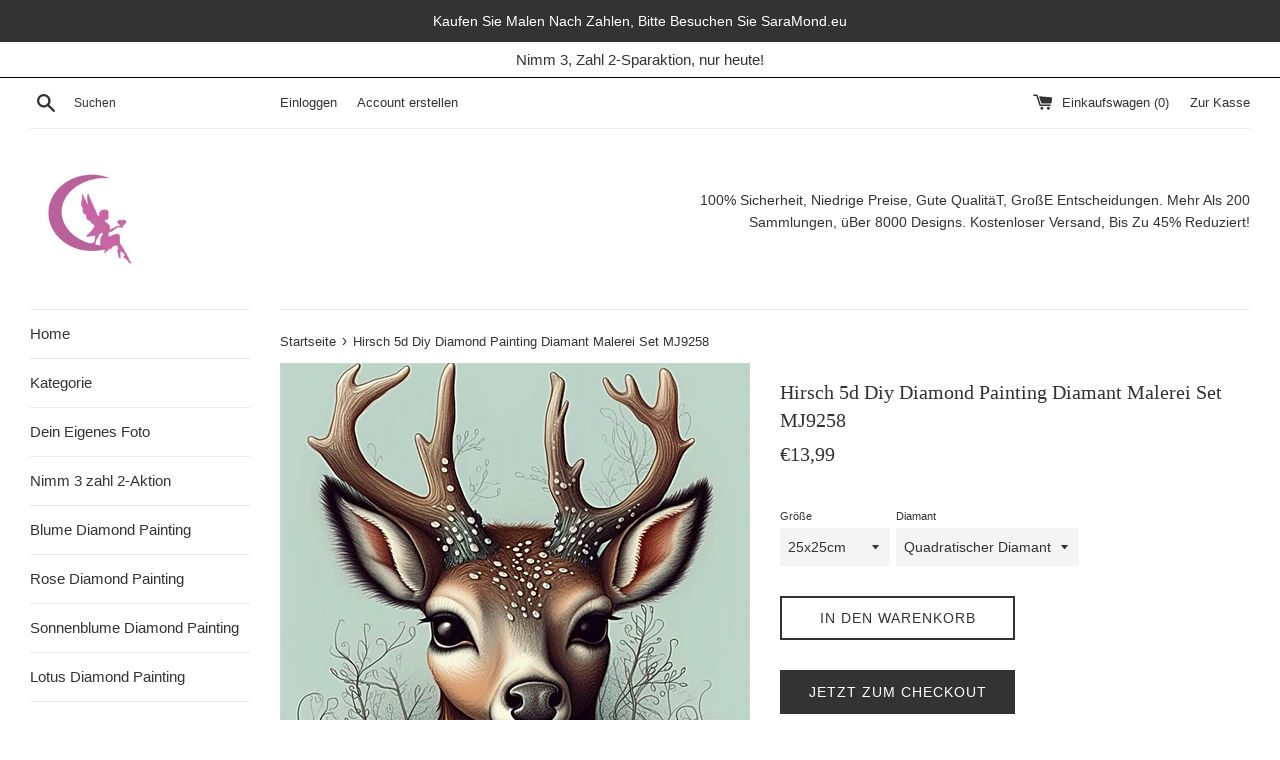

--- FILE ---
content_type: text/html; charset=utf-8
request_url: https://saramond.de/products/hirsch-5d-diy-diamond-painting-diamant-malerei-set-mj9258
body_size: 55810
content:
<!doctype html>
<html class="supports-no-js" lang="de">
<head>
<!-- Google Tag Manager -->
<script>(function(w,d,s,l,i){w[l]=w[l]||[];w[l].push({'gtm.start':
new Date().getTime(),event:'gtm.js'});var f=d.getElementsByTagName(s)[0],
j=d.createElement(s),dl=l!='dataLayer'?'&l='+l:'';j.async=true;j.src=
'https://www.googletagmanager.com/gtm.js?id='+i+dl;f.parentNode.insertBefore(j,f);
})(window,document,'script','dataLayer','GTM-PWZT4FZ');</script>
<!-- End Google Tag Manager -->
  <!-- Google tag (gtag.js) -->
<script async src="https://www.googletagmanager.com/gtag/js?id=G-KGMSGZ19PB"></script>
<script>
  window.dataLayer = window.dataLayer || [];
  function gtag(){dataLayer.push(arguments);}
  gtag('js', new Date());

  gtag('config', 'G-KGMSGZ19PB');
</script>

  <!-- Google tag (gtag.js) -->
<script async src="https://www.googletagmanager.com/gtag/js?id=AW-763544547"></script>
<script>
  window.dataLayer = window.dataLayer || [];
  function gtag(){dataLayer.push(arguments);}
  gtag('js', new Date());

  gtag('config', 'AW-763544547');
</script>
  
  <script>window['otkConsent'] = {"security_storage":true,"functionality_storage":true,"ad_user_data":true,"ad_personalization":true,"ad_storage":true,"analytics_storage":true,"personalization_storage":true,"ads_data_redaction":true,"url_passthrough":true,"shop":"diamond-painting-de.myshopify.com"};function _gtag(){dataLayer.push(arguments)}window.dataLayer=window.dataLayer||[],function(e,t){e.otCookiesGCM={},e.otCookiesGCM={url_passthrough:!1,ads_data_redaction:!1,config:{ad_user_data:"denied",ad_personalization:"denied",ad_storage:"denied",analytics_storage:"denied",functionality_storage:"denied",personalization_storage:"denied",security_storage:"denied",wait_for_update:500}};const a=e.otkConsent;let o=function(e,t){const a=e+"=",o=decodeURIComponent(t.cookie),n=o.split(";");for(let e=0;e<n.length;e++){let t=n[e];for(;" "===t.charAt(0);)t=t.substring(1);if(0===t.indexOf(a))return t.substring(a.length,t.length)}return""}("cookiesNotification",t);_gtag("consent","default",e.otCookiesGCM.config);let n=!0;if(o){o=JSON.parse(o);const t=o[0].categoriesSelected;n=!t.includes("marketing"),e.otCookiesGCM.config={ad_user_data:a.ad_user_data&&t.includes("marketing")?"granted":"denied",ad_personalization:a.ad_personalization&&t.includes("marketing")?"granted":"denied",ad_storage:a.ad_storage&&t.includes("marketing")?"granted":"denied",analytics_storage:a.analytics_storage&&t.includes("analytics")?"granted":"denied",functionality_storage:a.functionality_storage&&t.includes("necessary")?"granted":"denied",personalization_storage:a.personalization_storage&&t.includes("preferences")?"granted":"denied",security_storage:a.security_storage&&t.includes("necessary")?"granted":"denied"},_gtag("consent","update",e.otCookiesGCM.config),_gtag({event:"OMG-cookie-GCM-update",data:e.otCookiesGCM.config})}e.otCookiesGCM.ads_data_redaction=e.otkConsent.ads_data_redaction&&n,e.otCookiesGCM.url_passthrough=e.otkConsent.url_passthrough,e.otCookiesGCM.ads_data_redaction&&_gtag("set","ads_data_redaction",e.otCookiesGCM.ads_data_redaction),e.otCookiesGCM.url_passthrough&&_gtag("set","url_passthrough",e.otCookiesGCM.url_passthrough)}(window,document);</script>
  
  <meta charset="utf-8">
    
  <meta http-equiv="X-UA-Compatible" content="IE=edge,chrome=1">
  <meta name="viewport" content="width=device-width,initial-scale=1">
  <meta name="msvalidate.01" content="0430A268A934110D496EA561B3BDB4F9" />
  <meta name="google-site-verification" content="kbLkZz7ni2v-_m1V_UV8KCZi2vmOKREOdwhKIZUedrs" />
  <meta name="google-site-verification" content="iXzHgRaxZusJOh9G7Mls7y971sE4Wid3eZGDu95QyXI" />
  <meta name="theme-color" content="">
  <link rel="canonical" href="https://saramond.de/products/hirsch-5d-diy-diamond-painting-diamant-malerei-set-mj9258">

  
    <link rel="shortcut icon" href="//saramond.de/cdn/shop/files/logo_32x32.jpg?v=1614287043" type="image/png" />
  

  <title>
  Hirsch 5d Diy Diamond Painting Diamant Malerei Set MJ9258 &ndash; SaraMond.de
  </title>

  

  <!-- /snippets/social-meta-tags.liquid -->




<meta property="og:site_name" content="SaraMond.de">
<meta property="og:url" content="https://saramond.de/products/hirsch-5d-diy-diamond-painting-diamant-malerei-set-mj9258">
<meta property="og:title" content="Hirsch 5d Diy Diamond Painting Diamant Malerei Set MJ9258">
<meta property="og:type" content="product">
<meta property="og:description" content="Entdecke über 8000 Tiere,Pflanze,Landschaft,Porträt,Festival,Sport,Religion,Gebäude,Beliebte Muster  Und Thema 5d Diamond Painting-Diamant Stickerei/Malerei In Bester Qualität Von SaraMond. Sichere Dir Dein 5d Diamond Painting Motiv Und Kaufe Noch Heute! Deutschland Versandkostenfrei.Bis Zu 45% Rabatt.">

  <meta property="og:price:amount" content="13,99">
  <meta property="og:price:currency" content="EUR">

<meta property="og:image" content="http://saramond.de/cdn/shop/products/MJ9258_1200x1200.png?v=1681538780"><meta property="og:image" content="http://saramond.de/cdn/shop/products/MJ9258-1_1200x1200.jpg?v=1681538780">
<meta property="og:image:secure_url" content="https://saramond.de/cdn/shop/products/MJ9258_1200x1200.png?v=1681538780"><meta property="og:image:secure_url" content="https://saramond.de/cdn/shop/products/MJ9258-1_1200x1200.jpg?v=1681538780">


<meta name="twitter:card" content="summary_large_image">
<meta name="twitter:title" content="Hirsch 5d Diy Diamond Painting Diamant Malerei Set MJ9258">
<meta name="twitter:description" content="Entdecke über 8000 Tiere,Pflanze,Landschaft,Porträt,Festival,Sport,Religion,Gebäude,Beliebte Muster  Und Thema 5d Diamond Painting-Diamant Stickerei/Malerei In Bester Qualität Von SaraMond. Sichere Dir Dein 5d Diamond Painting Motiv Und Kaufe Noch Heute! Deutschland Versandkostenfrei.Bis Zu 45% Rabatt.">


  <script>
    document.documentElement.className = document.documentElement.className.replace('supports-no-js', 'supports-js');

    var theme = {
      mapStrings: {
        addressError: "Kann die Adresse nicht finden",
        addressNoResults: "Keine Ergebnisse für diese Adresse",
        addressQueryLimit: "Sie haben die Google- API-Nutzungsgrenze überschritten. Betrachten wir zu einem \u003ca href=\"https:\/\/developers.google.com\/maps\/premium\/usage-limits\"\u003ePremium-Paket\u003c\/a\u003e zu aktualisieren.",
        authError: "Es gab ein Problem bei Google Maps Konto zu authentifizieren."
      }
    }
  </script>

  <link href="//saramond.de/cdn/shop/t/2/assets/theme.scss.css?v=162210536214302111321759259312" rel="stylesheet" type="text/css" media="all" />

  <script>window.performance && window.performance.mark && window.performance.mark('shopify.content_for_header.start');</script><meta id="shopify-digital-wallet" name="shopify-digital-wallet" content="/9445638208/digital_wallets/dialog">
<meta name="shopify-checkout-api-token" content="499c77a00430cba59de3af2efdc4bbd9">
<meta id="in-context-paypal-metadata" data-shop-id="9445638208" data-venmo-supported="false" data-environment="production" data-locale="de_DE" data-paypal-v4="true" data-currency="EUR">
<link rel="alternate" type="application/json+oembed" href="https://saramond.de/products/hirsch-5d-diy-diamond-painting-diamant-malerei-set-mj9258.oembed">
<script async="async" src="/checkouts/internal/preloads.js?locale=de-DE"></script>
<script id="shopify-features" type="application/json">{"accessToken":"499c77a00430cba59de3af2efdc4bbd9","betas":["rich-media-storefront-analytics"],"domain":"saramond.de","predictiveSearch":true,"shopId":9445638208,"locale":"de"}</script>
<script>var Shopify = Shopify || {};
Shopify.shop = "diamond-painting-de.myshopify.com";
Shopify.locale = "de";
Shopify.currency = {"active":"EUR","rate":"1.0"};
Shopify.country = "DE";
Shopify.theme = {"name":"Simple","id":54398976064,"schema_name":"Simple","schema_version":"8.0.1","theme_store_id":578,"role":"main"};
Shopify.theme.handle = "null";
Shopify.theme.style = {"id":null,"handle":null};
Shopify.cdnHost = "saramond.de/cdn";
Shopify.routes = Shopify.routes || {};
Shopify.routes.root = "/";</script>
<script type="module">!function(o){(o.Shopify=o.Shopify||{}).modules=!0}(window);</script>
<script>!function(o){function n(){var o=[];function n(){o.push(Array.prototype.slice.apply(arguments))}return n.q=o,n}var t=o.Shopify=o.Shopify||{};t.loadFeatures=n(),t.autoloadFeatures=n()}(window);</script>
<script id="shop-js-analytics" type="application/json">{"pageType":"product"}</script>
<script defer="defer" async type="module" src="//saramond.de/cdn/shopifycloud/shop-js/modules/v2/client.init-shop-cart-sync_XknANqpX.de.esm.js"></script>
<script defer="defer" async type="module" src="//saramond.de/cdn/shopifycloud/shop-js/modules/v2/chunk.common_DvdeXi9P.esm.js"></script>
<script type="module">
  await import("//saramond.de/cdn/shopifycloud/shop-js/modules/v2/client.init-shop-cart-sync_XknANqpX.de.esm.js");
await import("//saramond.de/cdn/shopifycloud/shop-js/modules/v2/chunk.common_DvdeXi9P.esm.js");

  window.Shopify.SignInWithShop?.initShopCartSync?.({"fedCMEnabled":true,"windoidEnabled":true});

</script>
<script>(function() {
  var isLoaded = false;
  function asyncLoad() {
    if (isLoaded) return;
    isLoaded = true;
    var urls = ["\/\/d1liekpayvooaz.cloudfront.net\/apps\/uploadery\/uploadery.js?shop=diamond-painting-de.myshopify.com","https:\/\/static.klaviyo.com\/onsite\/js\/klaviyo.js?company_id=TUsU3T\u0026shop=diamond-painting-de.myshopify.com"];
    for (var i = 0; i < urls.length; i++) {
      var s = document.createElement('script');
      s.type = 'text/javascript';
      s.async = true;
      s.src = urls[i];
      var x = document.getElementsByTagName('script')[0];
      x.parentNode.insertBefore(s, x);
    }
  };
  if(window.attachEvent) {
    window.attachEvent('onload', asyncLoad);
  } else {
    window.addEventListener('load', asyncLoad, false);
  }
})();</script>
<script id="__st">var __st={"a":9445638208,"offset":3600,"reqid":"264a2358-93b0-4876-98d3-00be63c27834-1768895670","pageurl":"saramond.de\/products\/hirsch-5d-diy-diamond-painting-diamant-malerei-set-mj9258","u":"7c734a5a1f94","p":"product","rtyp":"product","rid":7784845181082};</script>
<script>window.ShopifyPaypalV4VisibilityTracking = true;</script>
<script id="captcha-bootstrap">!function(){'use strict';const t='contact',e='account',n='new_comment',o=[[t,t],['blogs',n],['comments',n],[t,'customer']],c=[[e,'customer_login'],[e,'guest_login'],[e,'recover_customer_password'],[e,'create_customer']],r=t=>t.map((([t,e])=>`form[action*='/${t}']:not([data-nocaptcha='true']) input[name='form_type'][value='${e}']`)).join(','),a=t=>()=>t?[...document.querySelectorAll(t)].map((t=>t.form)):[];function s(){const t=[...o],e=r(t);return a(e)}const i='password',u='form_key',d=['recaptcha-v3-token','g-recaptcha-response','h-captcha-response',i],f=()=>{try{return window.sessionStorage}catch{return}},m='__shopify_v',_=t=>t.elements[u];function p(t,e,n=!1){try{const o=window.sessionStorage,c=JSON.parse(o.getItem(e)),{data:r}=function(t){const{data:e,action:n}=t;return t[m]||n?{data:e,action:n}:{data:t,action:n}}(c);for(const[e,n]of Object.entries(r))t.elements[e]&&(t.elements[e].value=n);n&&o.removeItem(e)}catch(o){console.error('form repopulation failed',{error:o})}}const l='form_type',E='cptcha';function T(t){t.dataset[E]=!0}const w=window,h=w.document,L='Shopify',v='ce_forms',y='captcha';let A=!1;((t,e)=>{const n=(g='f06e6c50-85a8-45c8-87d0-21a2b65856fe',I='https://cdn.shopify.com/shopifycloud/storefront-forms-hcaptcha/ce_storefront_forms_captcha_hcaptcha.v1.5.2.iife.js',D={infoText:'Durch hCaptcha geschützt',privacyText:'Datenschutz',termsText:'Allgemeine Geschäftsbedingungen'},(t,e,n)=>{const o=w[L][v],c=o.bindForm;if(c)return c(t,g,e,D).then(n);var r;o.q.push([[t,g,e,D],n]),r=I,A||(h.body.append(Object.assign(h.createElement('script'),{id:'captcha-provider',async:!0,src:r})),A=!0)});var g,I,D;w[L]=w[L]||{},w[L][v]=w[L][v]||{},w[L][v].q=[],w[L][y]=w[L][y]||{},w[L][y].protect=function(t,e){n(t,void 0,e),T(t)},Object.freeze(w[L][y]),function(t,e,n,w,h,L){const[v,y,A,g]=function(t,e,n){const i=e?o:[],u=t?c:[],d=[...i,...u],f=r(d),m=r(i),_=r(d.filter((([t,e])=>n.includes(e))));return[a(f),a(m),a(_),s()]}(w,h,L),I=t=>{const e=t.target;return e instanceof HTMLFormElement?e:e&&e.form},D=t=>v().includes(t);t.addEventListener('submit',(t=>{const e=I(t);if(!e)return;const n=D(e)&&!e.dataset.hcaptchaBound&&!e.dataset.recaptchaBound,o=_(e),c=g().includes(e)&&(!o||!o.value);(n||c)&&t.preventDefault(),c&&!n&&(function(t){try{if(!f())return;!function(t){const e=f();if(!e)return;const n=_(t);if(!n)return;const o=n.value;o&&e.removeItem(o)}(t);const e=Array.from(Array(32),(()=>Math.random().toString(36)[2])).join('');!function(t,e){_(t)||t.append(Object.assign(document.createElement('input'),{type:'hidden',name:u})),t.elements[u].value=e}(t,e),function(t,e){const n=f();if(!n)return;const o=[...t.querySelectorAll(`input[type='${i}']`)].map((({name:t})=>t)),c=[...d,...o],r={};for(const[a,s]of new FormData(t).entries())c.includes(a)||(r[a]=s);n.setItem(e,JSON.stringify({[m]:1,action:t.action,data:r}))}(t,e)}catch(e){console.error('failed to persist form',e)}}(e),e.submit())}));const S=(t,e)=>{t&&!t.dataset[E]&&(n(t,e.some((e=>e===t))),T(t))};for(const o of['focusin','change'])t.addEventListener(o,(t=>{const e=I(t);D(e)&&S(e,y())}));const B=e.get('form_key'),M=e.get(l),P=B&&M;t.addEventListener('DOMContentLoaded',(()=>{const t=y();if(P)for(const e of t)e.elements[l].value===M&&p(e,B);[...new Set([...A(),...v().filter((t=>'true'===t.dataset.shopifyCaptcha))])].forEach((e=>S(e,t)))}))}(h,new URLSearchParams(w.location.search),n,t,e,['guest_login'])})(!0,!0)}();</script>
<script integrity="sha256-4kQ18oKyAcykRKYeNunJcIwy7WH5gtpwJnB7kiuLZ1E=" data-source-attribution="shopify.loadfeatures" defer="defer" src="//saramond.de/cdn/shopifycloud/storefront/assets/storefront/load_feature-a0a9edcb.js" crossorigin="anonymous"></script>
<script data-source-attribution="shopify.dynamic_checkout.dynamic.init">var Shopify=Shopify||{};Shopify.PaymentButton=Shopify.PaymentButton||{isStorefrontPortableWallets:!0,init:function(){window.Shopify.PaymentButton.init=function(){};var t=document.createElement("script");t.src="https://saramond.de/cdn/shopifycloud/portable-wallets/latest/portable-wallets.de.js",t.type="module",document.head.appendChild(t)}};
</script>
<script data-source-attribution="shopify.dynamic_checkout.buyer_consent">
  function portableWalletsHideBuyerConsent(e){var t=document.getElementById("shopify-buyer-consent"),n=document.getElementById("shopify-subscription-policy-button");t&&n&&(t.classList.add("hidden"),t.setAttribute("aria-hidden","true"),n.removeEventListener("click",e))}function portableWalletsShowBuyerConsent(e){var t=document.getElementById("shopify-buyer-consent"),n=document.getElementById("shopify-subscription-policy-button");t&&n&&(t.classList.remove("hidden"),t.removeAttribute("aria-hidden"),n.addEventListener("click",e))}window.Shopify?.PaymentButton&&(window.Shopify.PaymentButton.hideBuyerConsent=portableWalletsHideBuyerConsent,window.Shopify.PaymentButton.showBuyerConsent=portableWalletsShowBuyerConsent);
</script>
<script>
  function portableWalletsCleanup(e){e&&e.src&&console.error("Failed to load portable wallets script "+e.src);var t=document.querySelectorAll("shopify-accelerated-checkout .shopify-payment-button__skeleton, shopify-accelerated-checkout-cart .wallet-cart-button__skeleton"),e=document.getElementById("shopify-buyer-consent");for(let e=0;e<t.length;e++)t[e].remove();e&&e.remove()}function portableWalletsNotLoadedAsModule(e){e instanceof ErrorEvent&&"string"==typeof e.message&&e.message.includes("import.meta")&&"string"==typeof e.filename&&e.filename.includes("portable-wallets")&&(window.removeEventListener("error",portableWalletsNotLoadedAsModule),window.Shopify.PaymentButton.failedToLoad=e,"loading"===document.readyState?document.addEventListener("DOMContentLoaded",window.Shopify.PaymentButton.init):window.Shopify.PaymentButton.init())}window.addEventListener("error",portableWalletsNotLoadedAsModule);
</script>

<script type="module" src="https://saramond.de/cdn/shopifycloud/portable-wallets/latest/portable-wallets.de.js" onError="portableWalletsCleanup(this)" crossorigin="anonymous"></script>
<script nomodule>
  document.addEventListener("DOMContentLoaded", portableWalletsCleanup);
</script>

<link id="shopify-accelerated-checkout-styles" rel="stylesheet" media="screen" href="https://saramond.de/cdn/shopifycloud/portable-wallets/latest/accelerated-checkout-backwards-compat.css" crossorigin="anonymous">
<style id="shopify-accelerated-checkout-cart">
        #shopify-buyer-consent {
  margin-top: 1em;
  display: inline-block;
  width: 100%;
}

#shopify-buyer-consent.hidden {
  display: none;
}

#shopify-subscription-policy-button {
  background: none;
  border: none;
  padding: 0;
  text-decoration: underline;
  font-size: inherit;
  cursor: pointer;
}

#shopify-subscription-policy-button::before {
  box-shadow: none;
}

      </style>

<script>window.performance && window.performance.mark && window.performance.mark('shopify.content_for_header.end');</script>

  <script src="//saramond.de/cdn/shop/t/2/assets/jquery-1.11.0.min.js?v=32460426840832490021546224431" type="text/javascript"></script>
  <script src="//saramond.de/cdn/shop/t/2/assets/modernizr.min.js?v=44044439420609591321546224431" type="text/javascript"></script>

  <script src="//saramond.de/cdn/shop/t/2/assets/lazysizes.min.js?v=71745035489482760341546224431" async="async"></script>

  
  
<!-- Start of Judge.me Core -->
<link rel="dns-prefetch" href="https://cdn.judge.me/">
<script data-cfasync='false' class='jdgm-settings-script'>window.jdgmSettings={"pagination":5,"disable_web_reviews":false,"badge_no_review_text":"Keine Bewertungen","badge_n_reviews_text":"{{ n }} Bewertung/Bewertungen","badge_star_color":"#ff9100","hide_badge_preview_if_no_reviews":true,"badge_hide_text":false,"enforce_center_preview_badge":false,"widget_title":"Kundenbewertungen","widget_open_form_text":"Bewertung schreiben","widget_close_form_text":"Bewertung abbrechen","widget_refresh_page_text":"Seite aktualisieren","widget_summary_text":"Basierend auf {{ number_of_reviews }} Bewertung/Bewertungen","widget_no_review_text":"Schreiben Sie die erste Bewertung","widget_name_field_text":"Anzeigename","widget_verified_name_field_text":"Verifizierter Name (öffentlich)","widget_name_placeholder_text":"Anzeigename","widget_required_field_error_text":"Dieses Feld ist erforderlich.","widget_email_field_text":"E-Mail-Adresse","widget_verified_email_field_text":"Verifizierte E-Mail (privat, kann nicht bearbeitet werden)","widget_email_placeholder_text":"Ihre E-Mail-Adresse","widget_email_field_error_text":"Bitte geben Sie eine gültige E-Mail-Adresse ein.","widget_rating_field_text":"Bewertung","widget_review_title_field_text":"Bewertungstitel","widget_review_title_placeholder_text":"Geben Sie Ihrer Bewertung einen Titel","widget_review_body_field_text":"Bewertungsinhalt","widget_review_body_placeholder_text":"Beginnen Sie hier zu schreiben...","widget_pictures_field_text":"Bild/Video (optional)","widget_submit_review_text":"Bewertung abschicken","widget_submit_verified_review_text":"Verifizierte Bewertung abschicken","widget_submit_success_msg_with_auto_publish":"Vielen Dank! Bitte aktualisieren Sie die Seite in wenigen Momenten, um Ihre Bewertung zu sehen. Sie können Ihre Bewertung entfernen oder bearbeiten, indem Sie sich bei \u003ca href='https://judge.me/login' target='_blank' rel='nofollow noopener'\u003eJudge.me\u003c/a\u003e anmelden","widget_submit_success_msg_no_auto_publish":"Vielen Dank! Ihre Bewertung wird veröffentlicht, sobald sie vom Shop-Administrator genehmigt wurde. Sie können Ihre Bewertung entfernen oder bearbeiten, indem Sie sich bei \u003ca href='https://judge.me/login' target='_blank' rel='nofollow noopener'\u003eJudge.me\u003c/a\u003e anmelden","widget_show_default_reviews_out_of_total_text":"Es werden {{ n_reviews_shown }} von {{ n_reviews }} Bewertungen angezeigt.","widget_show_all_link_text":"Alle anzeigen","widget_show_less_link_text":"Weniger anzeigen","widget_author_said_text":"{{ reviewer_name }} sagte:","widget_days_text":"vor {{ n }} Tag/Tagen","widget_weeks_text":"vor {{ n }} Woche/Wochen","widget_months_text":"vor {{ n }} Monat/Monaten","widget_years_text":"vor {{ n }} Jahr/Jahren","widget_yesterday_text":"Gestern","widget_today_text":"Heute","widget_replied_text":"\u003e\u003e {{ shop_name }} antwortete:","widget_read_more_text":"Mehr lesen","widget_reviewer_name_as_initial":"","widget_rating_filter_color":"","widget_rating_filter_see_all_text":"Alle Bewertungen anzeigen","widget_sorting_most_recent_text":"Neueste","widget_sorting_highest_rating_text":"Höchste Bewertung","widget_sorting_lowest_rating_text":"Niedrigste Bewertung","widget_sorting_with_pictures_text":"Nur Bilder","widget_sorting_most_helpful_text":"Hilfreichste","widget_open_question_form_text":"Eine Frage stellen","widget_reviews_subtab_text":"Bewertungen","widget_questions_subtab_text":"Fragen","widget_question_label_text":"Frage","widget_answer_label_text":"Antwort","widget_question_placeholder_text":"Schreiben Sie hier Ihre Frage","widget_submit_question_text":"Frage absenden","widget_question_submit_success_text":"Vielen Dank für Ihre Frage! Wir werden Sie benachrichtigen, sobald sie beantwortet wird.","widget_star_color":"#ff9100","verified_badge_text":"Verifiziert","verified_badge_bg_color":"","verified_badge_text_color":"","verified_badge_placement":"left-of-reviewer-name","widget_review_max_height":"","widget_hide_border":false,"widget_social_share":false,"widget_thumb":false,"widget_review_location_show":false,"widget_location_format":"country_iso_code","all_reviews_include_out_of_store_products":true,"all_reviews_out_of_store_text":"(außerhalb des Shops)","all_reviews_pagination":100,"all_reviews_product_name_prefix_text":"über","enable_review_pictures":true,"enable_question_anwser":false,"widget_theme":"","review_date_format":"mm/dd/yyyy","default_sort_method":"pictures-first","widget_product_reviews_subtab_text":"Produktbewertungen","widget_shop_reviews_subtab_text":"Shop-Bewertungen","widget_other_products_reviews_text":"Bewertungen für andere Produkte","widget_store_reviews_subtab_text":"Shop-Bewertungen","widget_no_store_reviews_text":"Dieser Shop hat noch keine Bewertungen erhalten","widget_web_restriction_product_reviews_text":"Dieses Produkt hat noch keine Bewertungen erhalten","widget_no_items_text":"Keine Elemente gefunden","widget_show_more_text":"Mehr anzeigen","widget_write_a_store_review_text":"Shop-Bewertung schreiben","widget_other_languages_heading":"Bewertungen in anderen Sprachen","widget_translate_review_text":"Bewertung übersetzen nach {{ language }}","widget_translating_review_text":"Übersetzung läuft...","widget_show_original_translation_text":"Original anzeigen ({{ language }})","widget_translate_review_failed_text":"Bewertung konnte nicht übersetzt werden.","widget_translate_review_retry_text":"Erneut versuchen","widget_translate_review_try_again_later_text":"Versuchen Sie es später noch einmal","show_product_url_for_grouped_product":false,"widget_sorting_pictures_first_text":"Bilder zuerst","show_pictures_on_all_rev_page_mobile":false,"show_pictures_on_all_rev_page_desktop":false,"floating_tab_hide_mobile_install_preference":false,"floating_tab_button_name":"★ Bewertungen","floating_tab_title":"Lassen Sie Kunden für uns sprechen","floating_tab_button_color":"","floating_tab_button_background_color":"","floating_tab_url":"","floating_tab_url_enabled":true,"floating_tab_tab_style":"text","all_reviews_text_badge_text":"Kunden bewerten uns mit {{ shop.metafields.judgeme.all_reviews_rating | round: 1 }}/5 basierend auf {{ shop.metafields.judgeme.all_reviews_count }} Bewertungen.","all_reviews_text_badge_text_branded_style":"{{ shop.metafields.judgeme.all_reviews_rating | round: 1 }} von 5 Sternen basierend auf {{ shop.metafields.judgeme.all_reviews_count }} Bewertungen","is_all_reviews_text_badge_a_link":false,"show_stars_for_all_reviews_text_badge":false,"all_reviews_text_badge_url":"","all_reviews_text_style":"text","all_reviews_text_color_style":"judgeme_brand_color","all_reviews_text_color":"#108474","all_reviews_text_show_jm_brand":true,"featured_carousel_show_header":true,"featured_carousel_title":"Kundenrezensionen","testimonials_carousel_title":"Kunden sagen uns","videos_carousel_title":"Echte Kunden-Geschichten","cards_carousel_title":"Kunden sagen uns","featured_carousel_count_text":"aus {{ n }} Rezensionen","featured_carousel_add_link_to_all_reviews_page":false,"featured_carousel_url":"","featured_carousel_show_images":true,"featured_carousel_autoslide_interval":5,"featured_carousel_arrows_on_the_sides":false,"featured_carousel_height":250,"featured_carousel_width":80,"featured_carousel_image_size":0,"featured_carousel_image_height":250,"featured_carousel_arrow_color":"#eeeeee","verified_count_badge_style":"vintage","verified_count_badge_orientation":"horizontal","verified_count_badge_color_style":"judgeme_brand_color","verified_count_badge_color":"#108474","is_verified_count_badge_a_link":false,"verified_count_badge_url":"","verified_count_badge_show_jm_brand":true,"widget_rating_preset_default":5,"widget_first_sub_tab":"product-reviews","widget_show_histogram":true,"widget_histogram_use_custom_color":false,"widget_pagination_use_custom_color":false,"widget_star_use_custom_color":false,"widget_verified_badge_use_custom_color":false,"widget_write_review_use_custom_color":false,"picture_reminder_submit_button":"Upload Pictures","enable_review_videos":true,"mute_video_by_default":true,"widget_sorting_videos_first_text":"Videos zuerst","widget_review_pending_text":"Ausstehend","featured_carousel_items_for_large_screen":3,"social_share_options_order":"Facebook,Twitter","remove_microdata_snippet":false,"disable_json_ld":false,"enable_json_ld_products":false,"preview_badge_show_question_text":false,"preview_badge_no_question_text":"Keine Fragen","preview_badge_n_question_text":"{{ number_of_questions }} Frage/Fragen","qa_badge_show_icon":false,"qa_badge_position":"same-row","remove_judgeme_branding":true,"widget_add_search_bar":false,"widget_search_bar_placeholder":"Suchen","widget_sorting_verified_only_text":"Nur verifizierte","featured_carousel_theme":"default","featured_carousel_show_rating":true,"featured_carousel_show_title":true,"featured_carousel_show_body":true,"featured_carousel_show_date":false,"featured_carousel_show_reviewer":true,"featured_carousel_show_product":false,"featured_carousel_header_background_color":"#108474","featured_carousel_header_text_color":"#ffffff","featured_carousel_name_product_separator":"reviewed","featured_carousel_full_star_background":"#108474","featured_carousel_empty_star_background":"#dadada","featured_carousel_vertical_theme_background":"#f9fafb","featured_carousel_verified_badge_enable":false,"featured_carousel_verified_badge_color":"#108474","featured_carousel_border_style":"round","featured_carousel_review_line_length_limit":3,"featured_carousel_more_reviews_button_text":"Mehr Bewertungen lesen","featured_carousel_view_product_button_text":"Produkt ansehen","all_reviews_page_load_reviews_on":"button_click","all_reviews_page_load_more_text":"Weitere Bewertungen laden","disable_fb_tab_reviews":false,"enable_ajax_cdn_cache":false,"widget_public_name_text":"wird öffentlich angezeigt wie","default_reviewer_name":"John Smith","default_reviewer_name_has_non_latin":true,"widget_reviewer_anonymous":"Anonym","medals_widget_title":"Judge.me Bewertungsmedaillen","medals_widget_background_color":"#f9fafb","medals_widget_position":"footer_all_pages","medals_widget_border_color":"#f9fafb","medals_widget_verified_text_position":"left","medals_widget_use_monochromatic_version":false,"medals_widget_elements_color":"#108474","show_reviewer_avatar":true,"widget_invalid_yt_video_url_error_text":"Keine YouTube-Video-URL","widget_max_length_field_error_text":"Bitte geben Sie nicht mehr als {0} Zeichen ein.","widget_show_country_flag":false,"widget_show_collected_via_shop_app":true,"widget_verified_by_shop_badge_style":"light","widget_verified_by_shop_text":"Verifiziert vom Shop","widget_show_photo_gallery":false,"widget_load_with_code_splitting":true,"widget_ugc_install_preference":false,"widget_ugc_title":"Von uns hergestellt, von Ihnen geteilt","widget_ugc_subtitle":"Markieren Sie uns, um Ihr Bild auf unserer Seite zu sehen","widget_ugc_arrows_color":"#ffffff","widget_ugc_primary_button_text":"Jetzt kaufen","widget_ugc_primary_button_background_color":"#108474","widget_ugc_primary_button_text_color":"#ffffff","widget_ugc_primary_button_border_width":"0","widget_ugc_primary_button_border_style":"none","widget_ugc_primary_button_border_color":"#108474","widget_ugc_primary_button_border_radius":"25","widget_ugc_secondary_button_text":"Mehr laden","widget_ugc_secondary_button_background_color":"#ffffff","widget_ugc_secondary_button_text_color":"#108474","widget_ugc_secondary_button_border_width":"2","widget_ugc_secondary_button_border_style":"solid","widget_ugc_secondary_button_border_color":"#108474","widget_ugc_secondary_button_border_radius":"25","widget_ugc_reviews_button_text":"Bewertungen ansehen","widget_ugc_reviews_button_background_color":"#ffffff","widget_ugc_reviews_button_text_color":"#108474","widget_ugc_reviews_button_border_width":"2","widget_ugc_reviews_button_border_style":"solid","widget_ugc_reviews_button_border_color":"#108474","widget_ugc_reviews_button_border_radius":"25","widget_ugc_reviews_button_link_to":"judgeme-reviews-page","widget_ugc_show_post_date":true,"widget_ugc_max_width":"800","widget_rating_metafield_value_type":true,"widget_primary_color":"#108474","widget_enable_secondary_color":false,"widget_secondary_color":"#edf5f5","widget_summary_average_rating_text":"{{ average_rating }} von 5","widget_media_grid_title":"Kundenfotos \u0026 -videos","widget_media_grid_see_more_text":"Mehr sehen","widget_round_style":false,"widget_show_product_medals":true,"widget_verified_by_judgeme_text":"Verifiziert von Judge.me","widget_show_store_medals":true,"widget_verified_by_judgeme_text_in_store_medals":"Verifiziert von Judge.me","widget_media_field_exceed_quantity_message":"Entschuldigung, wir können nur {{ max_media }} für eine Bewertung akzeptieren.","widget_media_field_exceed_limit_message":"{{ file_name }} ist zu groß, bitte wählen Sie ein {{ media_type }} kleiner als {{ size_limit }}MB.","widget_review_submitted_text":"Bewertung abgesendet!","widget_question_submitted_text":"Frage abgesendet!","widget_close_form_text_question":"Abbrechen","widget_write_your_answer_here_text":"Schreiben Sie hier Ihre Antwort","widget_enabled_branded_link":true,"widget_show_collected_by_judgeme":false,"widget_reviewer_name_color":"","widget_write_review_text_color":"","widget_write_review_bg_color":"","widget_collected_by_judgeme_text":"gesammelt von Judge.me","widget_pagination_type":"standard","widget_load_more_text":"Mehr laden","widget_load_more_color":"#108474","widget_full_review_text":"Vollständige Bewertung","widget_read_more_reviews_text":"Mehr Bewertungen lesen","widget_read_questions_text":"Fragen lesen","widget_questions_and_answers_text":"Fragen \u0026 Antworten","widget_verified_by_text":"Verifiziert von","widget_verified_text":"Verifiziert","widget_number_of_reviews_text":"{{ number_of_reviews }} Bewertungen","widget_back_button_text":"Zurück","widget_next_button_text":"Weiter","widget_custom_forms_filter_button":"Filter","custom_forms_style":"vertical","widget_show_review_information":false,"how_reviews_are_collected":"Wie werden Bewertungen gesammelt?","widget_show_review_keywords":false,"widget_gdpr_statement":"Wie wir Ihre Daten verwenden: Wir kontaktieren Sie nur bezüglich der von Ihnen abgegebenen Bewertung und nur, wenn nötig. Durch das Absenden Ihrer Bewertung stimmen Sie den \u003ca href='https://judge.me/terms' target='_blank' rel='nofollow noopener'\u003eNutzungsbedingungen\u003c/a\u003e, der \u003ca href='https://judge.me/privacy' target='_blank' rel='nofollow noopener'\u003eDatenschutzrichtlinie\u003c/a\u003e und den \u003ca href='https://judge.me/content-policy' target='_blank' rel='nofollow noopener'\u003eInhaltsrichtlinien\u003c/a\u003e von Judge.me zu.","widget_multilingual_sorting_enabled":false,"widget_translate_review_content_enabled":false,"widget_translate_review_content_method":"manual","popup_widget_review_selection":"automatically_with_pictures","popup_widget_round_border_style":true,"popup_widget_show_title":true,"popup_widget_show_body":true,"popup_widget_show_reviewer":false,"popup_widget_show_product":true,"popup_widget_show_pictures":true,"popup_widget_use_review_picture":true,"popup_widget_show_on_home_page":true,"popup_widget_show_on_product_page":true,"popup_widget_show_on_collection_page":true,"popup_widget_show_on_cart_page":true,"popup_widget_position":"bottom_left","popup_widget_first_review_delay":5,"popup_widget_duration":5,"popup_widget_interval":5,"popup_widget_review_count":5,"popup_widget_hide_on_mobile":true,"review_snippet_widget_round_border_style":true,"review_snippet_widget_card_color":"#FFFFFF","review_snippet_widget_slider_arrows_background_color":"#FFFFFF","review_snippet_widget_slider_arrows_color":"#000000","review_snippet_widget_star_color":"#108474","show_product_variant":false,"all_reviews_product_variant_label_text":"Variante: ","widget_show_verified_branding":false,"widget_ai_summary_title":"Kunden sagen","widget_ai_summary_disclaimer":"KI-gestützte Bewertungszusammenfassung basierend auf aktuellen Kundenbewertungen","widget_show_ai_summary":false,"widget_show_ai_summary_bg":false,"widget_show_review_title_input":true,"redirect_reviewers_invited_via_email":"review_widget","request_store_review_after_product_review":false,"request_review_other_products_in_order":false,"review_form_color_scheme":"default","review_form_corner_style":"square","review_form_star_color":{},"review_form_text_color":"#333333","review_form_background_color":"#ffffff","review_form_field_background_color":"#fafafa","review_form_button_color":{},"review_form_button_text_color":"#ffffff","review_form_modal_overlay_color":"#000000","review_content_screen_title_text":"Wie würden Sie dieses Produkt bewerten?","review_content_introduction_text":"Wir würden uns freuen, wenn Sie etwas über Ihre Erfahrung teilen würden.","store_review_form_title_text":"Wie würden Sie diesen Shop bewerten?","store_review_form_introduction_text":"Wir würden uns freuen, wenn Sie etwas über Ihre Erfahrung teilen würden.","show_review_guidance_text":true,"one_star_review_guidance_text":"Schlecht","five_star_review_guidance_text":"Großartig","customer_information_screen_title_text":"Über Sie","customer_information_introduction_text":"Bitte teilen Sie uns mehr über sich mit.","custom_questions_screen_title_text":"Ihre Erfahrung im Detail","custom_questions_introduction_text":"Hier sind einige Fragen, die uns helfen, mehr über Ihre Erfahrung zu verstehen.","review_submitted_screen_title_text":"Vielen Dank für Ihre Bewertung!","review_submitted_screen_thank_you_text":"Wir verarbeiten sie und sie wird bald im Shop erscheinen.","review_submitted_screen_email_verification_text":"Bitte bestätigen Sie Ihre E-Mail-Adresse, indem Sie auf den Link klicken, den wir Ihnen gerade gesendet haben. Dies hilft uns, die Bewertungen authentisch zu halten.","review_submitted_request_store_review_text":"Möchten Sie Ihre Erfahrung beim Einkaufen bei uns teilen?","review_submitted_review_other_products_text":"Möchten Sie diese Produkte bewerten?","store_review_screen_title_text":"Möchten Sie Ihre Erfahrung mit uns teilen?","store_review_introduction_text":"Wir würden uns freuen, wenn Sie etwas über Ihre Erfahrung teilen würden.","reviewer_media_screen_title_picture_text":"Bild teilen","reviewer_media_introduction_picture_text":"Laden Sie ein Foto hoch, um Ihre Bewertung zu unterstützen.","reviewer_media_screen_title_video_text":"Video teilen","reviewer_media_introduction_video_text":"Laden Sie ein Video hoch, um Ihre Bewertung zu unterstützen.","reviewer_media_screen_title_picture_or_video_text":"Bild oder Video teilen","reviewer_media_introduction_picture_or_video_text":"Laden Sie ein Foto oder Video hoch, um Ihre Bewertung zu unterstützen.","reviewer_media_youtube_url_text":"Fügen Sie hier Ihre Youtube-URL ein","advanced_settings_next_step_button_text":"Weiter","advanced_settings_close_review_button_text":"Schließen","modal_write_review_flow":false,"write_review_flow_required_text":"Erforderlich","write_review_flow_privacy_message_text":"Wir respektieren Ihre Privatsphäre.","write_review_flow_anonymous_text":"Bewertung als anonym","write_review_flow_visibility_text":"Dies wird nicht für andere Kunden sichtbar sein.","write_review_flow_multiple_selection_help_text":"Wählen Sie so viele aus, wie Sie möchten","write_review_flow_single_selection_help_text":"Wählen Sie eine Option","write_review_flow_required_field_error_text":"Dieses Feld ist erforderlich","write_review_flow_invalid_email_error_text":"Bitte geben Sie eine gültige E-Mail-Adresse ein","write_review_flow_max_length_error_text":"Max. {{ max_length }} Zeichen.","write_review_flow_media_upload_text":"\u003cb\u003eZum Hochladen klicken\u003c/b\u003e oder ziehen und ablegen","write_review_flow_gdpr_statement":"Wir kontaktieren Sie nur bei Bedarf bezüglich Ihrer Bewertung. Mit dem Absenden Ihrer Bewertung stimmen Sie unseren \u003ca href='https://judge.me/terms' target='_blank' rel='nofollow noopener'\u003eGeschäftsbedingungen\u003c/a\u003e und unserer \u003ca href='https://judge.me/privacy' target='_blank' rel='nofollow noopener'\u003eDatenschutzrichtlinie\u003c/a\u003e zu.","rating_only_reviews_enabled":false,"show_negative_reviews_help_screen":false,"new_review_flow_help_screen_rating_threshold":3,"negative_review_resolution_screen_title_text":"Erzählen Sie uns mehr","negative_review_resolution_text":"Ihre Erfahrung ist uns wichtig. Falls es Probleme mit Ihrem Kauf gab, sind wir hier, um zu helfen. Zögern Sie nicht, uns zu kontaktieren, wir würden gerne die Gelegenheit haben, die Dinge zu korrigieren.","negative_review_resolution_button_text":"Kontaktieren Sie uns","negative_review_resolution_proceed_with_review_text":"Hinterlassen Sie eine Bewertung","negative_review_resolution_subject":"Problem mit dem Kauf von {{ shop_name }}.{{ order_name }}","preview_badge_collection_page_install_status":false,"widget_review_custom_css":"","preview_badge_custom_css":"","preview_badge_stars_count":"5-stars","featured_carousel_custom_css":"","floating_tab_custom_css":"","all_reviews_widget_custom_css":"","medals_widget_custom_css":"","verified_badge_custom_css":"","all_reviews_text_custom_css":"","transparency_badges_collected_via_store_invite":false,"transparency_badges_from_another_provider":false,"transparency_badges_collected_from_store_visitor":false,"transparency_badges_collected_by_verified_review_provider":false,"transparency_badges_earned_reward":false,"transparency_badges_collected_via_store_invite_text":"Bewertung gesammelt durch eine Einladung zum Shop","transparency_badges_from_another_provider_text":"Bewertung gesammelt von einem anderen Anbieter","transparency_badges_collected_from_store_visitor_text":"Bewertung gesammelt von einem Shop-Besucher","transparency_badges_written_in_google_text":"Bewertung in Google geschrieben","transparency_badges_written_in_etsy_text":"Bewertung in Etsy geschrieben","transparency_badges_written_in_shop_app_text":"Bewertung in Shop App geschrieben","transparency_badges_earned_reward_text":"Bewertung erhielt eine Belohnung für zukünftige Bestellungen","product_review_widget_per_page":10,"widget_store_review_label_text":"Shop-Bewertung","checkout_comment_extension_title_on_product_page":"Customer Comments","checkout_comment_extension_num_latest_comment_show":5,"checkout_comment_extension_format":"name_and_timestamp","checkout_comment_customer_name":"last_initial","checkout_comment_comment_notification":true,"preview_badge_collection_page_install_preference":true,"preview_badge_home_page_install_preference":true,"preview_badge_product_page_install_preference":true,"review_widget_install_preference":"","review_carousel_install_preference":false,"floating_reviews_tab_install_preference":"none","verified_reviews_count_badge_install_preference":false,"all_reviews_text_install_preference":false,"review_widget_best_location":true,"judgeme_medals_install_preference":false,"review_widget_revamp_enabled":false,"review_widget_qna_enabled":false,"review_widget_header_theme":"minimal","review_widget_widget_title_enabled":true,"review_widget_header_text_size":"medium","review_widget_header_text_weight":"regular","review_widget_average_rating_style":"compact","review_widget_bar_chart_enabled":true,"review_widget_bar_chart_type":"numbers","review_widget_bar_chart_style":"standard","review_widget_expanded_media_gallery_enabled":false,"review_widget_reviews_section_theme":"standard","review_widget_image_style":"thumbnails","review_widget_review_image_ratio":"square","review_widget_stars_size":"medium","review_widget_verified_badge":"standard_text","review_widget_review_title_text_size":"medium","review_widget_review_text_size":"medium","review_widget_review_text_length":"medium","review_widget_number_of_columns_desktop":3,"review_widget_carousel_transition_speed":5,"review_widget_custom_questions_answers_display":"always","review_widget_button_text_color":"#FFFFFF","review_widget_text_color":"#000000","review_widget_lighter_text_color":"#7B7B7B","review_widget_corner_styling":"soft","review_widget_review_word_singular":"Bewertung","review_widget_review_word_plural":"Bewertungen","review_widget_voting_label":"Hilfreich?","review_widget_shop_reply_label":"Antwort von {{ shop_name }}:","review_widget_filters_title":"Filter","qna_widget_question_word_singular":"Frage","qna_widget_question_word_plural":"Fragen","qna_widget_answer_reply_label":"Antwort von {{ answerer_name }}:","qna_content_screen_title_text":"Frage dieses Produkts stellen","qna_widget_question_required_field_error_text":"Bitte geben Sie Ihre Frage ein.","qna_widget_flow_gdpr_statement":"Wir kontaktieren Sie nur bei Bedarf bezüglich Ihrer Frage. Mit dem Absenden Ihrer Frage stimmen Sie unseren \u003ca href='https://judge.me/terms' target='_blank' rel='nofollow noopener'\u003eGeschäftsbedingungen\u003c/a\u003e und unserer \u003ca href='https://judge.me/privacy' target='_blank' rel='nofollow noopener'\u003eDatenschutzrichtlinie\u003c/a\u003e zu.","qna_widget_question_submitted_text":"Danke für Ihre Frage!","qna_widget_close_form_text_question":"Schließen","qna_widget_question_submit_success_text":"Wir werden Ihnen per E-Mail informieren, wenn wir Ihre Frage beantworten.","all_reviews_widget_v2025_enabled":false,"all_reviews_widget_v2025_header_theme":"default","all_reviews_widget_v2025_widget_title_enabled":true,"all_reviews_widget_v2025_header_text_size":"medium","all_reviews_widget_v2025_header_text_weight":"regular","all_reviews_widget_v2025_average_rating_style":"compact","all_reviews_widget_v2025_bar_chart_enabled":true,"all_reviews_widget_v2025_bar_chart_type":"numbers","all_reviews_widget_v2025_bar_chart_style":"standard","all_reviews_widget_v2025_expanded_media_gallery_enabled":false,"all_reviews_widget_v2025_show_store_medals":true,"all_reviews_widget_v2025_show_photo_gallery":true,"all_reviews_widget_v2025_show_review_keywords":false,"all_reviews_widget_v2025_show_ai_summary":false,"all_reviews_widget_v2025_show_ai_summary_bg":false,"all_reviews_widget_v2025_add_search_bar":false,"all_reviews_widget_v2025_default_sort_method":"most-recent","all_reviews_widget_v2025_reviews_per_page":10,"all_reviews_widget_v2025_reviews_section_theme":"default","all_reviews_widget_v2025_image_style":"thumbnails","all_reviews_widget_v2025_review_image_ratio":"square","all_reviews_widget_v2025_stars_size":"medium","all_reviews_widget_v2025_verified_badge":"bold_badge","all_reviews_widget_v2025_review_title_text_size":"medium","all_reviews_widget_v2025_review_text_size":"medium","all_reviews_widget_v2025_review_text_length":"medium","all_reviews_widget_v2025_number_of_columns_desktop":3,"all_reviews_widget_v2025_carousel_transition_speed":5,"all_reviews_widget_v2025_custom_questions_answers_display":"always","all_reviews_widget_v2025_show_product_variant":false,"all_reviews_widget_v2025_show_reviewer_avatar":true,"all_reviews_widget_v2025_reviewer_name_as_initial":"","all_reviews_widget_v2025_review_location_show":false,"all_reviews_widget_v2025_location_format":"","all_reviews_widget_v2025_show_country_flag":false,"all_reviews_widget_v2025_verified_by_shop_badge_style":"light","all_reviews_widget_v2025_social_share":false,"all_reviews_widget_v2025_social_share_options_order":"Facebook,Twitter,LinkedIn,Pinterest","all_reviews_widget_v2025_pagination_type":"standard","all_reviews_widget_v2025_button_text_color":"#FFFFFF","all_reviews_widget_v2025_text_color":"#000000","all_reviews_widget_v2025_lighter_text_color":"#7B7B7B","all_reviews_widget_v2025_corner_styling":"soft","all_reviews_widget_v2025_title":"Kundenbewertungen","all_reviews_widget_v2025_ai_summary_title":"Kunden sagen über diesen Shop","all_reviews_widget_v2025_no_review_text":"Schreiben Sie die erste Bewertung","platform":"shopify","branding_url":"https://app.judge.me/reviews","branding_text":"Unterstützt von Judge.me","locale":"en","reply_name":"SaraMond.de","widget_version":"2.1","footer":true,"autopublish":false,"review_dates":true,"enable_custom_form":false,"shop_use_review_site":false,"shop_locale":"de","enable_multi_locales_translations":false,"show_review_title_input":true,"review_verification_email_status":"always","can_be_branded":true,"reply_name_text":"SaraMond.de"};</script> <style class='jdgm-settings-style'>﻿.jdgm-xx{left:0}:not(.jdgm-prev-badge__stars)>.jdgm-star{color:#ff9100}.jdgm-histogram .jdgm-star.jdgm-star{color:#ff9100}.jdgm-preview-badge .jdgm-star.jdgm-star{color:#ff9100}.jdgm-prev-badge[data-average-rating='0.00']{display:none !important}.jdgm-author-all-initials{display:none !important}.jdgm-author-last-initial{display:none !important}.jdgm-rev-widg__title{visibility:hidden}.jdgm-rev-widg__summary-text{visibility:hidden}.jdgm-prev-badge__text{visibility:hidden}.jdgm-rev__replier:before{content:'SaraMond.de'}.jdgm-rev__prod-link-prefix:before{content:'über'}.jdgm-rev__variant-label:before{content:'Variante: '}.jdgm-rev__out-of-store-text:before{content:'(außerhalb des Shops)'}@media only screen and (min-width: 768px){.jdgm-rev__pics .jdgm-rev_all-rev-page-picture-separator,.jdgm-rev__pics .jdgm-rev__product-picture{display:none}}@media only screen and (max-width: 768px){.jdgm-rev__pics .jdgm-rev_all-rev-page-picture-separator,.jdgm-rev__pics .jdgm-rev__product-picture{display:none}}.jdgm-verified-count-badget[data-from-snippet="true"]{display:none !important}.jdgm-carousel-wrapper[data-from-snippet="true"]{display:none !important}.jdgm-all-reviews-text[data-from-snippet="true"]{display:none !important}.jdgm-medals-section[data-from-snippet="true"]{display:none !important}.jdgm-ugc-media-wrapper[data-from-snippet="true"]{display:none !important}.jdgm-rev__transparency-badge[data-badge-type="review_collected_via_store_invitation"]{display:none !important}.jdgm-rev__transparency-badge[data-badge-type="review_collected_from_another_provider"]{display:none !important}.jdgm-rev__transparency-badge[data-badge-type="review_collected_from_store_visitor"]{display:none !important}.jdgm-rev__transparency-badge[data-badge-type="review_written_in_etsy"]{display:none !important}.jdgm-rev__transparency-badge[data-badge-type="review_written_in_google_business"]{display:none !important}.jdgm-rev__transparency-badge[data-badge-type="review_written_in_shop_app"]{display:none !important}.jdgm-rev__transparency-badge[data-badge-type="review_earned_for_future_purchase"]{display:none !important}
</style> <style class='jdgm-settings-style'></style>

  
  
  
  <style class='jdgm-miracle-styles'>
  @-webkit-keyframes jdgm-spin{0%{-webkit-transform:rotate(0deg);-ms-transform:rotate(0deg);transform:rotate(0deg)}100%{-webkit-transform:rotate(359deg);-ms-transform:rotate(359deg);transform:rotate(359deg)}}@keyframes jdgm-spin{0%{-webkit-transform:rotate(0deg);-ms-transform:rotate(0deg);transform:rotate(0deg)}100%{-webkit-transform:rotate(359deg);-ms-transform:rotate(359deg);transform:rotate(359deg)}}@font-face{font-family:'JudgemeStar';src:url("[data-uri]") format("woff");font-weight:normal;font-style:normal}.jdgm-star{font-family:'JudgemeStar';display:inline !important;text-decoration:none !important;padding:0 4px 0 0 !important;margin:0 !important;font-weight:bold;opacity:1;-webkit-font-smoothing:antialiased;-moz-osx-font-smoothing:grayscale}.jdgm-star:hover{opacity:1}.jdgm-star:last-of-type{padding:0 !important}.jdgm-star.jdgm--on:before{content:"\e000"}.jdgm-star.jdgm--off:before{content:"\e001"}.jdgm-star.jdgm--half:before{content:"\e002"}.jdgm-widget *{margin:0;line-height:1.4;-webkit-box-sizing:border-box;-moz-box-sizing:border-box;box-sizing:border-box;-webkit-overflow-scrolling:touch}.jdgm-hidden{display:none !important;visibility:hidden !important}.jdgm-temp-hidden{display:none}.jdgm-spinner{width:40px;height:40px;margin:auto;border-radius:50%;border-top:2px solid #eee;border-right:2px solid #eee;border-bottom:2px solid #eee;border-left:2px solid #ccc;-webkit-animation:jdgm-spin 0.8s infinite linear;animation:jdgm-spin 0.8s infinite linear}.jdgm-prev-badge{display:block !important}

</style>


  
  
   


<script data-cfasync='false' class='jdgm-script'>
!function(e){window.jdgm=window.jdgm||{},jdgm.CDN_HOST="https://cdn.judge.me/",
jdgm.docReady=function(d){(e.attachEvent?"complete"===e.readyState:"loading"!==e.readyState)?
setTimeout(d,0):e.addEventListener("DOMContentLoaded",d)},jdgm.loadCSS=function(d,t,o,s){
!o&&jdgm.loadCSS.requestedUrls.indexOf(d)>=0||(jdgm.loadCSS.requestedUrls.push(d),
(s=e.createElement("link")).rel="stylesheet",s.class="jdgm-stylesheet",s.media="nope!",
s.href=d,s.onload=function(){this.media="all",t&&setTimeout(t)},e.body.appendChild(s))},
jdgm.loadCSS.requestedUrls=[],jdgm.docReady(function(){(window.jdgmLoadCSS||e.querySelectorAll(
".jdgm-widget, .jdgm-all-reviews-page").length>0)&&(jdgmSettings.widget_load_with_code_splitting?
parseFloat(jdgmSettings.widget_version)>=3?jdgm.loadCSS(jdgm.CDN_HOST+"widget_v3/base.css"):
jdgm.loadCSS(jdgm.CDN_HOST+"widget/base.css"):jdgm.loadCSS(jdgm.CDN_HOST+"shopify_v2.css"))})}(document);
</script>
<script async data-cfasync="false" type="text/javascript" src="https://cdn.judge.me/loader.js"></script>

<noscript><link rel="stylesheet" type="text/css" media="all" href="https://cdn.judge.me/shopify_v2.css"></noscript>
<!-- End of Judge.me Core -->


<link href="//saramond.de/cdn/shop/t/2/assets/zenithify.smartlabels.css?v=18911673580281659851589881073" rel="stylesheet" type="text/css" media="all" /><script> var zenslCheckAjax = true; var zenslLoaded = false; </script><script src="//saramond.de/cdn/shop/t/2/assets/zenithify.smartlabels.js?v=182945367080951078111589881717" type="text/javascript"></script><script>if (typeof ZENITHIFY === 'undefined') ZENITHIFY = {}; if (typeof ZENITHIFY.smartLabels === 'undefined') ZENITHIFY.smartLabels = {}; ZENITHIFY.smartLabels.product = { "id": 7784845181082, "price": 1399, "handle": "hirsch-5d-diy-diamond-painting-diamant-malerei-set-mj9258", "tags": [], "published_at": "1681538754", "variants": [  { "id": 43495043235994, "price": 1399, "inventory_management": "shopify", "inventory_quantity": 99999 } ,  { "id": 43495043268762, "price": 1499, "inventory_management": "shopify", "inventory_quantity": 99999 } ,  { "id": 43495043301530, "price": 2199, "inventory_management": "shopify", "inventory_quantity": 99999 } ,  { "id": 43495043334298, "price": 2899, "inventory_management": "shopify", "inventory_quantity": 99999 } ,  { "id": 43495043367066, "price": 3799, "inventory_management": "shopify", "inventory_quantity": 99999 } ,  { "id": 43495043399834, "price": 5899, "inventory_management": "shopify", "inventory_quantity": 99999 } ,  { "id": 43495043432602, "price": 7999, "inventory_management": "shopify", "inventory_quantity": 99999 } ,  { "id": 43495043465370, "price": 1399, "inventory_management": "shopify", "inventory_quantity": 99999 } ,  { "id": 43495043498138, "price": 1499, "inventory_management": "shopify", "inventory_quantity": 99999 } ,  { "id": 43495043530906, "price": 2199, "inventory_management": "shopify", "inventory_quantity": 99999 } ,  { "id": 43495043563674, "price": 2899, "inventory_management": "shopify", "inventory_quantity": 99999 } ,  { "id": 43495043596442, "price": 3799, "inventory_management": "shopify", "inventory_quantity": 99999 } ,  { "id": 43495043629210, "price": 5899, "inventory_management": "shopify", "inventory_quantity": 99999 } ,  { "id": 43495043661978, "price": 7999, "inventory_management": "shopify", "inventory_quantity": 99999 }   ], "collections": [294341574810,154759495737] }</script>

                  <script>
              if (typeof BSS_PL == 'undefined') {
                  var BSS_PL = {};
              }
              var bssPlApiServer = "https://product-labels-pro.bsscommerce.com";
              BSS_PL.customerTags = 'null';
              BSS_PL.configData = [{"name":"Nimm 3 zahl 2-Aktion","priority":0,"img_url":"1618296751949_de.png","pages":"2,3,4,7","enable_allowed_countries":false,"locations":"","position":0,"fixed_percent":1,"width":30,"height":30,"product_type":1,"product":"","collection":"154759495737,235755503770","inventory":0,"tags":"","enable_visibility_date":false,"from_date":null,"to_date":null,"enable_discount_range":false,"discount_type":1,"discount_from":null,"discount_to":null,"public_img_url":"https://cdn.shopify.com/s/files/1/0094/4563/8208/t/2/assets/1618296751949_de_png?v=1621930389","label_text":"Hello!","label_text_color":"#ffffff","label_text_font_size":12,"label_text_background_color":"#ff7f50","label_text_no_image":1,"label_text_in_stock":"In Stock","label_text_out_stock":"Sold out","label_shadow":0,"label_opacity":100,"label_border_radius":0,"label_text_style":0,"label_shadow_color":"#808080","label_text_enable":0,"related_product_tag":null,"customer_tags":null,"customer_type":"allcustomers","label_on_image":"2","first_image_tags":null,"label_type":1,"badge_type":0,"custom_selector":null,"margin_top":0,"margin_bottom":0,"mobile_config_label_enable":0,"mobile_height_label":null,"mobile_width_label":null,"mobile_font_size_label":null,"label_text_id":13649,"emoji":null,"emoji_position":null,"transparent_background":null,"custom_page":null,"check_custom_page":null,"label_unlimited_top":0,"label_unlimited_left":0,"label_unlimited_width":0,"label_unlimited_height":0,"margin_left":0,"instock":null,"enable_price_range":0,"price_range_from":null,"price_range_to":null,"enable_product_publish":0,"product_publish_from":null,"product_publish_to":null,"enable_countdown_timer":0,"option_format_countdown":0,"countdown_time":null,"option_end_countdown":0,"start_day_countdown":null}];
              BSS_PL.storeId = 8937;
              BSS_PL.currentPlan = "false";
              </script>
          <style>
.homepage-slideshow .slick-slide .bss_pl_img {
    visibility: hidden;
}
</style>
  <meta name="facebook-domain-verification" content="74jczlcu1604iin3c5la6tstfwj9b7" />
                    <!-- BEGIN app block: shopify://apps/consentik-cookie/blocks/omega-cookies-notification/13cba824-a338-452e-9b8e-c83046a79f21 --><script type="text/javascript" src="https://cdn.shopify.com/extensions/019bc607-8383-7b61-9618-f914d3f94be7/consentik-ex-202601161558/assets/jQueryOT.min.js" defer></script>

<script>
    window.otCKAppData = {};
    var otCKRequestDataInfo = {};
    var otCKRootLink = '';
    var otCKSettings = {};
    window.OCBCookies = []
    window.OCBCategories = []
    window['otkConsent'] = window['otkConsent'] || {};
    window.otJQuerySource = "https://cdn.shopify.com/extensions/019bc607-8383-7b61-9618-f914d3f94be7/consentik-ex-202601161558/assets/jQueryOT.min.js"
</script>



    <script>
        console.log('UN ACTIVE CROSS', )
        function __remvoveCookie(name) {
            document.cookie = name + '=; expires=Thu, 01 Jan 1970 00:00:00 UTC; path=/;';
        }

        __remvoveCookie('__cross_accepted');
    </script>




    <script>
        otCKRequestDataInfo = {"requiredLoginText":"Please login to request","requestSendingText":"Request sending...","requestSentText":"Request sent"};
    </script>


    <script>
        let otCKEnableDebugger = 0;
    </script>




    <script>
        window.cstCookiesData = {"rootLink":"https://apps.consentik.com/consentik","cookies":[{"id":13637468,"cookie_status":true,"cookie_name":"_ab","cookie_description":"Used in connection with access to admin.","category_id":38341,"platform":"Shopify","domain":"shopify.com","retention_period":"session","privacy_link":null,"wildcard":false,"expired_time":"session","type":null},{"id":13637469,"cookie_status":true,"cookie_name":"_secure_session_id","cookie_description":"Used in connection with navigation through a storefront.\r\n","category_id":38341,"platform":"Shopify","domain":"shopify.com","retention_period":"session","privacy_link":null,"wildcard":false,"expired_time":"session","type":null},{"id":13637470,"cookie_status":true,"cookie_name":"Cart","cookie_description":"Used in connection with shopping cart.\r\n","category_id":38341,"platform":"Shopify","domain":"shopify.com","retention_period":"14 days","privacy_link":null,"wildcard":false,"expired_time":"14 days","type":null},{"id":13637471,"cookie_status":true,"cookie_name":"cart_currency","cookie_description":"Used in connection with shopping cart.\r\n","category_id":38341,"platform":"Shopify","domain":"shopify.com","retention_period":"14 days","privacy_link":null,"wildcard":false,"expired_time":"14 days","type":null},{"id":13637472,"cookie_status":true,"cookie_name":"cart_sig","cookie_description":"Used in connection with checkout.\r\n","category_id":38341,"platform":"Shopify","domain":"shopify.com","retention_period":"14 days","privacy_link":null,"wildcard":false,"expired_time":"14 days","type":null},{"id":13637473,"cookie_status":true,"cookie_name":"cart_ts","cookie_description":"Used in connection with checkout.\r\n","category_id":38341,"platform":"Shopify","domain":"shopify.com","retention_period":"14 days","privacy_link":null,"wildcard":false,"expired_time":"14 days","type":null},{"id":13637474,"cookie_status":true,"cookie_name":"cart_ver","cookie_description":"Used in connection with shopping cart.\r\n","category_id":38341,"platform":"Shopify","domain":"","retention_period":"2 weeks","privacy_link":null,"wildcard":false,"expired_time":"2 weeks","type":null},{"id":13637475,"cookie_status":true,"cookie_name":"checkout","cookie_description":"Used in connection with checkout.\r\n","category_id":38341,"platform":null,"domain":null,"retention_period":null,"privacy_link":null,"wildcard":false,"expired_time":null,"type":null},{"id":13637476,"cookie_status":true,"cookie_name":"checkout_token","cookie_description":"Used in connection with checkout.\r\n","category_id":38341,"platform":"Shopify","domain":"shopify.com","retention_period":"14 days","privacy_link":null,"wildcard":false,"expired_time":"14 days","type":null},{"id":13637477,"cookie_status":true,"cookie_name":"cookietest","cookie_description":"Used in connection with navigation through a storefront.\r\n","category_id":38341,"platform":null,"domain":null,"retention_period":null,"privacy_link":null,"wildcard":false,"expired_time":null,"type":null},{"id":13637478,"cookie_status":true,"cookie_name":"master_device_id","cookie_description":"Used in connection with merchant login.\r\n","category_id":38341,"platform":null,"domain":null,"retention_period":null,"privacy_link":null,"wildcard":false,"expired_time":null,"type":null},{"id":13637479,"cookie_status":true,"cookie_name":"previous_checkout_token\t","cookie_description":"Used in connection with checkout.\r\n","category_id":38341,"platform":null,"domain":null,"retention_period":null,"privacy_link":null,"wildcard":false,"expired_time":null,"type":null},{"id":13637480,"cookie_status":true,"cookie_name":"previous_step","cookie_description":"Used in connection with checkout.\r\n","category_id":38341,"platform":null,"domain":null,"retention_period":null,"privacy_link":null,"wildcard":false,"expired_time":null,"type":null},{"id":13637481,"cookie_status":true,"cookie_name":"remember_me","cookie_description":"Used in connection with checkout.\r\n","category_id":38341,"platform":null,"domain":null,"retention_period":null,"privacy_link":null,"wildcard":false,"expired_time":null,"type":null},{"id":13637482,"cookie_status":true,"cookie_name":"Secret","cookie_description":"Used in connection with checkout.\r\n","category_id":38341,"platform":"Shopify","domain":"shopify.com","retention_period":"14 days","privacy_link":null,"wildcard":false,"expired_time":"14 days","type":null},{"id":13637483,"cookie_status":true,"cookie_name":"Secure_customer_sig","cookie_description":"Used in connection with customer login.\r\n","category_id":38341,"platform":"Shopify","domain":"shopify.com","retention_period":"2 years","privacy_link":null,"wildcard":false,"expired_time":"2 years","type":null},{"id":13637484,"cookie_status":true,"cookie_name":"storefront_digest","cookie_description":"Used in connection with customer login.\r\n","category_id":38341,"platform":"Shopify","domain":"shopify.com","retention_period":"2 years","privacy_link":null,"wildcard":false,"expired_time":"2 years","type":null},{"id":13637485,"cookie_status":true,"cookie_name":"_shopify_country\t","cookie_description":"Used in connection with checkout.\r\n","category_id":38341,"platform":null,"domain":null,"retention_period":null,"privacy_link":null,"wildcard":false,"expired_time":null,"type":null},{"id":13637486,"cookie_status":true,"cookie_name":"_shopify_m","cookie_description":"Used for managing customer privacy settings.\r\n","category_id":38341,"platform":null,"domain":null,"retention_period":null,"privacy_link":null,"wildcard":false,"expired_time":null,"type":null},{"id":13637487,"cookie_status":true,"cookie_name":"_shopify_tm","cookie_description":"Used for managing customer privacy settings.\r\n","category_id":38341,"platform":null,"domain":null,"retention_period":null,"privacy_link":null,"wildcard":false,"expired_time":null,"type":null},{"id":13637488,"cookie_status":true,"cookie_name":"_shopify_tw","cookie_description":"Used for managing customer privacy settings.\r\n","category_id":38341,"platform":null,"domain":null,"retention_period":null,"privacy_link":null,"wildcard":false,"expired_time":null,"type":null},{"id":13637489,"cookie_status":true,"cookie_name":"_storefront_u","cookie_description":"Used to facilitate updating customer account information.","category_id":38341,"platform":null,"domain":null,"retention_period":null,"privacy_link":null,"wildcard":false,"expired_time":null,"type":null},{"id":13637490,"cookie_status":true,"cookie_name":"_tracking_consent","cookie_description":"Tracking preferences.\r\n","category_id":38341,"platform":"Shopify","domain":"shopify.com","retention_period":"2 years","privacy_link":null,"wildcard":false,"expired_time":"2 years","type":null},{"id":13637491,"cookie_status":true,"cookie_name":"tracked_start_checkout\t","cookie_description":"Used in connection with checkout.\r\n","category_id":38341,"platform":null,"domain":null,"retention_period":null,"privacy_link":null,"wildcard":false,"expired_time":null,"type":null},{"id":13637492,"cookie_status":true,"cookie_name":"_Brochure_session","cookie_description":"Used in connection with browsing through site.\r\n","category_id":38341,"platform":"Shopify","domain":"shopify.com","retention_period":"2 years","privacy_link":null,"wildcard":false,"expired_time":"2 years","type":null},{"id":13637493,"cookie_status":true,"cookie_name":"identity_state","cookie_description":"Used in connection with customer authentication","category_id":38341,"platform":null,"domain":null,"retention_period":null,"privacy_link":null,"wildcard":false,"expired_time":null,"type":null},{"id":13637494,"cookie_status":true,"cookie_name":"identity_state_<<id>>","cookie_description":"Used in connection with customer authentication","category_id":38341,"platform":null,"domain":null,"retention_period":null,"privacy_link":null,"wildcard":false,"expired_time":null,"type":null},{"id":13637495,"cookie_status":true,"cookie_name":"identity_customer_account_number","cookie_description":"Used in connection with customer authentication","category_id":38341,"platform":null,"domain":null,"retention_period":null,"privacy_link":null,"wildcard":false,"expired_time":null,"type":null},{"id":13637496,"cookie_status":true,"cookie_name":"_customer_account_shop_sessions","cookie_description":"Used in combination with the _secure_account_session_id cookie to track a user's session for new customer accounts\t","category_id":38341,"platform":null,"domain":null,"retention_period":null,"privacy_link":null,"wildcard":false,"expired_time":null,"type":null},{"id":13637497,"cookie_status":true,"cookie_name":"_secure_account_session_id","cookie_description":"Used to track a user's session for new customer accounts","category_id":38341,"platform":null,"domain":null,"retention_period":null,"privacy_link":null,"wildcard":false,"expired_time":null,"type":null},{"id":13637498,"cookie_status":true,"cookie_name":"_cmp_a","cookie_description":"Used for managing customer privacy settings.","category_id":38341,"platform":"Shopify","domain":"","retention_period":"1 day","privacy_link":null,"wildcard":false,"expired_time":"1 day","type":null},{"id":13637499,"cookie_status":true,"cookie_name":"c","cookie_description":"Used in connection with checkout.","category_id":38341,"platform":"Adform","domain":"adform.net (3rd party)","retention_period":"60 days till 3650 days","privacy_link":null,"wildcard":false,"expired_time":"60 days till 3650 days","type":null},{"id":13637500,"cookie_status":true,"cookie_name":"customer_account_locale","cookie_description":"Used in connection with new customer accounts","category_id":38341,"platform":null,"domain":null,"retention_period":null,"privacy_link":null,"wildcard":false,"expired_time":null,"type":null},{"id":13637501,"cookie_status":true,"cookie_name":"dynamic_checkout_shown_on_cart","cookie_description":"Dient der Shop-Funktionalität, um den Einkauf und die Bezahlfunktion zu gewährleisten.","category_id":38341,"platform":"Shopify","domain":"shopify.com","retention_period":"30 minutes","privacy_link":null,"wildcard":false,"expired_time":"30 minutes","type":null},{"id":13637502,"cookie_status":true,"cookie_name":"hide_shopify_pay_for_checkout","cookie_description":"Used in connection with checkout.","category_id":38341,"platform":null,"domain":null,"retention_period":null,"privacy_link":null,"wildcard":false,"expired_time":null,"type":null},{"id":13637503,"cookie_status":true,"cookie_name":"keep_alive","cookie_description":"Used in connection with buyer localization.","category_id":38341,"platform":"Shopify","domain":"shopify.com","retention_period":"14 weeks","privacy_link":null,"wildcard":false,"expired_time":"14 weeks","type":null},{"id":13637504,"cookie_status":true,"cookie_name":"discount_code","cookie_description":"Used in connection with checkout.","category_id":38341,"platform":null,"domain":null,"retention_period":null,"privacy_link":null,"wildcard":false,"expired_time":null,"type":null},{"id":13637505,"cookie_status":true,"cookie_name":"shopify_pay","cookie_description":"Used in connection with checkout.","category_id":38341,"platform":null,"domain":null,"retention_period":null,"privacy_link":null,"wildcard":false,"expired_time":null,"type":null},{"id":13637506,"cookie_status":true,"cookie_name":"shopify_pay_redirect","cookie_description":"Used in connection with checkout.","category_id":38341,"platform":"Shopify","domain":"shopify.com","retention_period":"30 minutes, 3w or 1y depending on value","privacy_link":null,"wildcard":false,"expired_time":"30 minutes, 3w or 1y depending on value","type":null},{"id":13637507,"cookie_status":true,"cookie_name":"shop_pay_accelerated","cookie_description":"Used in connection with checkout.","category_id":38341,"platform":null,"domain":null,"retention_period":null,"privacy_link":null,"wildcard":false,"expired_time":null,"type":null},{"id":13637508,"cookie_status":true,"cookie_name":"source_name","cookie_description":"Used in combination with mobile apps to provide custom checkout behavior, when viewing a store from within a compatible mobile app.","category_id":38341,"platform":null,"domain":null,"retention_period":null,"privacy_link":null,"wildcard":false,"expired_time":null,"type":null},{"id":13637509,"cookie_status":true,"cookie_name":"checkout_session_lookup","cookie_description":"Used in connection with checkout.","category_id":38341,"platform":"Shopify","domain":"","retention_period":"3 weeks","privacy_link":null,"wildcard":false,"expired_time":"3 weeks","type":null},{"id":13637510,"cookie_status":true,"cookie_name":"checkout_prefill","cookie_description":"Used in connection with checkout.","category_id":38341,"platform":null,"domain":null,"retention_period":null,"privacy_link":null,"wildcard":false,"expired_time":null,"type":null},{"id":13637511,"cookie_status":true,"cookie_name":"checkout_queue_token","cookie_description":"Used in connection with checkout.","category_id":38341,"platform":null,"domain":null,"retention_period":null,"privacy_link":null,"wildcard":false,"expired_time":null,"type":null},{"id":13637512,"cookie_status":true,"cookie_name":"checkout_queue_checkout_token","cookie_description":"Used in connection with checkout.","category_id":38341,"platform":null,"domain":null,"retention_period":null,"privacy_link":null,"wildcard":false,"expired_time":null,"type":null},{"id":13637513,"cookie_status":true,"cookie_name":"checkout_worker_session","cookie_description":"Used in connection with checkout.","category_id":38341,"platform":null,"domain":null,"retention_period":null,"privacy_link":null,"wildcard":false,"expired_time":null,"type":null},{"id":13637514,"cookie_status":true,"cookie_name":"checkout_session_token","cookie_description":"Used in connection with checkout.","category_id":38341,"platform":"Shopify","domain":"","retention_period":"3 weeks","privacy_link":null,"wildcard":false,"expired_time":"3 weeks","type":null},{"id":13637515,"cookie_status":true,"cookie_name":"order","cookie_description":"Used in connection with order status page.","category_id":38341,"platform":null,"domain":null,"retention_period":null,"privacy_link":null,"wildcard":false,"expired_time":null,"type":null},{"id":13637516,"cookie_status":true,"cookie_name":"identity-state","cookie_description":"Used in connection with customer authentication","category_id":38341,"platform":null,"domain":null,"retention_period":null,"privacy_link":null,"wildcard":false,"expired_time":null,"type":null},{"id":13637517,"cookie_status":true,"cookie_name":"card_update_verification_id","cookie_description":"Used in connection with checkout.","category_id":38341,"platform":null,"domain":null,"retention_period":null,"privacy_link":null,"wildcard":false,"expired_time":null,"type":null},{"id":13637518,"cookie_status":true,"cookie_name":"customer_account_new_login","cookie_description":"Used in connection with customer authentication","category_id":38341,"platform":null,"domain":null,"retention_period":null,"privacy_link":null,"wildcard":false,"expired_time":null,"type":null},{"id":13637519,"cookie_status":true,"cookie_name":"customer_account_preview","cookie_description":"Used in connection with customer authentication","category_id":38341,"platform":null,"domain":null,"retention_period":null,"privacy_link":null,"wildcard":false,"expired_time":null,"type":null},{"id":13637520,"cookie_status":true,"cookie_name":"customer_payment_method","cookie_description":"Used in connection with checkout.","category_id":38341,"platform":null,"domain":null,"retention_period":null,"privacy_link":null,"wildcard":false,"expired_time":null,"type":null},{"id":13637521,"cookie_status":true,"cookie_name":"customer_shop_pay_agreement","cookie_description":"Used in connection with checkout","category_id":38341,"platform":null,"domain":null,"retention_period":null,"privacy_link":null,"wildcard":false,"expired_time":null,"type":null},{"id":13637522,"cookie_status":true,"cookie_name":"pay_update_intent_id","cookie_description":"Used in connection with checkout","category_id":38341,"platform":null,"domain":null,"retention_period":null,"privacy_link":null,"wildcard":false,"expired_time":null,"type":null},{"id":13637523,"cookie_status":true,"cookie_name":"localization","cookie_description":"Für die Lokalisierung und Bereitstellung lokaler Informationen. (z. B. Währung, Shop-Sprache)","category_id":38341,"platform":"Shopify","domain":"","retention_period":"2 weeks","privacy_link":null,"wildcard":false,"expired_time":"2 weeks","type":null},{"id":13637524,"cookie_status":true,"cookie_name":"profile_preview_token","cookie_description":"Used in connection with checkout.","category_id":38341,"platform":null,"domain":null,"retention_period":null,"privacy_link":null,"wildcard":false,"expired_time":null,"type":null},{"id":13637525,"cookie_status":true,"cookie_name":"login_with_shop_finalize","cookie_description":"Used in connection with customer authentication","category_id":38341,"platform":null,"domain":null,"retention_period":null,"privacy_link":null,"wildcard":false,"expired_time":null,"type":null},{"id":13637526,"cookie_status":true,"cookie_name":"preview_theme","cookie_description":"Used in connection with the theme editor","category_id":38341,"platform":null,"domain":null,"retention_period":null,"privacy_link":null,"wildcard":false,"expired_time":null,"type":null},{"id":13637527,"cookie_status":true,"cookie_name":"shopify-editor-unconfirmed-settings","cookie_description":"Used in connection with the theme editor","category_id":38341,"platform":null,"domain":null,"retention_period":null,"privacy_link":null,"wildcard":false,"expired_time":null,"type":null},{"id":13637528,"cookie_status":true,"cookie_name":"wpm-test-cookie","cookie_description":"Used to ensure our systems are working correctly.","category_id":38341,"platform":null,"domain":null,"retention_period":null,"privacy_link":null,"wildcard":false,"expired_time":null,"type":null},{"id":13637529,"cookie_status":true,"cookie_name":"_landing_page","cookie_description":"Track landing pages.\r\n","category_id":38344,"platform":"Shopify","domain":"shopify.com","retention_period":"2 years","privacy_link":null,"wildcard":false,"expired_time":"2 years","type":null},{"id":13637530,"cookie_status":true,"cookie_name":"_orig_referrer","cookie_description":"Track landing pages.\r\n","category_id":38344,"platform":"Shopify","domain":"shopify.com","retention_period":"2 years","privacy_link":null,"wildcard":false,"expired_time":"2 years","type":null},{"id":13637531,"cookie_status":true,"cookie_name":"_s","cookie_description":"Shopify analytics.\r\n","category_id":38344,"platform":"Shopify","domain":"shopify.com","retention_period":"2 years","privacy_link":null,"wildcard":false,"expired_time":"2 years","type":null},{"id":13637532,"cookie_status":true,"cookie_name":"_shopify_d","cookie_description":"Shopify analytics.\r\n","category_id":38344,"platform":null,"domain":null,"retention_period":null,"privacy_link":null,"wildcard":false,"expired_time":null,"type":null},{"id":13637533,"cookie_status":true,"cookie_name":"_shopify_fs","cookie_description":"Shopify analytics.\r\n","category_id":38344,"platform":"Shopify","domain":"shopify.com","retention_period":"2 years","privacy_link":null,"wildcard":false,"expired_time":"2 years","type":null},{"id":13637534,"cookie_status":true,"cookie_name":"_shopify_s","cookie_description":"Shopify analytics.\r\n","category_id":38344,"platform":"Shopify","domain":"shopify.com","retention_period":"2 years","privacy_link":null,"wildcard":false,"expired_time":"2 years","type":null},{"id":13637535,"cookie_status":true,"cookie_name":"_shopify_sa_p","cookie_description":"Shopify analytics relating to marketing & referrals.\r\n","category_id":38344,"platform":"Shopify","domain":"shopify.com","retention_period":"2 years","privacy_link":null,"wildcard":false,"expired_time":"2 years","type":null},{"id":13637536,"cookie_status":true,"cookie_name":"_shopify_sa_t","cookie_description":"Shopify analytics relating to marketing & referrals.\r\n","category_id":38344,"platform":"Shopify","domain":"shopify.com","retention_period":"2 years","privacy_link":null,"wildcard":false,"expired_time":"2 years","type":null},{"id":13637537,"cookie_status":true,"cookie_name":"_shopify_y","cookie_description":"Shopify analytics.\r\n","category_id":38344,"platform":"Shopify","domain":"shopify.com","retention_period":"2 years","privacy_link":null,"wildcard":false,"expired_time":"2 years","type":null},{"id":13637538,"cookie_status":true,"cookie_name":"_y","cookie_description":"Shopify analytics.\r\n","category_id":38344,"platform":"Shopify","domain":"shopify.com","retention_period":"2 years","privacy_link":null,"wildcard":false,"expired_time":"2 years","type":null},{"id":13637539,"cookie_status":true,"cookie_name":"_shopify_uniq","cookie_description":"Tracks landing pages.\r\n","category_id":38344,"platform":"Shopify","domain":"shopify.com","retention_period":"2 years","privacy_link":null,"wildcard":false,"expired_time":"2 years","type":null},{"id":13637540,"cookie_status":true,"cookie_name":"ab_test_*","cookie_description":"Shopify analytics.\r\n","category_id":38344,"platform":null,"domain":null,"retention_period":null,"privacy_link":null,"wildcard":false,"expired_time":null,"type":null},{"id":13637541,"cookie_status":true,"cookie_name":"ki_r","cookie_description":"Shopify analytics.\r\n","category_id":38344,"platform":"Shopify","domain":"shopify.com","retention_period":"2 years","privacy_link":null,"wildcard":false,"expired_time":"2 years","type":null},{"id":13637542,"cookie_status":true,"cookie_name":"ki_t","cookie_description":"Shopify analytics.\r\n","category_id":38344,"platform":"Shopify","domain":"shopify.com","retention_period":"2 years","privacy_link":null,"wildcard":false,"expired_time":"2 years","type":null},{"id":13637543,"cookie_status":true,"cookie_name":"customer_auth_provider","cookie_description":"Shopify analytics.","category_id":38344,"platform":null,"domain":null,"retention_period":null,"privacy_link":null,"wildcard":false,"expired_time":null,"type":null},{"id":13637544,"cookie_status":true,"cookie_name":"customer_auth_session_created_at","cookie_description":"Shopify analytics.","category_id":38344,"platform":null,"domain":null,"retention_period":null,"privacy_link":null,"wildcard":false,"expired_time":null,"type":null}],"category":[{"id":38341,"category_status":true,"category_name":"Necessary","category_description":"This website is using cookies to analyze our traffic, personalize content and/or ads, to provide video content. We also share information about your use of our site with our analytics and advertising partners who may combine it with other information that you’ve provided to them or that they’ve collected from your use of their services.","is_necessary":true,"name_consent":"necessary"},{"id":38342,"category_status":true,"category_name":"Preferences","category_description":"Preference cookies enable a website to remember information that changes the way the website behaves or looks, like your preferred language or the region that you are in.","is_necessary":false,"name_consent":"preferences"},{"id":38343,"category_status":true,"category_name":"Marketing","category_description":"Marketing cookies are used to track visitors across websites. The intention is to display ads that are relevant and engaging for the individual user and thereby more valuable for publishers and third-party advertisers.","is_necessary":false,"name_consent":"marketing"},{"id":38344,"category_status":true,"category_name":"Statistics","category_description":"Statistic cookies help website owners to understand how visitors interact with websites by collecting and reporting information anonymously.","is_necessary":false,"name_consent":"analytics"}]};
    </script>



    <script>
        window.cstMultipleLanguages = {"rootLink":"https://apps.consentik.com/consentik","config":{"id":312,"default_language":"en","language_detection_method":"url","enable":"0","language_list":["en"],"unpublish_language":[],"active_selector":"0"},"cookieInformation":[],"bannerText":[{"id":517,"message":"This website uses cookies to ensure you get the best experience on our website.","submit_text":"Got it!","info_text":"Privacy Policy","text_size":13,"dismiss_text":"Decline","prefrences_text":"Preferences","preferences_title":null,"accept_selected_text":"Allow selection","accept_all_text":"Allow all cookies","title_popup":"This website uses cookies","mess_popup":"This website is using cookies to analyze our traffic, personalize content and/or ads, to provide video content. We also share information about your use of our site with our analytics and advertising partners who may combine it with other information that you’ve provided to them or that they’ve collected from your use of their services.","title":null,"google_privacy_text":"Google's Privacy Policy","impressum_title":"Legal Disclosure (Imprint)","reopen_text":"Cookie Manage","language":"en","data_sale_label":"Do not share/sale my personal data"}],"cookies":[{"id":38455,"cookie_status":true,"cookie_name":"_ab","cookie_description":"Used in connection with access to admin.","category_id":38341,"base_on":13637468,"language":"en","domain":null,"expired_time":null,"platform":null,"privacy_link":null,"type":null,"wildcard":false},{"id":38456,"cookie_status":true,"cookie_name":"_secure_session_id","cookie_description":"Used in connection with navigation through a storefront.\r\n","category_id":38341,"base_on":13637469,"language":"en","domain":null,"expired_time":null,"platform":null,"privacy_link":null,"type":null,"wildcard":false},{"id":38457,"cookie_status":true,"cookie_name":"Cart","cookie_description":"Used in connection with shopping cart.\r\n","category_id":38341,"base_on":13637470,"language":"en","domain":null,"expired_time":null,"platform":null,"privacy_link":null,"type":null,"wildcard":false},{"id":38458,"cookie_status":true,"cookie_name":"cart_currency","cookie_description":"Used in connection with shopping cart.\r\n","category_id":38341,"base_on":13637471,"language":"en","domain":null,"expired_time":null,"platform":null,"privacy_link":null,"type":null,"wildcard":false},{"id":38459,"cookie_status":true,"cookie_name":"cart_sig","cookie_description":"Used in connection with checkout.\r\n","category_id":38341,"base_on":13637472,"language":"en","domain":null,"expired_time":null,"platform":null,"privacy_link":null,"type":null,"wildcard":false},{"id":38460,"cookie_status":true,"cookie_name":"cart_ts","cookie_description":"Used in connection with checkout.\r\n","category_id":38341,"base_on":13637473,"language":"en","domain":null,"expired_time":null,"platform":null,"privacy_link":null,"type":null,"wildcard":false},{"id":38461,"cookie_status":true,"cookie_name":"cart_ver","cookie_description":"Used in connection with shopping cart.\r\n","category_id":38341,"base_on":13637474,"language":"en","domain":null,"expired_time":null,"platform":null,"privacy_link":null,"type":null,"wildcard":false},{"id":38462,"cookie_status":true,"cookie_name":"checkout","cookie_description":"Used in connection with checkout.\r\n","category_id":38341,"base_on":13637475,"language":"en","domain":null,"expired_time":null,"platform":null,"privacy_link":null,"type":null,"wildcard":false},{"id":38463,"cookie_status":true,"cookie_name":"checkout_token","cookie_description":"Used in connection with checkout.\r\n","category_id":38341,"base_on":13637476,"language":"en","domain":null,"expired_time":null,"platform":null,"privacy_link":null,"type":null,"wildcard":false},{"id":38464,"cookie_status":true,"cookie_name":"cookietest","cookie_description":"Used in connection with navigation through a storefront.\r\n","category_id":38341,"base_on":13637477,"language":"en","domain":null,"expired_time":null,"platform":null,"privacy_link":null,"type":null,"wildcard":false},{"id":38465,"cookie_status":true,"cookie_name":"master_device_id","cookie_description":"Used in connection with merchant login.\r\n","category_id":38341,"base_on":13637478,"language":"en","domain":null,"expired_time":null,"platform":null,"privacy_link":null,"type":null,"wildcard":false},{"id":38466,"cookie_status":true,"cookie_name":"previous_checkout_token\t","cookie_description":"Used in connection with checkout.\r\n","category_id":38341,"base_on":13637479,"language":"en","domain":null,"expired_time":null,"platform":null,"privacy_link":null,"type":null,"wildcard":false},{"id":38467,"cookie_status":true,"cookie_name":"previous_step","cookie_description":"Used in connection with checkout.\r\n","category_id":38341,"base_on":13637480,"language":"en","domain":null,"expired_time":null,"platform":null,"privacy_link":null,"type":null,"wildcard":false},{"id":38468,"cookie_status":true,"cookie_name":"remember_me","cookie_description":"Used in connection with checkout.\r\n","category_id":38341,"base_on":13637481,"language":"en","domain":null,"expired_time":null,"platform":null,"privacy_link":null,"type":null,"wildcard":false},{"id":38469,"cookie_status":true,"cookie_name":"Secret","cookie_description":"Used in connection with checkout.\r\n","category_id":38341,"base_on":13637482,"language":"en","domain":null,"expired_time":null,"platform":null,"privacy_link":null,"type":null,"wildcard":false},{"id":38470,"cookie_status":true,"cookie_name":"Secure_customer_sig","cookie_description":"Used in connection with customer login.\r\n","category_id":38341,"base_on":13637483,"language":"en","domain":null,"expired_time":null,"platform":null,"privacy_link":null,"type":null,"wildcard":false},{"id":38471,"cookie_status":true,"cookie_name":"storefront_digest","cookie_description":"Used in connection with customer login.\r\n","category_id":38341,"base_on":13637484,"language":"en","domain":null,"expired_time":null,"platform":null,"privacy_link":null,"type":null,"wildcard":false},{"id":38472,"cookie_status":true,"cookie_name":"_shopify_country\t","cookie_description":"Used in connection with checkout.\r\n","category_id":38341,"base_on":13637485,"language":"en","domain":null,"expired_time":null,"platform":null,"privacy_link":null,"type":null,"wildcard":false},{"id":38473,"cookie_status":true,"cookie_name":"_shopify_m","cookie_description":"Used for managing customer privacy settings.\r\n","category_id":38341,"base_on":13637486,"language":"en","domain":null,"expired_time":null,"platform":null,"privacy_link":null,"type":null,"wildcard":false},{"id":38474,"cookie_status":true,"cookie_name":"_shopify_tm","cookie_description":"Used for managing customer privacy settings.\r\n","category_id":38341,"base_on":13637487,"language":"en","domain":null,"expired_time":null,"platform":null,"privacy_link":null,"type":null,"wildcard":false},{"id":38475,"cookie_status":true,"cookie_name":"_shopify_tw","cookie_description":"Used for managing customer privacy settings.\r\n","category_id":38341,"base_on":13637488,"language":"en","domain":null,"expired_time":null,"platform":null,"privacy_link":null,"type":null,"wildcard":false},{"id":38476,"cookie_status":true,"cookie_name":"_storefront_u","cookie_description":"Used to facilitate updating customer account information.","category_id":38341,"base_on":13637489,"language":"en","domain":null,"expired_time":null,"platform":null,"privacy_link":null,"type":null,"wildcard":false},{"id":38477,"cookie_status":true,"cookie_name":"_tracking_consent","cookie_description":"Tracking preferences.\r\n","category_id":38341,"base_on":13637490,"language":"en","domain":null,"expired_time":null,"platform":null,"privacy_link":null,"type":null,"wildcard":false},{"id":38478,"cookie_status":true,"cookie_name":"tracked_start_checkout\t","cookie_description":"Used in connection with checkout.\r\n","category_id":38341,"base_on":13637491,"language":"en","domain":null,"expired_time":null,"platform":null,"privacy_link":null,"type":null,"wildcard":false},{"id":38479,"cookie_status":true,"cookie_name":"_Brochure_session","cookie_description":"Used in connection with browsing through site.\r\n","category_id":38341,"base_on":13637492,"language":"en","domain":null,"expired_time":null,"platform":null,"privacy_link":null,"type":null,"wildcard":false},{"id":38480,"cookie_status":true,"cookie_name":"identity_state","cookie_description":"Used in connection with customer authentication","category_id":38341,"base_on":13637493,"language":"en","domain":null,"expired_time":null,"platform":null,"privacy_link":null,"type":null,"wildcard":false},{"id":38481,"cookie_status":true,"cookie_name":"identity_state_<<id>>","cookie_description":"Used in connection with customer authentication","category_id":38341,"base_on":13637494,"language":"en","domain":null,"expired_time":null,"platform":null,"privacy_link":null,"type":null,"wildcard":false},{"id":38482,"cookie_status":true,"cookie_name":"identity_customer_account_number","cookie_description":"Used in connection with customer authentication","category_id":38341,"base_on":13637495,"language":"en","domain":null,"expired_time":null,"platform":null,"privacy_link":null,"type":null,"wildcard":false},{"id":38483,"cookie_status":true,"cookie_name":"_customer_account_shop_sessions","cookie_description":"Used in combination with the _secure_account_session_id cookie to track a user's session for new customer accounts\t","category_id":38341,"base_on":13637496,"language":"en","domain":null,"expired_time":null,"platform":null,"privacy_link":null,"type":null,"wildcard":false},{"id":38484,"cookie_status":true,"cookie_name":"_secure_account_session_id","cookie_description":"Used to track a user's session for new customer accounts","category_id":38341,"base_on":13637497,"language":"en","domain":null,"expired_time":null,"platform":null,"privacy_link":null,"type":null,"wildcard":false},{"id":38485,"cookie_status":true,"cookie_name":"_cmp_a","cookie_description":"Used for managing customer privacy settings.","category_id":38341,"base_on":13637498,"language":"en","domain":null,"expired_time":null,"platform":null,"privacy_link":null,"type":null,"wildcard":false},{"id":38486,"cookie_status":true,"cookie_name":"c","cookie_description":"Used in connection with checkout.","category_id":38341,"base_on":13637499,"language":"en","domain":null,"expired_time":null,"platform":null,"privacy_link":null,"type":null,"wildcard":false},{"id":38487,"cookie_status":true,"cookie_name":"customer_account_locale","cookie_description":"Used in connection with new customer accounts","category_id":38341,"base_on":13637500,"language":"en","domain":null,"expired_time":null,"platform":null,"privacy_link":null,"type":null,"wildcard":false},{"id":38488,"cookie_status":true,"cookie_name":"dynamic_checkout_shown_on_cart","cookie_description":"Used in connection with checkout.","category_id":38341,"base_on":13637501,"language":"en","domain":null,"expired_time":null,"platform":null,"privacy_link":null,"type":null,"wildcard":false},{"id":38489,"cookie_status":true,"cookie_name":"hide_shopify_pay_for_checkout","cookie_description":"Used in connection with checkout.","category_id":38341,"base_on":13637502,"language":"en","domain":null,"expired_time":null,"platform":null,"privacy_link":null,"type":null,"wildcard":false},{"id":38490,"cookie_status":true,"cookie_name":"keep_alive","cookie_description":"Used in connection with buyer localization.","category_id":38341,"base_on":13637503,"language":"en","domain":null,"expired_time":null,"platform":null,"privacy_link":null,"type":null,"wildcard":false},{"id":38491,"cookie_status":true,"cookie_name":"discount_code","cookie_description":"Used in connection with checkout.","category_id":38341,"base_on":13637504,"language":"en","domain":null,"expired_time":null,"platform":null,"privacy_link":null,"type":null,"wildcard":false},{"id":38492,"cookie_status":true,"cookie_name":"shopify_pay","cookie_description":"Used in connection with checkout.","category_id":38341,"base_on":13637505,"language":"en","domain":null,"expired_time":null,"platform":null,"privacy_link":null,"type":null,"wildcard":false},{"id":38493,"cookie_status":true,"cookie_name":"shopify_pay_redirect","cookie_description":"Used in connection with checkout.","category_id":38341,"base_on":13637506,"language":"en","domain":null,"expired_time":null,"platform":null,"privacy_link":null,"type":null,"wildcard":false},{"id":38494,"cookie_status":true,"cookie_name":"shop_pay_accelerated","cookie_description":"Used in connection with checkout.","category_id":38341,"base_on":13637507,"language":"en","domain":null,"expired_time":null,"platform":null,"privacy_link":null,"type":null,"wildcard":false},{"id":38495,"cookie_status":true,"cookie_name":"source_name","cookie_description":"Used in combination with mobile apps to provide custom checkout behavior, when viewing a store from within a compatible mobile app.","category_id":38341,"base_on":13637508,"language":"en","domain":null,"expired_time":null,"platform":null,"privacy_link":null,"type":null,"wildcard":false},{"id":38496,"cookie_status":true,"cookie_name":"checkout_session_lookup","cookie_description":"Used in connection with checkout.","category_id":38341,"base_on":13637509,"language":"en","domain":null,"expired_time":null,"platform":null,"privacy_link":null,"type":null,"wildcard":false},{"id":38497,"cookie_status":true,"cookie_name":"checkout_prefill","cookie_description":"Used in connection with checkout.","category_id":38341,"base_on":13637510,"language":"en","domain":null,"expired_time":null,"platform":null,"privacy_link":null,"type":null,"wildcard":false},{"id":38498,"cookie_status":true,"cookie_name":"checkout_queue_token","cookie_description":"Used in connection with checkout.","category_id":38341,"base_on":13637511,"language":"en","domain":null,"expired_time":null,"platform":null,"privacy_link":null,"type":null,"wildcard":false},{"id":38499,"cookie_status":true,"cookie_name":"checkout_queue_checkout_token","cookie_description":"Used in connection with checkout.","category_id":38341,"base_on":13637512,"language":"en","domain":null,"expired_time":null,"platform":null,"privacy_link":null,"type":null,"wildcard":false},{"id":38500,"cookie_status":true,"cookie_name":"checkout_worker_session","cookie_description":"Used in connection with checkout.","category_id":38341,"base_on":13637513,"language":"en","domain":null,"expired_time":null,"platform":null,"privacy_link":null,"type":null,"wildcard":false},{"id":38501,"cookie_status":true,"cookie_name":"checkout_session_token","cookie_description":"Used in connection with checkout.","category_id":38341,"base_on":13637514,"language":"en","domain":null,"expired_time":null,"platform":null,"privacy_link":null,"type":null,"wildcard":false},{"id":38502,"cookie_status":true,"cookie_name":"order","cookie_description":"Used in connection with order status page.","category_id":38341,"base_on":13637515,"language":"en","domain":null,"expired_time":null,"platform":null,"privacy_link":null,"type":null,"wildcard":false},{"id":38503,"cookie_status":true,"cookie_name":"identity-state","cookie_description":"Used in connection with customer authentication","category_id":38341,"base_on":13637516,"language":"en","domain":null,"expired_time":null,"platform":null,"privacy_link":null,"type":null,"wildcard":false},{"id":38504,"cookie_status":true,"cookie_name":"card_update_verification_id","cookie_description":"Used in connection with checkout.","category_id":38341,"base_on":13637517,"language":"en","domain":null,"expired_time":null,"platform":null,"privacy_link":null,"type":null,"wildcard":false},{"id":38505,"cookie_status":true,"cookie_name":"customer_account_new_login","cookie_description":"Used in connection with customer authentication","category_id":38341,"base_on":13637518,"language":"en","domain":null,"expired_time":null,"platform":null,"privacy_link":null,"type":null,"wildcard":false},{"id":38506,"cookie_status":true,"cookie_name":"customer_account_preview","cookie_description":"Used in connection with customer authentication","category_id":38341,"base_on":13637519,"language":"en","domain":null,"expired_time":null,"platform":null,"privacy_link":null,"type":null,"wildcard":false},{"id":38507,"cookie_status":true,"cookie_name":"customer_payment_method","cookie_description":"Used in connection with checkout.","category_id":38341,"base_on":13637520,"language":"en","domain":null,"expired_time":null,"platform":null,"privacy_link":null,"type":null,"wildcard":false},{"id":38508,"cookie_status":true,"cookie_name":"customer_shop_pay_agreement","cookie_description":"Used in connection with checkout","category_id":38341,"base_on":13637521,"language":"en","domain":null,"expired_time":null,"platform":null,"privacy_link":null,"type":null,"wildcard":false},{"id":38509,"cookie_status":true,"cookie_name":"pay_update_intent_id","cookie_description":"Used in connection with checkout","category_id":38341,"base_on":13637522,"language":"en","domain":null,"expired_time":null,"platform":null,"privacy_link":null,"type":null,"wildcard":false},{"id":38510,"cookie_status":true,"cookie_name":"localization","cookie_description":"Used in connection with checkout","category_id":38341,"base_on":13637523,"language":"en","domain":null,"expired_time":null,"platform":null,"privacy_link":null,"type":null,"wildcard":false},{"id":38511,"cookie_status":true,"cookie_name":"profile_preview_token","cookie_description":"Used in connection with checkout.","category_id":38341,"base_on":13637524,"language":"en","domain":null,"expired_time":null,"platform":null,"privacy_link":null,"type":null,"wildcard":false},{"id":38512,"cookie_status":true,"cookie_name":"login_with_shop_finalize","cookie_description":"Used in connection with customer authentication","category_id":38341,"base_on":13637525,"language":"en","domain":null,"expired_time":null,"platform":null,"privacy_link":null,"type":null,"wildcard":false},{"id":38513,"cookie_status":true,"cookie_name":"preview_theme","cookie_description":"Used in connection with the theme editor","category_id":38341,"base_on":13637526,"language":"en","domain":null,"expired_time":null,"platform":null,"privacy_link":null,"type":null,"wildcard":false},{"id":38514,"cookie_status":true,"cookie_name":"shopify-editor-unconfirmed-settings","cookie_description":"Used in connection with the theme editor","category_id":38341,"base_on":13637527,"language":"en","domain":null,"expired_time":null,"platform":null,"privacy_link":null,"type":null,"wildcard":false},{"id":38515,"cookie_status":true,"cookie_name":"wpm-test-cookie","cookie_description":"Used to ensure our systems are working correctly.","category_id":38341,"base_on":13637528,"language":"en","domain":null,"expired_time":null,"platform":null,"privacy_link":null,"type":null,"wildcard":false},{"id":38516,"cookie_status":true,"cookie_name":"_landing_page","cookie_description":"Track landing pages.\r\n","category_id":38344,"base_on":13637529,"language":"en","domain":null,"expired_time":null,"platform":null,"privacy_link":null,"type":null,"wildcard":false},{"id":38517,"cookie_status":true,"cookie_name":"_orig_referrer","cookie_description":"Track landing pages.\r\n","category_id":38344,"base_on":13637530,"language":"en","domain":null,"expired_time":null,"platform":null,"privacy_link":null,"type":null,"wildcard":false},{"id":38518,"cookie_status":true,"cookie_name":"_s","cookie_description":"Shopify analytics.\r\n","category_id":38344,"base_on":13637531,"language":"en","domain":null,"expired_time":null,"platform":null,"privacy_link":null,"type":null,"wildcard":false},{"id":38519,"cookie_status":true,"cookie_name":"_shopify_d","cookie_description":"Shopify analytics.\r\n","category_id":38344,"base_on":13637532,"language":"en","domain":null,"expired_time":null,"platform":null,"privacy_link":null,"type":null,"wildcard":false},{"id":38520,"cookie_status":true,"cookie_name":"_shopify_fs","cookie_description":"Shopify analytics.\r\n","category_id":38344,"base_on":13637533,"language":"en","domain":null,"expired_time":null,"platform":null,"privacy_link":null,"type":null,"wildcard":false},{"id":38521,"cookie_status":true,"cookie_name":"_shopify_s","cookie_description":"Shopify analytics.\r\n","category_id":38344,"base_on":13637534,"language":"en","domain":null,"expired_time":null,"platform":null,"privacy_link":null,"type":null,"wildcard":false},{"id":38522,"cookie_status":true,"cookie_name":"_shopify_sa_p","cookie_description":"Shopify analytics relating to marketing & referrals.\r\n","category_id":38344,"base_on":13637535,"language":"en","domain":null,"expired_time":null,"platform":null,"privacy_link":null,"type":null,"wildcard":false},{"id":38523,"cookie_status":true,"cookie_name":"_shopify_sa_t","cookie_description":"Shopify analytics relating to marketing & referrals.\r\n","category_id":38344,"base_on":13637536,"language":"en","domain":null,"expired_time":null,"platform":null,"privacy_link":null,"type":null,"wildcard":false},{"id":38524,"cookie_status":true,"cookie_name":"_shopify_y","cookie_description":"Shopify analytics.\r\n","category_id":38344,"base_on":13637537,"language":"en","domain":null,"expired_time":null,"platform":null,"privacy_link":null,"type":null,"wildcard":false},{"id":38525,"cookie_status":true,"cookie_name":"_y","cookie_description":"Shopify analytics.\r\n","category_id":38344,"base_on":13637538,"language":"en","domain":null,"expired_time":null,"platform":null,"privacy_link":null,"type":null,"wildcard":false},{"id":38526,"cookie_status":true,"cookie_name":"_shopify_uniq","cookie_description":"Tracks landing pages.\r\n","category_id":38344,"base_on":13637539,"language":"en","domain":null,"expired_time":null,"platform":null,"privacy_link":null,"type":null,"wildcard":false},{"id":38527,"cookie_status":true,"cookie_name":"ab_test_*","cookie_description":"Shopify analytics.\r\n","category_id":38344,"base_on":13637540,"language":"en","domain":null,"expired_time":null,"platform":null,"privacy_link":null,"type":null,"wildcard":false},{"id":38528,"cookie_status":true,"cookie_name":"ki_r","cookie_description":"Shopify analytics.\r\n","category_id":38344,"base_on":13637541,"language":"en","domain":null,"expired_time":null,"platform":null,"privacy_link":null,"type":null,"wildcard":false},{"id":38529,"cookie_status":true,"cookie_name":"ki_t","cookie_description":"Shopify analytics.\r\n","category_id":38344,"base_on":13637542,"language":"en","domain":null,"expired_time":null,"platform":null,"privacy_link":null,"type":null,"wildcard":false},{"id":38530,"cookie_status":true,"cookie_name":"customer_auth_provider","cookie_description":"Shopify analytics.","category_id":38344,"base_on":13637543,"language":"en","domain":null,"expired_time":null,"platform":null,"privacy_link":null,"type":null,"wildcard":false},{"id":38531,"cookie_status":true,"cookie_name":"customer_auth_session_created_at","cookie_description":"Shopify analytics.","category_id":38344,"base_on":13637544,"language":"en","domain":null,"expired_time":null,"platform":null,"privacy_link":null,"type":null,"wildcard":false}],"categories":[{"id":2423,"category_status":true,"category_name":"Necessary","category_description":"This website is using cookies to analyze our traffic, personalize content and/or ads, to provide video content. We also share information about your use of our site with our analytics and advertising partners who may combine it with other information that you’ve provided to them or that they’ve collected from your use of their services.","is_necessary":true,"name_consent":"necessary","base_on":38341,"language":"en"},{"id":2424,"category_status":true,"category_name":"Preferences","category_description":"Preference cookies enable a website to remember information that changes the way the website behaves or looks, like your preferred language or the region that you are in.","is_necessary":false,"name_consent":"preferences","base_on":38342,"language":"en"},{"id":2425,"category_status":true,"category_name":"Marketing","category_description":"Marketing cookies are used to track visitors across websites. The intention is to display ads that are relevant and engaging for the individual user and thereby more valuable for publishers and third-party advertisers.","is_necessary":false,"name_consent":"marketing","base_on":38343,"language":"en"},{"id":2426,"category_status":true,"category_name":"Statistics","category_description":"Statistic cookies help website owners to understand how visitors interact with websites by collecting and reporting information anonymously.","is_necessary":false,"name_consent":"analytics","base_on":38344,"language":"en"}],"privacyPopup":[]};
    </script>





    <script>
        window.otCKAppData = {"terms":["preference_popup","data_sale_opt_out","auto_scan","consent_log","margin_from_age","sort_button","data_request","delay_banner","add_link_footer","upload_icon","glass_effect","show_homepage_only","show_dismiss_popup","cookie_life_time","reopen_btn","customize_appearance","block_user_interact","blacklist_pages","preference_config","layout_side","custom_cookie_info_text","reopen_config","cookie_policy_generator","standard_cookies","standard_categories","multiple_center","policy_generator","multiple_language","auto_fit_theme","gcm_v2","auto_block_script","sklik","ms_consent_mode","reset_consent","scan_behind_password","web_pixel","gpc","import_export_cookies","auto_transfer_cookie","customer_consent_statistics","checkout_block","admin_mode","setup_mode","schedule_cookie_scan","leave_site","cookie_banner","custom_text_and_color","built_in_themes","custom_banner_width","show_cookie_icon","show_dismiss_btn","google_policy","customer_privacy","show_close_icon","quick_cookie_selector","show_preference_btn","display_restriction"],"settings":{"id":35518,"shop":"diamond-painting-de.myshopify.com","shop_id":"9445638208","message":"This website uses cookies to ensure you get the best experience on our website.","submit_text":"Got it!","info_text":"Privacy Policy","text_size":13,"dismiss_text":"Decline","prefrences_text":"Preferences","preferences_title":null,"accept_selected_text":"Allow selection","accept_all_text":"Allow all cookies","title_popup":"This website uses cookies","mess_popup":"This website is using cookies to analyze our traffic, personalize content and/or ads, to provide video content. We also share information about your use of our site with our analytics and advertising partners who may combine it with other information that you’ve provided to them or that they’ve collected from your use of their services.","title":null,"google_privacy_text":"Google's Privacy Policy","impressum_title":"Legal Disclosure (Imprint)","permission":"0","show_icon":"0","app_enable":"1","privacy_link":"https://saramond.de/pages/datenschutzerklarung","popup_layout":1,"fullwidth_position":2,"corner_position":4,"center_position":1,"show_homepage":"0","show_all":"1","show_all_eu":"1","eu_countries":"[]","cache_time":7,"popup_bgcolor":"#ffffff","popup_textcolor":"#333333","more_textcolor":"#333333","submit_bgcolor":"#333333","submit_textcolor":"#ffffff","custom_css":null,"show_dismiss":"1","show_dismiss_popup":"0","show_prefrences":"1","color_text_popup":"#FFFFFF","dismiss_textcolor":"#333333","dismiss_bgcolor":"#ffffff","close_dismis":"0","prefrences_bgcolor":"#333333","prefrences_textcolor":"#ffffff","accept_selected_text_color":"#02909c","accept_selected_bgcolor":"#e4f3f7","accept_all_text_color":"#ffffff","accept_all_bgcolor":"#02909c","show_cookies":"1","title_color_popup":"#000000","bgcolor_popup":"#ffffff","show_specific_region":[],"style_request_page":"{\"info_bgcolor\":\"#ffffff\",\"show_bgcolor\":\"#2f87e4\",\"edit_bgcolor\":\"#ca2f2f\",\"delete_bgcolor\":\"#770e0e\",\"delete_textcolor\":\"#ffffff\",\"edit_textcolor\":\"#ffffff\",\"show_textcolor\":\"#ffffff\",\"info_textcolor\":\"#000000\",\"info_text_size\":\"13\"}","banner_position":"full","side_position":"left","show_cookies_btn":"0","upgrade_date":null,"theme_name":null,"unit_space":"%","popup_width":100,"position_top":0,"position_left":0,"position_right":0,"position_bottom":0,"enable_debugger":"0","regulation_template":"en","is_updated_cookies":"1","script_tagid":null,"google_privacy_link":"https://business.safety.google/privacy/","enable_google_privacy":"0","enable_impressum":"0","impressum_link":"","decline_behavior":"hide_banner_temporarily","leave_site_url":null,"language_template":"en","text_align":"center","icon_size":25,"plan_name":"PREMIUM_MONTHLY"},"unpublicCookies":[],"rootLink":"https://apps.consentik.com/consentik","shopId":"9445638208","privacyPopup":{},"advancedSetting":{"icon_banner_url":"","button_icon_url":"","pages_locked":null,"show_close_icon":"0","app_lang":"zh-cn","check_list":null,"is_hide_checklist":0,"schedule_enable":"0","schedule_duration":null,"schedule_interval":"no","schedule_secret":"0","banner_holiday":"0","admin_mode":false,"setup_mode":false,"banner_status":null,"glass_effect":null,"quick_show_category":"0","delay_show":0,"gpc":"0","reopen_conf":{"btnBg":"#EA9F30","btnText":"Manage cookie","behavior":"banner","btnColor":"#FFFFFF","position":"bottom-right","displayAs":"icon","verticalMargin":10,"footerLinkEnable":false,"horizontalMargin":10},"data_sale_opts":null,"preferences_opts":{"show_table":false,"show_count":false,"type":"necessary","consent":["necessary"]},"buttons_position":null,"sklik_rtg_id":null,"bing_tag_id":null,"font_name":null,"border_style":"rounded","store_front_metafield_id":null,"block_interaction":{"enable":false,"blur":6,"opacity":0.3},"shop_locales":null},"type":"PREMIUM","planId":32,"fromPlus":false,"fromAdvanced":false,"fromPremium":true,"isUnlimited":false,"isFree":false,"isPaid":true};
        window.cstUseLiquid = window.otCKAppData.uId >= window.otCKAppData.lowestId;
        if (typeof otCKAppData === 'object') {
            otCKRootLink = otCKAppData.rootLink;
            otCKSettings = otCKAppData.settings;
        }
        if (window.cstCookiesData != undefined) {
            window.otCKAppData.cookies = window.cstCookiesData.cookies
            window.otCKAppData.category = window.cstCookiesData.category
        }
        window.otCKRequestDataInfo = window.otCKRequestDataInfo ? window.otCKRequestDataInfo : {};
    </script>



<!-- BEGIN app snippet: consent-mode --><script>    const cstConsentMode = window.otCKAppData?.consentMode;    if (!!cstConsentMode && cstConsentMode?.enable_gcm) {        console.log('GCM LIQUID CALLING...');        window['otkConsent'] = cstConsentMode;        _cst_gcm_initialize(cstConsentMode)    }    function _cst_gcm_initialize(consentMode) {        console.log('GCM INITIALIZED...');        const canAuto = !consentMode?.have_gtm && !consentMode?.keep_gtm_setup;        const trackingIds = consentMode.gtm?.split(',');        if (!window.cstUseLiquid || !canAuto) return;        console.log('GCM WORKING...');        /**         *         * @type {string[]}         */        const regions = window.otCKAppData.consentModeRegions;        const isShowAll = window.otCKAppData?.settings?.show_all === '1';        const userRegion = isShowAll ? {} : {region: regions};        window.cstUserRegion = userRegion;        window.otCookiesGCM = {            url_passthrough: false,            ads_data_redaction: false,            config: Object.assign({                //Marketing                ad_user_data: !consentMode.ad_user_data ? "granted" : "denied",                ad_personalization: !consentMode.ad_personalization ? "granted" : "denied",                ad_storage: !consentMode.ad_storage ? "granted" : "denied",                // analytics                analytics_storage: !consentMode.analytics_storage ? "granted" : "denied",                // preferences                functionality_storage: !consentMode.functionality_storage ? "granted" : "denied",                personalization_storage: !consentMode.personalization_storage ? "granted" : "denied",                security_storage: !consentMode.security_storage ? "granted" : "denied",                cst_default: 'granted',                wait_for_update: 500            }, userRegion),        };        const rulesScript = document.createElement('script');        rulesScript.src = "https://cdn.shopify.com/extensions/019bc607-8383-7b61-9618-f914d3f94be7/consentik-ex-202601161558/assets/core.js";        const firstChild = document.head.firstChild;        document.head.insertBefore(rulesScript, firstChild);        if (trackingIds?.length > 0 && canAuto) {            console.log('GCM TAG INITIALIZED...', trackingIds);            for (const key of trackingIds) {                const ID = key.trim();                if (ID.startsWith('GTM')) {                    const GTM = document.createElement('script');                    GTM.innerHTML = `(function(w,d,s,l,i){w[l]=w[l]||[];w[l].push({'gtm.start':new Date().getTime(),event:'gtm.js'});var f=d.getElementsByTagName(s)[0],j=d.createElement(s),dl=l!='dataLayer'?'&l='+l:'';j.async=true;j.src='https://www.googletagmanager.com/gtm.js?id='+i+dl;f.parentNode.insertBefore(j,f);})(window,document,'script','dataLayer','${ID}');`                    document.head.append(GTM);                } else if (ID.startsWith('G')) {                    const gtagScript = document.createElement('script');                    gtagScript.async = true;                    gtagScript.src = `https://www.googletagmanager.com/gtag/js?id=${ID}`;                    document.head.append(gtagScript);                    const gtagContent = document.createElement('script');                    gtagContent.innerHTML = `window.dataLayer = window.dataLayer || [];function gtag(){dataLayer.push(arguments);}gtag('js', new Date());gtag('config', '${ID}');`                    document.head.append(gtagContent);                } else if (ID.startsWith('ca-pub')) {                    const tag = document.createElement("script");                    tag.src = `https://pagead2.googlesyndication.com/pagead/js/adsbygoogle.js?client=${ID}`;                    tag.async = true;                    document.head.append(tag);                } else if (ID.startsWith('AW-')) {                    const tag = document.createElement("script");                    tag.src = `https://www.googletagmanager.com/gtag/destination?id=${ID}`;                    tag.async = true;                    document.head.append(tag);                }            }        }    }</script><!-- END app snippet -->
<!-- BEGIN app snippet: UET --><script>    const cstAdvanced = window.otCKAppData?.advancedSetting;    const cstUetEnabled = cstAdvanced?.enable_uet === '1';    const cstMicrosoftConsent = cstAdvanced?.microsoft_consent;    if (cstUetEnabled && window.cstUseLiquid && !!cstMicrosoftConsent) {        if (cstMicrosoftConsent.hasUET && !!cstMicrosoftConsent.uetId) {            !function (e, a, n, t, o) {                var c, r, d;                e[o] = e[o] || [], c = function () {                    var a = {ti: Number(cstMicrosoftConsent.uetId), enableAutoSpaTracking: !0};                    a.q = e[o], e[o] = new UET(a), e[o].push("pageLoad")                }, (r = a.createElement(n)).src = "//bat.bing.com/bat.js", r.async = 1, r.onload = r.onreadystatechange = function () {                    var e = this.readyState;                    e && "loaded" !== e && "complete" !== e || (c(), r.onload = r.onreadystatechange = null)                }, (d = a.getElementsByTagName(n)[0]).parentNode.insertBefore(r, d)            }(window, document, "script", 0, "uetq");            console.log('UET INITIAL SETTING...');        }        if (cstMicrosoftConsent.hasClarity && !!cstMicrosoftConsent.clarityId) {            (function (c, l, a, r, i, t, y) {                c[a] = c[a] || function () {                    (c[a].q = c[a].q || []).push(arguments)                };                t = l.createElement(r);                t.async = 1;                t.src = "https://www.clarity.ms/tag/" + i;                y = l.getElementsByTagName(r)[0];                y.parentNode.insertBefore(t, y);            })(window, document, "clarity", "script", `${cstMicrosoftConsent.clarityId}`);            console.log('CLARITY INITIAL SETTING...');        }        /**         * UET Function         */        window.uetq = window.uetq || [];        function __cstUetHasCookie(name, values) {            return document.cookie.split(";").some((cookie) => {                cookie = cookie.trim();                return (                    cookie.startsWith(name) && values.some((v) => cookie.includes(v))                );            });        }        function __cstUetSetCookie(name, value, days) {            let expires = "";            if (typeof value !== "string") {                value = JSON.stringify(value);            }            let expiredDate = window.otCookiesExpiredDate;            if (days) {                expiredDate = days;            }            let date = new Date();            date.setTime(date.getTime() + expiredDate * 24 * 60 * 60 * 1000);            expires = "; expires=" + date.toUTCString();            document.cookie = name + "=" + value + expires + "; path=/";        }        function _otkBingConsent() {            if (typeof window.uetq !== 'undefined') {                console.log('UET CALLING...');                const isAccepted = __cstUetHasCookie(window.otCurrentCookieName, [                    "marketing",                    "analytics"                ]);                __cstUetSetCookie("_uetmsdns", !isAccepted ? 1 : 0);                window.uetq.push("consent", "default", {                    ad_storage: "denied"                });                if (isAccepted) {                    window.uetq.push("consent", "update", {                        ad_storage: "granted"                    });                }            }        }        function _otkClarityConsent() {            if (typeof window.clarity !== 'undefined') {                console.log('CLARITY CALLING...');                const isAccepted = __cstUetHasCookie(window.otCurrentCookieName, [                    "marketing",                    "analytics"                ]);                __cstUetSetCookie("_claritymsdns", !isAccepted ? 1 : 0);                window.clarity("consentv2", {                    ad_Storage: "denied",                    analytics_Storage: "denied"                });                if (isAccepted) {                    window.clarity("consentv2", {                        ad_Storage: "granted",                        analytics_Storage: "granted"                    });                }            }        }        document.addEventListener("DOMContentLoaded", () => {            _otkBingConsent()            _otkClarityConsent()        })    }</script><!-- END app snippet -->


    <!-- BEGIN app snippet: source -->
<script type="text/javascript" src="https://cdn.shopify.com/extensions/019bc607-8383-7b61-9618-f914d3f94be7/consentik-ex-202601161558/assets/cst.js" defer></script>
<link type="text/css" href="https://cdn.shopify.com/extensions/019bc607-8383-7b61-9618-f914d3f94be7/consentik-ex-202601161558/assets/main.css" rel="stylesheet">

<script>
  function otLoadSource(fileName,isCSS = false) {
        const fileUrl  = isCSS ?  otGetResouceFile(fileName, isCSS) : otGetResouceFile(fileName)
        isCSS ? otLoadCSS(fileUrl) : otLoadScript(fileUrl)
    }

    function otLoadScript(url, callback = () => {}) {
      var script = document.createElement('script');
      script.type = 'text/javascript';
      script.src = url;
      script.defer = true;

      if (script.readyState) {  // IE
          script.onreadystatechange = function() {
              if (script.readyState == 'loaded' || script.readyState == 'complete') {
                  script.onreadystatechange = null;
                  callback();
              }
          };
      } else {  // Other browsers
          script.onload = function() {
              callback();
          };
      }

      document.getElementsByTagName('head')[0].appendChild(script);
    }
    function otLoadCSS(href) {
        const cssLink = document.createElement("link");
        cssLink.href = href;
        cssLink.rel = "stylesheet";
        cssLink.type = "text/css";

        const body = document.getElementsByTagName("body")[0];
        body.appendChild(cssLink);
    }

    function otGetResouceFile(fileName, isCSS) {
      const listFile = [{
        key: 'full',
        url: "https://cdn.shopify.com/extensions/019bc607-8383-7b61-9618-f914d3f94be7/consentik-ex-202601161558/assets/full.js",
        css: "https://cdn.shopify.com/extensions/019bc607-8383-7b61-9618-f914d3f94be7/consentik-ex-202601161558/assets/full.css",
      },{
        key: 'corner',
        url: "https://cdn.shopify.com/extensions/019bc607-8383-7b61-9618-f914d3f94be7/consentik-ex-202601161558/assets/corner.js",
        css: "https://cdn.shopify.com/extensions/019bc607-8383-7b61-9618-f914d3f94be7/consentik-ex-202601161558/assets/corner.css",
      },{
        key: 'sidebar',
        url: "https://cdn.shopify.com/extensions/019bc607-8383-7b61-9618-f914d3f94be7/consentik-ex-202601161558/assets/sidebar.js",
        css: "https://cdn.shopify.com/extensions/019bc607-8383-7b61-9618-f914d3f94be7/consentik-ex-202601161558/assets/sidebar.css",
      },{
        key: 'center',
        url: "https://cdn.shopify.com/extensions/019bc607-8383-7b61-9618-f914d3f94be7/consentik-ex-202601161558/assets/center.js",
        css: "https://cdn.shopify.com/extensions/019bc607-8383-7b61-9618-f914d3f94be7/consentik-ex-202601161558/assets/center.css",
      },
      {
        key: 'custom',
        url: "https://cdn.shopify.com/extensions/019bc607-8383-7b61-9618-f914d3f94be7/consentik-ex-202601161558/assets/custom.js",
        css: "https://cdn.shopify.com/extensions/019bc607-8383-7b61-9618-f914d3f94be7/consentik-ex-202601161558/assets/custom.css",
      },
      {
        key: 'main',
        url: "",
        css: "https://cdn.shopify.com/extensions/019bc607-8383-7b61-9618-f914d3f94be7/consentik-ex-202601161558/assets/main.css",
      },
      {
        key: 'dataRequest',
        url: "https://cdn.shopify.com/extensions/019bc607-8383-7b61-9618-f914d3f94be7/consentik-ex-202601161558/assets/dataRequest.js",
      },
    ]
    const fileURL = listFile.find(item => item.key === fileName)
    if(isCSS)  {
      return fileURL.css
    }
    return fileURL.url
    }
</script>
<!-- END app snippet -->






    <script>
        window.otIsSetupMode = false
    </script>




<!-- END app block --><!-- BEGIN app block: shopify://apps/ta-labels-badges/blocks/bss-pl-config-data/91bfe765-b604-49a1-805e-3599fa600b24 --><script
    id='bss-pl-config-data'
>
	let TAE_StoreId = "";
	if (typeof BSS_PL == 'undefined' || TAE_StoreId !== "") {
  		var BSS_PL = {};
		BSS_PL.storeId = null;
		BSS_PL.currentPlan = null;
		BSS_PL.apiServerProduction = null;
		BSS_PL.publicAccessToken = null;
		BSS_PL.customerTags = "null";
		BSS_PL.customerId = "null";
		BSS_PL.storeIdCustomOld = null;
		BSS_PL.storeIdOldWIthPriority = null;
		BSS_PL.storeIdOptimizeAppendLabel = null
		BSS_PL.optimizeCodeIds = null; 
		BSS_PL.extendedFeatureIds = null;
		BSS_PL.integration = null;
		BSS_PL.settingsData  = null;
		BSS_PL.configProductMetafields = null;
		BSS_PL.configVariantMetafields = null;
		
		BSS_PL.configData = [].concat();

		
		BSS_PL.configDataBanner = [].concat();

		
		BSS_PL.configDataPopup = [].concat();

		
		BSS_PL.configDataLabelGroup = [].concat();
		
		
		BSS_PL.collectionID = ``;
		BSS_PL.collectionHandle = ``;
		BSS_PL.collectionTitle = ``;

		
		BSS_PL.conditionConfigData = [].concat();
	}
</script>




<style>
    
    
</style>

<script>
    function bssLoadScripts(src, callback, isDefer = false) {
        const scriptTag = document.createElement('script');
        document.head.appendChild(scriptTag);
        scriptTag.src = src;
        if (isDefer) {
            scriptTag.defer = true;
        } else {
            scriptTag.async = true;
        }
        if (callback) {
            scriptTag.addEventListener('load', function () {
                callback();
            });
        }
    }
    const scriptUrls = [
        "https://cdn.shopify.com/extensions/019bd440-4ad9-768f-8cbd-b429a1f08a03/product-label-558/assets/bss-pl-init-helper.js",
        "https://cdn.shopify.com/extensions/019bd440-4ad9-768f-8cbd-b429a1f08a03/product-label-558/assets/bss-pl-init-config-run-scripts.js",
    ];
    Promise.all(scriptUrls.map((script) => new Promise((resolve) => bssLoadScripts(script, resolve)))).then((res) => {
        console.log('BSS scripts loaded');
        window.bssScriptsLoaded = true;
    });

	function bssInitScripts() {
		if (BSS_PL.configData.length) {
			const enabledFeature = [
				{ type: 1, script: "https://cdn.shopify.com/extensions/019bd440-4ad9-768f-8cbd-b429a1f08a03/product-label-558/assets/bss-pl-init-for-label.js" },
				{ type: 2, badge: [0, 7, 8], script: "https://cdn.shopify.com/extensions/019bd440-4ad9-768f-8cbd-b429a1f08a03/product-label-558/assets/bss-pl-init-for-badge-product-name.js" },
				{ type: 2, badge: [1, 11], script: "https://cdn.shopify.com/extensions/019bd440-4ad9-768f-8cbd-b429a1f08a03/product-label-558/assets/bss-pl-init-for-badge-product-image.js" },
				{ type: 2, badge: 2, script: "https://cdn.shopify.com/extensions/019bd440-4ad9-768f-8cbd-b429a1f08a03/product-label-558/assets/bss-pl-init-for-badge-custom-selector.js" },
				{ type: 2, badge: [3, 9, 10], script: "https://cdn.shopify.com/extensions/019bd440-4ad9-768f-8cbd-b429a1f08a03/product-label-558/assets/bss-pl-init-for-badge-price.js" },
				{ type: 2, badge: 4, script: "https://cdn.shopify.com/extensions/019bd440-4ad9-768f-8cbd-b429a1f08a03/product-label-558/assets/bss-pl-init-for-badge-add-to-cart-btn.js" },
				{ type: 2, badge: 5, script: "https://cdn.shopify.com/extensions/019bd440-4ad9-768f-8cbd-b429a1f08a03/product-label-558/assets/bss-pl-init-for-badge-quantity-box.js" },
				{ type: 2, badge: 6, script: "https://cdn.shopify.com/extensions/019bd440-4ad9-768f-8cbd-b429a1f08a03/product-label-558/assets/bss-pl-init-for-badge-buy-it-now-btn.js" }
			]
				.filter(({ type, badge }) => BSS_PL.configData.some(item => item.label_type === type && (badge === undefined || (Array.isArray(badge) ? badge.includes(item.badge_type) : item.badge_type === badge))) || (type === 1 && BSS_PL.configDataLabelGroup && BSS_PL.configDataLabelGroup.length))
				.map(({ script }) => script);
				
            enabledFeature.forEach((src) => bssLoadScripts(src));

            if (enabledFeature.length) {
                const src = "https://cdn.shopify.com/extensions/019bd440-4ad9-768f-8cbd-b429a1f08a03/product-label-558/assets/bss-product-label-js.js";
                bssLoadScripts(src);
            }
        }

        if (BSS_PL.configDataBanner && BSS_PL.configDataBanner.length) {
            const src = "https://cdn.shopify.com/extensions/019bd440-4ad9-768f-8cbd-b429a1f08a03/product-label-558/assets/bss-product-label-banner.js";
            bssLoadScripts(src);
        }

        if (BSS_PL.configDataPopup && BSS_PL.configDataPopup.length) {
            const src = "https://cdn.shopify.com/extensions/019bd440-4ad9-768f-8cbd-b429a1f08a03/product-label-558/assets/bss-product-label-popup.js";
            bssLoadScripts(src);
        }

        if (window.location.search.includes('bss-pl-custom-selector')) {
            const src = "https://cdn.shopify.com/extensions/019bd440-4ad9-768f-8cbd-b429a1f08a03/product-label-558/assets/bss-product-label-custom-position.js";
            bssLoadScripts(src, null, true);
        }
    }
    bssInitScripts();
</script>


<!-- END app block --><link href="https://cdn.shopify.com/extensions/019bd440-4ad9-768f-8cbd-b429a1f08a03/product-label-558/assets/bss-pl-style.min.css" rel="stylesheet" type="text/css" media="all">
<link href="https://monorail-edge.shopifysvc.com" rel="dns-prefetch">
<script>(function(){if ("sendBeacon" in navigator && "performance" in window) {try {var session_token_from_headers = performance.getEntriesByType('navigation')[0].serverTiming.find(x => x.name == '_s').description;} catch {var session_token_from_headers = undefined;}var session_cookie_matches = document.cookie.match(/_shopify_s=([^;]*)/);var session_token_from_cookie = session_cookie_matches && session_cookie_matches.length === 2 ? session_cookie_matches[1] : "";var session_token = session_token_from_headers || session_token_from_cookie || "";function handle_abandonment_event(e) {var entries = performance.getEntries().filter(function(entry) {return /monorail-edge.shopifysvc.com/.test(entry.name);});if (!window.abandonment_tracked && entries.length === 0) {window.abandonment_tracked = true;var currentMs = Date.now();var navigation_start = performance.timing.navigationStart;var payload = {shop_id: 9445638208,url: window.location.href,navigation_start,duration: currentMs - navigation_start,session_token,page_type: "product"};window.navigator.sendBeacon("https://monorail-edge.shopifysvc.com/v1/produce", JSON.stringify({schema_id: "online_store_buyer_site_abandonment/1.1",payload: payload,metadata: {event_created_at_ms: currentMs,event_sent_at_ms: currentMs}}));}}window.addEventListener('pagehide', handle_abandonment_event);}}());</script>
<script id="web-pixels-manager-setup">(function e(e,d,r,n,o){if(void 0===o&&(o={}),!Boolean(null===(a=null===(i=window.Shopify)||void 0===i?void 0:i.analytics)||void 0===a?void 0:a.replayQueue)){var i,a;window.Shopify=window.Shopify||{};var t=window.Shopify;t.analytics=t.analytics||{};var s=t.analytics;s.replayQueue=[],s.publish=function(e,d,r){return s.replayQueue.push([e,d,r]),!0};try{self.performance.mark("wpm:start")}catch(e){}var l=function(){var e={modern:/Edge?\/(1{2}[4-9]|1[2-9]\d|[2-9]\d{2}|\d{4,})\.\d+(\.\d+|)|Firefox\/(1{2}[4-9]|1[2-9]\d|[2-9]\d{2}|\d{4,})\.\d+(\.\d+|)|Chrom(ium|e)\/(9{2}|\d{3,})\.\d+(\.\d+|)|(Maci|X1{2}).+ Version\/(15\.\d+|(1[6-9]|[2-9]\d|\d{3,})\.\d+)([,.]\d+|)( \(\w+\)|)( Mobile\/\w+|) Safari\/|Chrome.+OPR\/(9{2}|\d{3,})\.\d+\.\d+|(CPU[ +]OS|iPhone[ +]OS|CPU[ +]iPhone|CPU IPhone OS|CPU iPad OS)[ +]+(15[._]\d+|(1[6-9]|[2-9]\d|\d{3,})[._]\d+)([._]\d+|)|Android:?[ /-](13[3-9]|1[4-9]\d|[2-9]\d{2}|\d{4,})(\.\d+|)(\.\d+|)|Android.+Firefox\/(13[5-9]|1[4-9]\d|[2-9]\d{2}|\d{4,})\.\d+(\.\d+|)|Android.+Chrom(ium|e)\/(13[3-9]|1[4-9]\d|[2-9]\d{2}|\d{4,})\.\d+(\.\d+|)|SamsungBrowser\/([2-9]\d|\d{3,})\.\d+/,legacy:/Edge?\/(1[6-9]|[2-9]\d|\d{3,})\.\d+(\.\d+|)|Firefox\/(5[4-9]|[6-9]\d|\d{3,})\.\d+(\.\d+|)|Chrom(ium|e)\/(5[1-9]|[6-9]\d|\d{3,})\.\d+(\.\d+|)([\d.]+$|.*Safari\/(?![\d.]+ Edge\/[\d.]+$))|(Maci|X1{2}).+ Version\/(10\.\d+|(1[1-9]|[2-9]\d|\d{3,})\.\d+)([,.]\d+|)( \(\w+\)|)( Mobile\/\w+|) Safari\/|Chrome.+OPR\/(3[89]|[4-9]\d|\d{3,})\.\d+\.\d+|(CPU[ +]OS|iPhone[ +]OS|CPU[ +]iPhone|CPU IPhone OS|CPU iPad OS)[ +]+(10[._]\d+|(1[1-9]|[2-9]\d|\d{3,})[._]\d+)([._]\d+|)|Android:?[ /-](13[3-9]|1[4-9]\d|[2-9]\d{2}|\d{4,})(\.\d+|)(\.\d+|)|Mobile Safari.+OPR\/([89]\d|\d{3,})\.\d+\.\d+|Android.+Firefox\/(13[5-9]|1[4-9]\d|[2-9]\d{2}|\d{4,})\.\d+(\.\d+|)|Android.+Chrom(ium|e)\/(13[3-9]|1[4-9]\d|[2-9]\d{2}|\d{4,})\.\d+(\.\d+|)|Android.+(UC? ?Browser|UCWEB|U3)[ /]?(15\.([5-9]|\d{2,})|(1[6-9]|[2-9]\d|\d{3,})\.\d+)\.\d+|SamsungBrowser\/(5\.\d+|([6-9]|\d{2,})\.\d+)|Android.+MQ{2}Browser\/(14(\.(9|\d{2,})|)|(1[5-9]|[2-9]\d|\d{3,})(\.\d+|))(\.\d+|)|K[Aa][Ii]OS\/(3\.\d+|([4-9]|\d{2,})\.\d+)(\.\d+|)/},d=e.modern,r=e.legacy,n=navigator.userAgent;return n.match(d)?"modern":n.match(r)?"legacy":"unknown"}(),u="modern"===l?"modern":"legacy",c=(null!=n?n:{modern:"",legacy:""})[u],f=function(e){return[e.baseUrl,"/wpm","/b",e.hashVersion,"modern"===e.buildTarget?"m":"l",".js"].join("")}({baseUrl:d,hashVersion:r,buildTarget:u}),m=function(e){var d=e.version,r=e.bundleTarget,n=e.surface,o=e.pageUrl,i=e.monorailEndpoint;return{emit:function(e){var a=e.status,t=e.errorMsg,s=(new Date).getTime(),l=JSON.stringify({metadata:{event_sent_at_ms:s},events:[{schema_id:"web_pixels_manager_load/3.1",payload:{version:d,bundle_target:r,page_url:o,status:a,surface:n,error_msg:t},metadata:{event_created_at_ms:s}}]});if(!i)return console&&console.warn&&console.warn("[Web Pixels Manager] No Monorail endpoint provided, skipping logging."),!1;try{return self.navigator.sendBeacon.bind(self.navigator)(i,l)}catch(e){}var u=new XMLHttpRequest;try{return u.open("POST",i,!0),u.setRequestHeader("Content-Type","text/plain"),u.send(l),!0}catch(e){return console&&console.warn&&console.warn("[Web Pixels Manager] Got an unhandled error while logging to Monorail."),!1}}}}({version:r,bundleTarget:l,surface:e.surface,pageUrl:self.location.href,monorailEndpoint:e.monorailEndpoint});try{o.browserTarget=l,function(e){var d=e.src,r=e.async,n=void 0===r||r,o=e.onload,i=e.onerror,a=e.sri,t=e.scriptDataAttributes,s=void 0===t?{}:t,l=document.createElement("script"),u=document.querySelector("head"),c=document.querySelector("body");if(l.async=n,l.src=d,a&&(l.integrity=a,l.crossOrigin="anonymous"),s)for(var f in s)if(Object.prototype.hasOwnProperty.call(s,f))try{l.dataset[f]=s[f]}catch(e){}if(o&&l.addEventListener("load",o),i&&l.addEventListener("error",i),u)u.appendChild(l);else{if(!c)throw new Error("Did not find a head or body element to append the script");c.appendChild(l)}}({src:f,async:!0,onload:function(){if(!function(){var e,d;return Boolean(null===(d=null===(e=window.Shopify)||void 0===e?void 0:e.analytics)||void 0===d?void 0:d.initialized)}()){var d=window.webPixelsManager.init(e)||void 0;if(d){var r=window.Shopify.analytics;r.replayQueue.forEach((function(e){var r=e[0],n=e[1],o=e[2];d.publishCustomEvent(r,n,o)})),r.replayQueue=[],r.publish=d.publishCustomEvent,r.visitor=d.visitor,r.initialized=!0}}},onerror:function(){return m.emit({status:"failed",errorMsg:"".concat(f," has failed to load")})},sri:function(e){var d=/^sha384-[A-Za-z0-9+/=]+$/;return"string"==typeof e&&d.test(e)}(c)?c:"",scriptDataAttributes:o}),m.emit({status:"loading"})}catch(e){m.emit({status:"failed",errorMsg:(null==e?void 0:e.message)||"Unknown error"})}}})({shopId: 9445638208,storefrontBaseUrl: "https://saramond.de",extensionsBaseUrl: "https://extensions.shopifycdn.com/cdn/shopifycloud/web-pixels-manager",monorailEndpoint: "https://monorail-edge.shopifysvc.com/unstable/produce_batch",surface: "storefront-renderer",enabledBetaFlags: ["2dca8a86"],webPixelsConfigList: [{"id":"1074626714","configuration":"{\"webPixelName\":\"Judge.me\"}","eventPayloadVersion":"v1","runtimeContext":"STRICT","scriptVersion":"34ad157958823915625854214640f0bf","type":"APP","apiClientId":683015,"privacyPurposes":["ANALYTICS"],"dataSharingAdjustments":{"protectedCustomerApprovalScopes":["read_customer_email","read_customer_name","read_customer_personal_data","read_customer_phone"]}},{"id":"559186074","configuration":"{\"config\":\"{\\\"pixel_id\\\":\\\"G-KGMSGZ19PB\\\",\\\"gtag_events\\\":[{\\\"type\\\":\\\"purchase\\\",\\\"action_label\\\":\\\"G-KGMSGZ19PB\\\"},{\\\"type\\\":\\\"page_view\\\",\\\"action_label\\\":\\\"G-KGMSGZ19PB\\\"},{\\\"type\\\":\\\"view_item\\\",\\\"action_label\\\":\\\"G-KGMSGZ19PB\\\"},{\\\"type\\\":\\\"search\\\",\\\"action_label\\\":\\\"G-KGMSGZ19PB\\\"},{\\\"type\\\":\\\"add_to_cart\\\",\\\"action_label\\\":\\\"G-KGMSGZ19PB\\\"},{\\\"type\\\":\\\"begin_checkout\\\",\\\"action_label\\\":\\\"G-KGMSGZ19PB\\\"},{\\\"type\\\":\\\"add_payment_info\\\",\\\"action_label\\\":\\\"G-KGMSGZ19PB\\\"}],\\\"enable_monitoring_mode\\\":false}\"}","eventPayloadVersion":"v1","runtimeContext":"OPEN","scriptVersion":"b2a88bafab3e21179ed38636efcd8a93","type":"APP","apiClientId":1780363,"privacyPurposes":[],"dataSharingAdjustments":{"protectedCustomerApprovalScopes":["read_customer_address","read_customer_email","read_customer_name","read_customer_personal_data","read_customer_phone"]}},{"id":"71434394","eventPayloadVersion":"v1","runtimeContext":"LAX","scriptVersion":"1","type":"CUSTOM","privacyPurposes":["MARKETING"],"name":"Meta pixel (migrated)"},{"id":"shopify-app-pixel","configuration":"{}","eventPayloadVersion":"v1","runtimeContext":"STRICT","scriptVersion":"0450","apiClientId":"shopify-pixel","type":"APP","privacyPurposes":["ANALYTICS","MARKETING"]},{"id":"shopify-custom-pixel","eventPayloadVersion":"v1","runtimeContext":"LAX","scriptVersion":"0450","apiClientId":"shopify-pixel","type":"CUSTOM","privacyPurposes":["ANALYTICS","MARKETING"]}],isMerchantRequest: false,initData: {"shop":{"name":"SaraMond.de","paymentSettings":{"currencyCode":"EUR"},"myshopifyDomain":"diamond-painting-de.myshopify.com","countryCode":"CN","storefrontUrl":"https:\/\/saramond.de"},"customer":null,"cart":null,"checkout":null,"productVariants":[{"price":{"amount":13.99,"currencyCode":"EUR"},"product":{"title":"Hirsch 5d Diy Diamond Painting Diamant Malerei Set MJ9258","vendor":"Diamond Painting","id":"7784845181082","untranslatedTitle":"Hirsch 5d Diy Diamond Painting Diamant Malerei Set MJ9258","url":"\/products\/hirsch-5d-diy-diamond-painting-diamant-malerei-set-mj9258","type":"0"},"id":"43495043235994","image":{"src":"\/\/saramond.de\/cdn\/shop\/products\/MJ9258.png?v=1681538780"},"sku":null,"title":"25x25cm \/ Quadratischer Diamant","untranslatedTitle":"25x25cm \/ Quadratischer Diamant"},{"price":{"amount":14.99,"currencyCode":"EUR"},"product":{"title":"Hirsch 5d Diy Diamond Painting Diamant Malerei Set MJ9258","vendor":"Diamond Painting","id":"7784845181082","untranslatedTitle":"Hirsch 5d Diy Diamond Painting Diamant Malerei Set MJ9258","url":"\/products\/hirsch-5d-diy-diamond-painting-diamant-malerei-set-mj9258","type":"0"},"id":"43495043268762","image":{"src":"\/\/saramond.de\/cdn\/shop\/products\/MJ9258.png?v=1681538780"},"sku":null,"title":"30x30cm \/ Quadratischer Diamant","untranslatedTitle":"30x30cm \/ Quadratischer Diamant"},{"price":{"amount":21.99,"currencyCode":"EUR"},"product":{"title":"Hirsch 5d Diy Diamond Painting Diamant Malerei Set MJ9258","vendor":"Diamond Painting","id":"7784845181082","untranslatedTitle":"Hirsch 5d Diy Diamond Painting Diamant Malerei Set MJ9258","url":"\/products\/hirsch-5d-diy-diamond-painting-diamant-malerei-set-mj9258","type":"0"},"id":"43495043301530","image":{"src":"\/\/saramond.de\/cdn\/shop\/products\/MJ9258.png?v=1681538780"},"sku":null,"title":"40x40cm \/ Quadratischer Diamant","untranslatedTitle":"40x40cm \/ Quadratischer Diamant"},{"price":{"amount":28.99,"currencyCode":"EUR"},"product":{"title":"Hirsch 5d Diy Diamond Painting Diamant Malerei Set MJ9258","vendor":"Diamond Painting","id":"7784845181082","untranslatedTitle":"Hirsch 5d Diy Diamond Painting Diamant Malerei Set MJ9258","url":"\/products\/hirsch-5d-diy-diamond-painting-diamant-malerei-set-mj9258","type":"0"},"id":"43495043334298","image":{"src":"\/\/saramond.de\/cdn\/shop\/products\/MJ9258.png?v=1681538780"},"sku":null,"title":"50x50cm \/ Quadratischer Diamant","untranslatedTitle":"50x50cm \/ Quadratischer Diamant"},{"price":{"amount":37.99,"currencyCode":"EUR"},"product":{"title":"Hirsch 5d Diy Diamond Painting Diamant Malerei Set MJ9258","vendor":"Diamond Painting","id":"7784845181082","untranslatedTitle":"Hirsch 5d Diy Diamond Painting Diamant Malerei Set MJ9258","url":"\/products\/hirsch-5d-diy-diamond-painting-diamant-malerei-set-mj9258","type":"0"},"id":"43495043367066","image":{"src":"\/\/saramond.de\/cdn\/shop\/products\/MJ9258.png?v=1681538780"},"sku":null,"title":"60x60cm \/ Quadratischer Diamant","untranslatedTitle":"60x60cm \/ Quadratischer Diamant"},{"price":{"amount":58.99,"currencyCode":"EUR"},"product":{"title":"Hirsch 5d Diy Diamond Painting Diamant Malerei Set MJ9258","vendor":"Diamond Painting","id":"7784845181082","untranslatedTitle":"Hirsch 5d Diy Diamond Painting Diamant Malerei Set MJ9258","url":"\/products\/hirsch-5d-diy-diamond-painting-diamant-malerei-set-mj9258","type":"0"},"id":"43495043399834","image":{"src":"\/\/saramond.de\/cdn\/shop\/products\/MJ9258.png?v=1681538780"},"sku":null,"title":"80x80cm \/ Quadratischer Diamant","untranslatedTitle":"80x80cm \/ Quadratischer Diamant"},{"price":{"amount":79.99,"currencyCode":"EUR"},"product":{"title":"Hirsch 5d Diy Diamond Painting Diamant Malerei Set MJ9258","vendor":"Diamond Painting","id":"7784845181082","untranslatedTitle":"Hirsch 5d Diy Diamond Painting Diamant Malerei Set MJ9258","url":"\/products\/hirsch-5d-diy-diamond-painting-diamant-malerei-set-mj9258","type":"0"},"id":"43495043432602","image":{"src":"\/\/saramond.de\/cdn\/shop\/products\/MJ9258.png?v=1681538780"},"sku":null,"title":"100x100cm \/ Quadratischer Diamant","untranslatedTitle":"100x100cm \/ Quadratischer Diamant"},{"price":{"amount":13.99,"currencyCode":"EUR"},"product":{"title":"Hirsch 5d Diy Diamond Painting Diamant Malerei Set MJ9258","vendor":"Diamond Painting","id":"7784845181082","untranslatedTitle":"Hirsch 5d Diy Diamond Painting Diamant Malerei Set MJ9258","url":"\/products\/hirsch-5d-diy-diamond-painting-diamant-malerei-set-mj9258","type":"0"},"id":"43495043465370","image":{"src":"\/\/saramond.de\/cdn\/shop\/products\/MJ9258.png?v=1681538780"},"sku":null,"title":"25x25cm \/ Runder Diamant","untranslatedTitle":"25x25cm \/ Runder Diamant"},{"price":{"amount":14.99,"currencyCode":"EUR"},"product":{"title":"Hirsch 5d Diy Diamond Painting Diamant Malerei Set MJ9258","vendor":"Diamond Painting","id":"7784845181082","untranslatedTitle":"Hirsch 5d Diy Diamond Painting Diamant Malerei Set MJ9258","url":"\/products\/hirsch-5d-diy-diamond-painting-diamant-malerei-set-mj9258","type":"0"},"id":"43495043498138","image":{"src":"\/\/saramond.de\/cdn\/shop\/products\/MJ9258.png?v=1681538780"},"sku":null,"title":"30x30cm \/ Runder Diamant","untranslatedTitle":"30x30cm \/ Runder Diamant"},{"price":{"amount":21.99,"currencyCode":"EUR"},"product":{"title":"Hirsch 5d Diy Diamond Painting Diamant Malerei Set MJ9258","vendor":"Diamond Painting","id":"7784845181082","untranslatedTitle":"Hirsch 5d Diy Diamond Painting Diamant Malerei Set MJ9258","url":"\/products\/hirsch-5d-diy-diamond-painting-diamant-malerei-set-mj9258","type":"0"},"id":"43495043530906","image":{"src":"\/\/saramond.de\/cdn\/shop\/products\/MJ9258.png?v=1681538780"},"sku":null,"title":"40x40cm \/ Runder Diamant","untranslatedTitle":"40x40cm \/ Runder Diamant"},{"price":{"amount":28.99,"currencyCode":"EUR"},"product":{"title":"Hirsch 5d Diy Diamond Painting Diamant Malerei Set MJ9258","vendor":"Diamond Painting","id":"7784845181082","untranslatedTitle":"Hirsch 5d Diy Diamond Painting Diamant Malerei Set MJ9258","url":"\/products\/hirsch-5d-diy-diamond-painting-diamant-malerei-set-mj9258","type":"0"},"id":"43495043563674","image":{"src":"\/\/saramond.de\/cdn\/shop\/products\/MJ9258.png?v=1681538780"},"sku":null,"title":"50x50cm \/ Runder Diamant","untranslatedTitle":"50x50cm \/ Runder Diamant"},{"price":{"amount":37.99,"currencyCode":"EUR"},"product":{"title":"Hirsch 5d Diy Diamond Painting Diamant Malerei Set MJ9258","vendor":"Diamond Painting","id":"7784845181082","untranslatedTitle":"Hirsch 5d Diy Diamond Painting Diamant Malerei Set MJ9258","url":"\/products\/hirsch-5d-diy-diamond-painting-diamant-malerei-set-mj9258","type":"0"},"id":"43495043596442","image":{"src":"\/\/saramond.de\/cdn\/shop\/products\/MJ9258.png?v=1681538780"},"sku":null,"title":"60x60cm \/ Runder Diamant","untranslatedTitle":"60x60cm \/ Runder Diamant"},{"price":{"amount":58.99,"currencyCode":"EUR"},"product":{"title":"Hirsch 5d Diy Diamond Painting Diamant Malerei Set MJ9258","vendor":"Diamond Painting","id":"7784845181082","untranslatedTitle":"Hirsch 5d Diy Diamond Painting Diamant Malerei Set MJ9258","url":"\/products\/hirsch-5d-diy-diamond-painting-diamant-malerei-set-mj9258","type":"0"},"id":"43495043629210","image":{"src":"\/\/saramond.de\/cdn\/shop\/products\/MJ9258.png?v=1681538780"},"sku":null,"title":"80x80cm \/ Runder Diamant","untranslatedTitle":"80x80cm \/ Runder Diamant"},{"price":{"amount":79.99,"currencyCode":"EUR"},"product":{"title":"Hirsch 5d Diy Diamond Painting Diamant Malerei Set MJ9258","vendor":"Diamond Painting","id":"7784845181082","untranslatedTitle":"Hirsch 5d Diy Diamond Painting Diamant Malerei Set MJ9258","url":"\/products\/hirsch-5d-diy-diamond-painting-diamant-malerei-set-mj9258","type":"0"},"id":"43495043661978","image":{"src":"\/\/saramond.de\/cdn\/shop\/products\/MJ9258.png?v=1681538780"},"sku":null,"title":"100x100cm \/ Runder Diamant","untranslatedTitle":"100x100cm \/ Runder Diamant"}],"purchasingCompany":null},},"https://saramond.de/cdn","fcfee988w5aeb613cpc8e4bc33m6693e112",{"modern":"","legacy":""},{"shopId":"9445638208","storefrontBaseUrl":"https:\/\/saramond.de","extensionBaseUrl":"https:\/\/extensions.shopifycdn.com\/cdn\/shopifycloud\/web-pixels-manager","surface":"storefront-renderer","enabledBetaFlags":"[\"2dca8a86\"]","isMerchantRequest":"false","hashVersion":"fcfee988w5aeb613cpc8e4bc33m6693e112","publish":"custom","events":"[[\"page_viewed\",{}],[\"product_viewed\",{\"productVariant\":{\"price\":{\"amount\":13.99,\"currencyCode\":\"EUR\"},\"product\":{\"title\":\"Hirsch 5d Diy Diamond Painting Diamant Malerei Set MJ9258\",\"vendor\":\"Diamond Painting\",\"id\":\"7784845181082\",\"untranslatedTitle\":\"Hirsch 5d Diy Diamond Painting Diamant Malerei Set MJ9258\",\"url\":\"\/products\/hirsch-5d-diy-diamond-painting-diamant-malerei-set-mj9258\",\"type\":\"0\"},\"id\":\"43495043235994\",\"image\":{\"src\":\"\/\/saramond.de\/cdn\/shop\/products\/MJ9258.png?v=1681538780\"},\"sku\":null,\"title\":\"25x25cm \/ Quadratischer Diamant\",\"untranslatedTitle\":\"25x25cm \/ Quadratischer Diamant\"}}]]"});</script><script>
  window.ShopifyAnalytics = window.ShopifyAnalytics || {};
  window.ShopifyAnalytics.meta = window.ShopifyAnalytics.meta || {};
  window.ShopifyAnalytics.meta.currency = 'EUR';
  var meta = {"product":{"id":7784845181082,"gid":"gid:\/\/shopify\/Product\/7784845181082","vendor":"Diamond Painting","type":"0","handle":"hirsch-5d-diy-diamond-painting-diamant-malerei-set-mj9258","variants":[{"id":43495043235994,"price":1399,"name":"Hirsch 5d Diy Diamond Painting Diamant Malerei Set MJ9258 - 25x25cm \/ Quadratischer Diamant","public_title":"25x25cm \/ Quadratischer Diamant","sku":null},{"id":43495043268762,"price":1499,"name":"Hirsch 5d Diy Diamond Painting Diamant Malerei Set MJ9258 - 30x30cm \/ Quadratischer Diamant","public_title":"30x30cm \/ Quadratischer Diamant","sku":null},{"id":43495043301530,"price":2199,"name":"Hirsch 5d Diy Diamond Painting Diamant Malerei Set MJ9258 - 40x40cm \/ Quadratischer Diamant","public_title":"40x40cm \/ Quadratischer Diamant","sku":null},{"id":43495043334298,"price":2899,"name":"Hirsch 5d Diy Diamond Painting Diamant Malerei Set MJ9258 - 50x50cm \/ Quadratischer Diamant","public_title":"50x50cm \/ Quadratischer Diamant","sku":null},{"id":43495043367066,"price":3799,"name":"Hirsch 5d Diy Diamond Painting Diamant Malerei Set MJ9258 - 60x60cm \/ Quadratischer Diamant","public_title":"60x60cm \/ Quadratischer Diamant","sku":null},{"id":43495043399834,"price":5899,"name":"Hirsch 5d Diy Diamond Painting Diamant Malerei Set MJ9258 - 80x80cm \/ Quadratischer Diamant","public_title":"80x80cm \/ Quadratischer Diamant","sku":null},{"id":43495043432602,"price":7999,"name":"Hirsch 5d Diy Diamond Painting Diamant Malerei Set MJ9258 - 100x100cm \/ Quadratischer Diamant","public_title":"100x100cm \/ Quadratischer Diamant","sku":null},{"id":43495043465370,"price":1399,"name":"Hirsch 5d Diy Diamond Painting Diamant Malerei Set MJ9258 - 25x25cm \/ Runder Diamant","public_title":"25x25cm \/ Runder Diamant","sku":null},{"id":43495043498138,"price":1499,"name":"Hirsch 5d Diy Diamond Painting Diamant Malerei Set MJ9258 - 30x30cm \/ Runder Diamant","public_title":"30x30cm \/ Runder Diamant","sku":null},{"id":43495043530906,"price":2199,"name":"Hirsch 5d Diy Diamond Painting Diamant Malerei Set MJ9258 - 40x40cm \/ Runder Diamant","public_title":"40x40cm \/ Runder Diamant","sku":null},{"id":43495043563674,"price":2899,"name":"Hirsch 5d Diy Diamond Painting Diamant Malerei Set MJ9258 - 50x50cm \/ Runder Diamant","public_title":"50x50cm \/ Runder Diamant","sku":null},{"id":43495043596442,"price":3799,"name":"Hirsch 5d Diy Diamond Painting Diamant Malerei Set MJ9258 - 60x60cm \/ Runder Diamant","public_title":"60x60cm \/ Runder Diamant","sku":null},{"id":43495043629210,"price":5899,"name":"Hirsch 5d Diy Diamond Painting Diamant Malerei Set MJ9258 - 80x80cm \/ Runder Diamant","public_title":"80x80cm \/ Runder Diamant","sku":null},{"id":43495043661978,"price":7999,"name":"Hirsch 5d Diy Diamond Painting Diamant Malerei Set MJ9258 - 100x100cm \/ Runder Diamant","public_title":"100x100cm \/ Runder Diamant","sku":null}],"remote":false},"page":{"pageType":"product","resourceType":"product","resourceId":7784845181082,"requestId":"264a2358-93b0-4876-98d3-00be63c27834-1768895670"}};
  for (var attr in meta) {
    window.ShopifyAnalytics.meta[attr] = meta[attr];
  }
</script>
<script class="analytics">
  (function () {
    var customDocumentWrite = function(content) {
      var jquery = null;

      if (window.jQuery) {
        jquery = window.jQuery;
      } else if (window.Checkout && window.Checkout.$) {
        jquery = window.Checkout.$;
      }

      if (jquery) {
        jquery('body').append(content);
      }
    };

    var hasLoggedConversion = function(token) {
      if (token) {
        return document.cookie.indexOf('loggedConversion=' + token) !== -1;
      }
      return false;
    }

    var setCookieIfConversion = function(token) {
      if (token) {
        var twoMonthsFromNow = new Date(Date.now());
        twoMonthsFromNow.setMonth(twoMonthsFromNow.getMonth() + 2);

        document.cookie = 'loggedConversion=' + token + '; expires=' + twoMonthsFromNow;
      }
    }

    var trekkie = window.ShopifyAnalytics.lib = window.trekkie = window.trekkie || [];
    if (trekkie.integrations) {
      return;
    }
    trekkie.methods = [
      'identify',
      'page',
      'ready',
      'track',
      'trackForm',
      'trackLink'
    ];
    trekkie.factory = function(method) {
      return function() {
        var args = Array.prototype.slice.call(arguments);
        args.unshift(method);
        trekkie.push(args);
        return trekkie;
      };
    };
    for (var i = 0; i < trekkie.methods.length; i++) {
      var key = trekkie.methods[i];
      trekkie[key] = trekkie.factory(key);
    }
    trekkie.load = function(config) {
      trekkie.config = config || {};
      trekkie.config.initialDocumentCookie = document.cookie;
      var first = document.getElementsByTagName('script')[0];
      var script = document.createElement('script');
      script.type = 'text/javascript';
      script.onerror = function(e) {
        var scriptFallback = document.createElement('script');
        scriptFallback.type = 'text/javascript';
        scriptFallback.onerror = function(error) {
                var Monorail = {
      produce: function produce(monorailDomain, schemaId, payload) {
        var currentMs = new Date().getTime();
        var event = {
          schema_id: schemaId,
          payload: payload,
          metadata: {
            event_created_at_ms: currentMs,
            event_sent_at_ms: currentMs
          }
        };
        return Monorail.sendRequest("https://" + monorailDomain + "/v1/produce", JSON.stringify(event));
      },
      sendRequest: function sendRequest(endpointUrl, payload) {
        // Try the sendBeacon API
        if (window && window.navigator && typeof window.navigator.sendBeacon === 'function' && typeof window.Blob === 'function' && !Monorail.isIos12()) {
          var blobData = new window.Blob([payload], {
            type: 'text/plain'
          });

          if (window.navigator.sendBeacon(endpointUrl, blobData)) {
            return true;
          } // sendBeacon was not successful

        } // XHR beacon

        var xhr = new XMLHttpRequest();

        try {
          xhr.open('POST', endpointUrl);
          xhr.setRequestHeader('Content-Type', 'text/plain');
          xhr.send(payload);
        } catch (e) {
          console.log(e);
        }

        return false;
      },
      isIos12: function isIos12() {
        return window.navigator.userAgent.lastIndexOf('iPhone; CPU iPhone OS 12_') !== -1 || window.navigator.userAgent.lastIndexOf('iPad; CPU OS 12_') !== -1;
      }
    };
    Monorail.produce('monorail-edge.shopifysvc.com',
      'trekkie_storefront_load_errors/1.1',
      {shop_id: 9445638208,
      theme_id: 54398976064,
      app_name: "storefront",
      context_url: window.location.href,
      source_url: "//saramond.de/cdn/s/trekkie.storefront.cd680fe47e6c39ca5d5df5f0a32d569bc48c0f27.min.js"});

        };
        scriptFallback.async = true;
        scriptFallback.src = '//saramond.de/cdn/s/trekkie.storefront.cd680fe47e6c39ca5d5df5f0a32d569bc48c0f27.min.js';
        first.parentNode.insertBefore(scriptFallback, first);
      };
      script.async = true;
      script.src = '//saramond.de/cdn/s/trekkie.storefront.cd680fe47e6c39ca5d5df5f0a32d569bc48c0f27.min.js';
      first.parentNode.insertBefore(script, first);
    };
    trekkie.load(
      {"Trekkie":{"appName":"storefront","development":false,"defaultAttributes":{"shopId":9445638208,"isMerchantRequest":null,"themeId":54398976064,"themeCityHash":"16796360126665047621","contentLanguage":"de","currency":"EUR","eventMetadataId":"92b6ed28-4a5f-4d77-b8c9-3bd51d87ff12"},"isServerSideCookieWritingEnabled":true,"monorailRegion":"shop_domain","enabledBetaFlags":["65f19447"]},"Session Attribution":{},"S2S":{"facebookCapiEnabled":false,"source":"trekkie-storefront-renderer","apiClientId":580111}}
    );

    var loaded = false;
    trekkie.ready(function() {
      if (loaded) return;
      loaded = true;

      window.ShopifyAnalytics.lib = window.trekkie;

      var originalDocumentWrite = document.write;
      document.write = customDocumentWrite;
      try { window.ShopifyAnalytics.merchantGoogleAnalytics.call(this); } catch(error) {};
      document.write = originalDocumentWrite;

      window.ShopifyAnalytics.lib.page(null,{"pageType":"product","resourceType":"product","resourceId":7784845181082,"requestId":"264a2358-93b0-4876-98d3-00be63c27834-1768895670","shopifyEmitted":true});

      var match = window.location.pathname.match(/checkouts\/(.+)\/(thank_you|post_purchase)/)
      var token = match? match[1]: undefined;
      if (!hasLoggedConversion(token)) {
        setCookieIfConversion(token);
        window.ShopifyAnalytics.lib.track("Viewed Product",{"currency":"EUR","variantId":43495043235994,"productId":7784845181082,"productGid":"gid:\/\/shopify\/Product\/7784845181082","name":"Hirsch 5d Diy Diamond Painting Diamant Malerei Set MJ9258 - 25x25cm \/ Quadratischer Diamant","price":"13.99","sku":null,"brand":"Diamond Painting","variant":"25x25cm \/ Quadratischer Diamant","category":"0","nonInteraction":true,"remote":false},undefined,undefined,{"shopifyEmitted":true});
      window.ShopifyAnalytics.lib.track("monorail:\/\/trekkie_storefront_viewed_product\/1.1",{"currency":"EUR","variantId":43495043235994,"productId":7784845181082,"productGid":"gid:\/\/shopify\/Product\/7784845181082","name":"Hirsch 5d Diy Diamond Painting Diamant Malerei Set MJ9258 - 25x25cm \/ Quadratischer Diamant","price":"13.99","sku":null,"brand":"Diamond Painting","variant":"25x25cm \/ Quadratischer Diamant","category":"0","nonInteraction":true,"remote":false,"referer":"https:\/\/saramond.de\/products\/hirsch-5d-diy-diamond-painting-diamant-malerei-set-mj9258"});
      }
    });


        var eventsListenerScript = document.createElement('script');
        eventsListenerScript.async = true;
        eventsListenerScript.src = "//saramond.de/cdn/shopifycloud/storefront/assets/shop_events_listener-3da45d37.js";
        document.getElementsByTagName('head')[0].appendChild(eventsListenerScript);

})();</script>
  <script>
  if (!window.ga || (window.ga && typeof window.ga !== 'function')) {
    window.ga = function ga() {
      (window.ga.q = window.ga.q || []).push(arguments);
      if (window.Shopify && window.Shopify.analytics && typeof window.Shopify.analytics.publish === 'function') {
        window.Shopify.analytics.publish("ga_stub_called", {}, {sendTo: "google_osp_migration"});
      }
      console.error("Shopify's Google Analytics stub called with:", Array.from(arguments), "\nSee https://help.shopify.com/manual/promoting-marketing/pixels/pixel-migration#google for more information.");
    };
    if (window.Shopify && window.Shopify.analytics && typeof window.Shopify.analytics.publish === 'function') {
      window.Shopify.analytics.publish("ga_stub_initialized", {}, {sendTo: "google_osp_migration"});
    }
  }
</script>
<script
  defer
  src="https://saramond.de/cdn/shopifycloud/perf-kit/shopify-perf-kit-3.0.4.min.js"
  data-application="storefront-renderer"
  data-shop-id="9445638208"
  data-render-region="gcp-us-central1"
  data-page-type="product"
  data-theme-instance-id="54398976064"
  data-theme-name="Simple"
  data-theme-version="8.0.1"
  data-monorail-region="shop_domain"
  data-resource-timing-sampling-rate="10"
  data-shs="true"
  data-shs-beacon="true"
  data-shs-export-with-fetch="true"
  data-shs-logs-sample-rate="1"
  data-shs-beacon-endpoint="https://saramond.de/api/collect"
></script>
</head>
             

<body id="hirsch-5d-diy-diamond-painting-diamant-malerei-set-mj9258" class="template-product">
  <!-- Google Tag Manager (noscript) -->
<noscript><iframe src="https://www.googletagmanager.com/ns.html?id=GTM-PWZT4FZ"
height="0" width="0" style="display:none;visibility:hidden"></iframe></noscript>
<!-- End Google Tag Manager (noscript) -->

  <a class="in-page-link visually-hidden skip-link" href="#MainContent">Direkt zum Inhalt</a>

  <div id="shopify-section-header" class="shopify-section">
  <style>
    .announcement-bar--link:hover {
      

      
        background-color: #3d3d3d;
      
    }
  </style>

  
    <a href="https://saramond.eu/" class="announcement-bar announcement-bar--link">
  

    <p class="announcement-bar__message site-wrapper">Kaufen Sie Malen Nach Zahlen, Bitte Besuchen Sie SaraMond.eu</p>

  
    </a>
  


<!-- guohaoadd -->
  <div class="_container" id="demo">
      <li>45% Rabatt, Lieferung frei, In diesem Monat.</li>
      <li>Nimm 3,  Zahl 2-Sparaktion,  nur heute!</li>
</div>
<!-- guohaoaddend -->




  <style>
    .site-header__logo {
      width: 120px;
    }
    #HeaderLogoWrapper {
      max-width: 120px !important;
    }
  </style>


<div class="site-wrapper">
  <div class="top-bar grid">

    <div class="grid__item medium-up--one-fifth small--one-half">
      <div class="top-bar__search">
        <a href="/search" class="medium-up--hide">
          <svg aria-hidden="true" focusable="false" role="presentation" class="icon icon-search" viewBox="0 0 20 20"><path fill="#444" d="M18.64 17.02l-5.31-5.31c.81-1.08 1.26-2.43 1.26-3.87C14.5 4.06 11.44 1 7.75 1S1 4.06 1 7.75s3.06 6.75 6.75 6.75c1.44 0 2.79-.45 3.87-1.26l5.31 5.31c.45.45 1.26.54 1.71.09.45-.36.45-1.17 0-1.62zM3.25 7.75c0-2.52 1.98-4.5 4.5-4.5s4.5 1.98 4.5 4.5-1.98 4.5-4.5 4.5-4.5-1.98-4.5-4.5z"/></svg>
        </a>
        <form action="/search" method="get" class="search-bar small--hide" role="search">
          
          <button type="submit" class="search-bar__submit">
            <svg aria-hidden="true" focusable="false" role="presentation" class="icon icon-search" viewBox="0 0 20 20"><path fill="#444" d="M18.64 17.02l-5.31-5.31c.81-1.08 1.26-2.43 1.26-3.87C14.5 4.06 11.44 1 7.75 1S1 4.06 1 7.75s3.06 6.75 6.75 6.75c1.44 0 2.79-.45 3.87-1.26l5.31 5.31c.45.45 1.26.54 1.71.09.45-.36.45-1.17 0-1.62zM3.25 7.75c0-2.52 1.98-4.5 4.5-4.5s4.5 1.98 4.5 4.5-1.98 4.5-4.5 4.5-4.5-1.98-4.5-4.5z"/></svg>
            <span class="icon__fallback-text">Suchen</span>
          </button>
          <input type="search" name="q" class="search-bar__input" value="" placeholder="Suchen" aria-label="Suchen">
        </form>
      </div>
    </div>

    
      <div class="grid__item medium-up--two-fifths small--hide">
        <span class="customer-links small--hide">
          
            <a href="/account/login" id="customer_login_link">Einloggen</a>
            <span class="vertical-divider"></span>
            <a href="/account/register" id="customer_register_link">Account erstellen</a>
          
        </span>
      </div>
    

    <div class="grid__item  medium-up--two-fifths  small--one-half text-right">
      <a href="/cart" class="site-header__cart">
        <svg aria-hidden="true" focusable="false" role="presentation" class="icon icon-cart" viewBox="0 0 20 20"><path fill="#444" d="M18.936 5.564c-.144-.175-.35-.207-.55-.207h-.003L6.774 4.286c-.272 0-.417.089-.491.18-.079.096-.16.263-.094.585l2.016 5.705c.163.407.642.673 1.068.673h8.401c.433 0 .854-.285.941-.725l.484-4.571c.045-.221-.015-.388-.163-.567z"/><path fill="#444" d="M17.107 12.5H7.659L4.98 4.117l-.362-1.059c-.138-.401-.292-.559-.695-.559H.924c-.411 0-.748.303-.748.714s.337.714.748.714h2.413l3.002 9.48c.126.38.295.52.942.52h9.825c.411 0 .748-.303.748-.714s-.336-.714-.748-.714zM10.424 16.23a1.498 1.498 0 1 1-2.997 0 1.498 1.498 0 0 1 2.997 0zM16.853 16.23a1.498 1.498 0 1 1-2.997 0 1.498 1.498 0 0 1 2.997 0z"/></svg>
        <span class="small--hide">
          Einkaufswagen
          (<span id="CartCount">0</span>)
        </span>
      </a>
      <span class="vertical-divider small--hide"></span>
      <a href="/cart" class="site-header__cart small--hide">
        Zur Kasse
      </a>
    </div>
  </div>

  <hr class="small--hide hr--border">

  <header class="site-header grid medium-up--grid--table" role="banner">
    <div class="grid__item small--text-center">
      <div itemscope itemtype="http://schema.org/Organization">
        

        <style>
  
  
  
    #HeaderLogo {
      max-width: 120px;
      max-height: 120.0px;
    }
    #HeaderLogoWrapper {
      max-width: 120px;
    }
  

  
</style>


        
          <div id="HeaderLogoWrapper" class="supports-js">
            <a href="/" itemprop="url" style="padding-top:100.0%; display: block;">
              <img id="HeaderLogo"
                   class="lazyload"
                   src="//saramond.de/cdn/shop/files/logo_150x150.jpg?v=1614287043"
                   data-src="//saramond.de/cdn/shop/files/logo_{width}x.jpg?v=1614287043"
                   data-widths="[180, 360, 540, 720, 900, 1080, 1296, 1512, 1728, 2048]"
                   data-aspectratio="1.0"
                   data-sizes="auto"
                   alt="SaraMond.de"
                   itemprop="logo">
            </a>
          </div>
          <noscript>
            
            <a href="/" itemprop="url">
              <img class="site-header__logo" src="//saramond.de/cdn/shop/files/logo_120x.jpg?v=1614287043"
              srcset="//saramond.de/cdn/shop/files/logo_120x.jpg?v=1614287043 1x, //saramond.de/cdn/shop/files/logo_120x@2x.jpg?v=1614287043 2x"
              alt="SaraMond.de"
              itemprop="logo">
            </a>
          </noscript>
          
        
      </div>
    </div>
    
      <div class="grid__item medium-up--text-right small--text-center">
        <div class="rte tagline">
          <p>100% Sicherheit, Niedrige Preise, Gute QualitäT, GroßE Entscheidungen. Mehr Als 200 Sammlungen, üBer 8000 Designs. Kostenloser Versand, Bis Zu 45% Reduziert!</p>
        </div>
      </div>
    
  </header>
</div>




</div>

    

  <div class="site-wrapper">

    <div class="grid">

      <div id="shopify-section-sidebar" class="shopify-section"><div data-section-id="sidebar" data-section-type="sidebar-section">
  <nav class="grid__item small--text-center medium-up--one-fifth" role="navigation">
    <hr class="hr--small medium-up--hide">
    <button id="ToggleMobileMenu" class="mobile-menu-icon medium-up--hide" aria-haspopup="true" aria-owns="SiteNav">
      <span class="line"></span>
      <span class="line"></span>
      <span class="line"></span>
      <span class="line"></span>
      <span class="icon__fallback-text">Menü</span>
    </button>
    <div id="SiteNav" class="site-nav" role="menu">
      <ul class="list--nav">
        
          
          
            <li class="site-nav__item">
              <a href="/" class="site-nav__link">Home</a>
            </li>
          
        
          
          
            <li class="site-nav__item">
              <a href="/collections" class="site-nav__link">Kategorie</a>
            </li>
          
        
          
          
            <li class="site-nav__item">
              <a href="/products/2451391021174" class="site-nav__link">Dein Eigenes Foto</a>
            </li>
          
        
          
          
            <li class="site-nav__item">
              <a href="/collections/nimm-3-zahl-2-aktion" class="site-nav__link">Nimm 3 zahl 2-Aktion</a>
            </li>
          
        
          
          
            <li class="site-nav__item">
              <a href="/collections/blumen-diamond-painting" class="site-nav__link">Blume Diamond Painting</a>
            </li>
          
        
          
          
            <li class="site-nav__item">
              <a href="/collections/rose-5d-diy-diamond-painting-diamant-malerei" class="site-nav__link">Rose Diamond Painting</a>
            </li>
          
        
          
          
            <li class="site-nav__item">
              <a href="/collections/sonnenblume-5d-diy-diamond-painting-diamant-malerei" class="site-nav__link">Sonnenblume Diamond Painting</a>
            </li>
          
        
          
          
            <li class="site-nav__item">
              <a href="/collections/lotus-diamond-painting" class="site-nav__link">Lotus Diamond Painting</a>
            </li>
          
        
          
          
            <li class="site-nav__item">
              <a href="/collections/pflanze-5d-diy-diamond-painting-diamant-malerei" class="site-nav__link">Pflanze Diamond Painting</a>
            </li>
          
        
          
          
            <li class="site-nav__item">
              <a href="/collections/katze-diamond-painting" class="site-nav__link">Katze Diamond Painting</a>
            </li>
          
        
          
          
            <li class="site-nav__item">
              <a href="/collections/hund-diamond-painting" class="site-nav__link">Hund Diamond Painting</a>
            </li>
          
        
          
          
            <li class="site-nav__item">
              <a href="/collections/tiger-diamond-painting" class="site-nav__link">Tiger Diamond Painting</a>
            </li>
          
        
          
          
            <li class="site-nav__item">
              <a href="/collections/fuchs-diamond-painting" class="site-nav__link">Fuchs Diamond Painting</a>
            </li>
          
        
          
          
            <li class="site-nav__item">
              <a href="/collections/elefant-diamond-painting" class="site-nav__link">Elefant Diamond Painting</a>
            </li>
          
        
          
          
            <li class="site-nav__item">
              <a href="/collections/lowe-5d-diy-diamond-painting-diamant-malerei" class="site-nav__link">Löwe Diamond Painting</a>
            </li>
          
        
          
          
            <li class="site-nav__item">
              <a href="/collections/pferd-diamond-painting" class="site-nav__link">Pferd Diamond Painting</a>
            </li>
          
        
          
          
            <li class="site-nav__item">
              <a href="/collections/leopard-5d-diy-diamond-painting-diamant-malerei" class="site-nav__link">Leopard Diamond Painting</a>
            </li>
          
        
          
          
            <li class="site-nav__item">
              <a href="/collections/wolf-5d-diy-diamond-painting-diamant-malerei" class="site-nav__link">Wolf Diamond Painting</a>
            </li>
          
        
          
          
            <li class="site-nav__item">
              <a href="/collections/pfau-5d-diy-diamond-painting-diamant-malerei" class="site-nav__link">Pfau Diamond Painting</a>
            </li>
          
        
          
          
            <li class="site-nav__item">
              <a href="/collections/panda-5d-diy-diamond-painting-diamant-malerei" class="site-nav__link">Panda Diamond Painting</a>
            </li>
          
        
          
          
            <li class="site-nav__item">
              <a href="/collections/bar-5d-diy-diamond-painting-diamant-malerei" class="site-nav__link">Bär Diamond Painting</a>
            </li>
          
        
          
          
            <li class="site-nav__item">
              <a href="/collections/affe-5d-diy-diamond-painting-diamant-malerei" class="site-nav__link">Affe Diamond Painting</a>
            </li>
          
        
          
          
            <li class="site-nav__item">
              <a href="/collections/lgel-5d-diy-diamond-painting-diamant-malerei" class="site-nav__link">Lgel Diamond Painting</a>
            </li>
          
        
          
          
            <li class="site-nav__item">
              <a href="/collections/flamingo-diamond-painting" class="site-nav__link">Flamingo Diamond Painting</a>
            </li>
          
        
          
          
            <li class="site-nav__item">
              <a href="/collections/fisch-5d-diy-diamond-painting-diamant-malerei" class="site-nav__link">Fisch Diamond Painting</a>
            </li>
          
        
          
          
            <li class="site-nav__item">
              <a href="/collections/schwan-5d-diy-diamond-painting-diamant-malerei" class="site-nav__link">Schwan Diamond Painting</a>
            </li>
          
        
          
          
            <li class="site-nav__item">
              <a href="/collections/eichhornche-5d-diy-diamond-painting-diamant-malerei" class="site-nav__link">Eichhörnche Diamond Painting</a>
            </li>
          
        
          
          
            <li class="site-nav__item">
              <a href="/collections/giraffe-5d-diy-diamond-painting-diamant-malerei" class="site-nav__link">Giraffe Diamond Painting</a>
            </li>
          
        
          
          
            <li class="site-nav__item">
              <a href="/collections/esel-5d-diy-diamond-painting-diamant-malerei" class="site-nav__link">Esel Diamond Painting</a>
            </li>
          
        
          
          
            <li class="site-nav__item">
              <a href="/collections/kaninchen-5d-diy-diamond-painting-diamant-malerei-1" class="site-nav__link">Kaninchen Diamond Painting</a>
            </li>
          
        
          
          
            <li class="site-nav__item">
              <a href="/collections/hirsch-5d-diy-diamond-painting-diamant-malerei" class="site-nav__link">Hirsch Diamond Painting</a>
            </li>
          
        
          
          
            <li class="site-nav__item">
              <a href="/collections/zebra-5d-diy-diamond-painting-diamant-malerei" class="site-nav__link">Zebra Diamond Painting</a>
            </li>
          
        
          
          
            <li class="site-nav__item">
              <a href="/collections/rinder-5d-diy-diamond-painting-diamant-malerei" class="site-nav__link">Rinder Diamond Painting</a>
            </li>
          
        
          
          
            <li class="site-nav__item">
              <a href="/collections/delphin-5d-diamond-painting-diamant-malerei" class="site-nav__link">Delphin Diamond Painting</a>
            </li>
          
        
          
          
            <li class="site-nav__item">
              <a href="/collections/schildkrote-5d-diy-diamond-painting-diamant-malerei" class="site-nav__link">Schildkröte Diamond Painting</a>
            </li>
          
        
          
          
            <li class="site-nav__item">
              <a href="/collections/tiere-diamond-painting" class="site-nav__link">Tiere Diamond Painting</a>
            </li>
          
        
          
          
            <li class="site-nav__item">
              <a href="/collections/fliegende-tiere-diamond-painting" class="site-nav__link">Fliegende Tiere</a>
            </li>
          
        
          
          
            <li class="site-nav__item">
              <a href="/collections/papagei-5d-diy-diamond-painting-diamant-malerei" class="site-nav__link">Papagei Diamond Painting</a>
            </li>
          
        
          
          
            <li class="site-nav__item">
              <a href="/collections/adler-5d-diy-diamond-painting-diamant-malerei" class="site-nav__link">Adler Diamond Painting</a>
            </li>
          
        
          
          
            <li class="site-nav__item">
              <a href="/collections/eule-5d-diy-diamond-painting-diamant-malerei" class="site-nav__link">Eule Diamond Painting</a>
            </li>
          
        
          
          
            <li class="site-nav__item">
              <a href="/collections/schmetterling-5d-diy-diamond-painting-diamant-malerei" class="site-nav__link">Schmetterling Diamond Painting</a>
            </li>
          
        
          
          
            <li class="site-nav__item">
              <a href="/collections/landschaft-diamond-painting" class="site-nav__link">Landschaft Diamond Painting</a>
            </li>
          
        
          
          
            <li class="site-nav__item">
              <a href="/collections/natur-diamond-painting" class="site-nav__link">Natur Diamond Painting</a>
            </li>
          
        
          
          
            <li class="site-nav__item">
              <a href="/collections/meer-diamond-painting" class="site-nav__link">Meer Diamond Painting</a>
            </li>
          
        
          
          
            <li class="site-nav__item">
              <a href="/collections/baum-diamond-painting" class="site-nav__link">Baum Diamond Painting</a>
            </li>
          
        
          
          
            <li class="site-nav__item">
              <a href="/collections/boot-5d-diy-diamond-painting-diamant-malerei" class="site-nav__link">Boot Diamond Painting</a>
            </li>
          
        
          
          
            <li class="site-nav__item">
              <a href="/collections/wasserfall-5d-diy-diamond-painting-diamant-malerei" class="site-nav__link">Wasserfall Diamond Painting</a>
            </li>
          
        
          
          
            <li class="site-nav__item">
              <a href="/collections/brucke-5d-diy-diamond-painting-diamant-malerei" class="site-nav__link">Brücke Diamond Painting</a>
            </li>
          
        
          
          
            <li class="site-nav__item">
              <a href="/collections/eiffelturm-5d-diy-diamond-painting-diamant-malerei" class="site-nav__link">Eiffelturm Diamond Painting</a>
            </li>
          
        
          
          
            <li class="site-nav__item">
              <a href="/collections/leuchtturm-5d-diy-diamond-painting" class="site-nav__link">Leuchtturm Diamond Painting</a>
            </li>
          
        
          
          
            <li class="site-nav__item">
              <a href="/collections/fahrzeuge-diamond-painting" class="site-nav__link">Fahrzeuge Diamond Painting</a>
            </li>
          
        
          
          
            <li class="site-nav__item">
              <a href="/collections/verschiedene-muster" class="site-nav__link">Verschiedene Muster</a>
            </li>
          
        
          
          
            <li class="site-nav__item">
              <a href="/collections/traumfanger-5d-diy-diamond-painting-diamant-malerei" class="site-nav__link">Traumfänger Diamond Painting</a>
            </li>
          
        
          
          
            <li class="site-nav__item">
              <a href="/collections/mandala-diamond-painting" class="site-nav__link">Mandala Diamond Painting</a>
            </li>
          
        
          
          
            <li class="site-nav__item">
              <a href="/collections/schadel-5d-diy-diamond-painting-diamant-malerei" class="site-nav__link">Schädel Diamond Painting</a>
            </li>
          
        
          
          
            <li class="site-nav__item">
              <a href="/collections/herz-5d-diy-diamond-painting-diamant-malerei" class="site-nav__link">Herz Diamond Painting</a>
            </li>
          
        
          
          
            <li class="site-nav__item">
              <a href="/collections/essen-trinken-diamond-painting" class="site-nav__link">Essen &amp; Trinken</a>
            </li>
          
        
          
          
            <li class="site-nav__item">
              <a href="/collections/musik-diamond-painting" class="site-nav__link">Musik Diamond Painting</a>
            </li>
          
        
          
          
            <li class="site-nav__item">
              <a href="/collections/sport-diamond-painting-diamant-malerei" class="site-nav__link">Sport Diamond Painting</a>
            </li>
          
        
          
          
            <li class="site-nav__item">
              <a href="/collections/popular-portrat-diamond-painting" class="site-nav__link">Populär Porträt</a>
            </li>
          
        
          
          
            <li class="site-nav__item">
              <a href="/collections/augen-diamond-painting-diamant-malerei" class="site-nav__link">Augen Diamond Painting</a>
            </li>
          
        
          
          
            <li class="site-nav__item">
              <a href="/collections/tier-und-mensch-diamond-painting-diamant-malerei" class="site-nav__link">Tier und Mensch</a>
            </li>
          
        
          
          
            <li class="site-nav__item">
              <a href="/collections/madchen-diamond-painting-diamant-malerei" class="site-nav__link">Mädchen Diamond Painting</a>
            </li>
          
        
          
          
            <li class="site-nav__item">
              <a href="/collections/engel-diamond-painting-diamant-malerei" class="site-nav__link">Engel Diamond Painting</a>
            </li>
          
        
          
          
            <li class="site-nav__item">
              <a href="/collections/geliebte-diamond-painting-diamant-malerei" class="site-nav__link">Geliebte Diamond Painting</a>
            </li>
          
        
          
          
            <li class="site-nav__item">
              <a href="/collections/fee-5d-diy-diamond-painting-diamant-malerei" class="site-nav__link">Fee Diamond Painting</a>
            </li>
          
        
          
          
            <li class="site-nav__item">
              <a href="/collections/traum-und-magie-1" class="site-nav__link">Traum und Magie</a>
            </li>
          
        
          
          
            <li class="site-nav__item">
              <a href="/collections/phonix-diamond-painting" class="site-nav__link">Phönix Diamond Painting</a>
            </li>
          
        
          
          
            <li class="site-nav__item">
              <a href="/collections/einhorn-5d-diy-diamond-painting-diamant-malerei" class="site-nav__link">Einhorn Diamond Painting</a>
            </li>
          
        
          
          
            <li class="site-nav__item">
              <a href="/collections/schloss-5d-diy-diamond-painting-diamant-malerei" class="site-nav__link">Schloss Diamond Painting</a>
            </li>
          
        
          
          
            <li class="site-nav__item">
              <a href="/collections/drachen-5d-diy-diamond-painting-diamant-malerei-3" class="site-nav__link">Drachen Diamond Painting</a>
            </li>
          
        
          
          
            <li class="site-nav__item">
              <a href="/collections/dinosaurier-5d-diy-diamond-painting-diamant-malerei-2" class="site-nav__link">Dinosaurier Diamond Painting</a>
            </li>
          
        
          
          
            <li class="site-nav__item">
              <a href="/collections/multi-panel-diamond-painting" class="site-nav__link">Multi Panel Diamond Painting</a>
            </li>
          
        
          
          
            <li class="site-nav__item">
              <a href="/collections/religion-diamond-painting" class="site-nav__link">Religion Diamond Painting</a>
            </li>
          
        
          
          
            <li class="site-nav__item">
              <a href="/collections/festival-diamond-painting" class="site-nav__link">Festival Diamond Painting</a>
            </li>
          
        
          
          
            <li class="site-nav__item">
              <a href="/collections/sonderform-diamond-painting" class="site-nav__link">Sonderform Diamond Painting</a>
            </li>
          
        
          
          
            <li class="site-nav__item">
              <a href="/collections/einfach-fur-kinder" class="site-nav__link">Einfach für Kinder</a>
            </li>
          
        
          
          
            <li class="site-nav__item">
              <a href="/collections/zubehor" class="site-nav__link">Zubehör</a>
            </li>
          
        
          
          
            <li class="site-nav__item">
              <a href="https://saramond.de/pages/diamond-painting-reviews" class="site-nav__link">Bewertungen</a>
            </li>
          
        
          
          
            <li class="site-nav__item">
              <a href="/pages/kunden-upload" class="site-nav__link">Kunden-Upload</a>
            </li>
          
        
          
          
            <li class="site-nav__item">
              <a href="/blogs/news/videos" class="site-nav__link">Video</a>
            </li>
          
        
        
          
            <li>
              <a href="/account/login" class="site-nav__link site-nav--account medium-up--hide">Einloggen</a>
            </li>
            <li>
              <a href="/account/register" class="site-nav__link site-nav--account medium-up--hide">Account erstellen</a>
            </li>
          
        
      </ul>
      <ul class="list--inline social-links">
        
        
        
        
          <li>
            <a href="https://www.instagram.com/saramond.de/" title="SaraMond.de auf Instagram">
              <svg aria-hidden="true" focusable="false" role="presentation" class="icon icon-instagram" viewBox="0 0 512 512"><path d="M256 49.5c67.3 0 75.2.3 101.8 1.5 24.6 1.1 37.9 5.2 46.8 8.7 11.8 4.6 20.2 10 29 18.8s14.3 17.2 18.8 29c3.4 8.9 7.6 22.2 8.7 46.8 1.2 26.6 1.5 34.5 1.5 101.8s-.3 75.2-1.5 101.8c-1.1 24.6-5.2 37.9-8.7 46.8-4.6 11.8-10 20.2-18.8 29s-17.2 14.3-29 18.8c-8.9 3.4-22.2 7.6-46.8 8.7-26.6 1.2-34.5 1.5-101.8 1.5s-75.2-.3-101.8-1.5c-24.6-1.1-37.9-5.2-46.8-8.7-11.8-4.6-20.2-10-29-18.8s-14.3-17.2-18.8-29c-3.4-8.9-7.6-22.2-8.7-46.8-1.2-26.6-1.5-34.5-1.5-101.8s.3-75.2 1.5-101.8c1.1-24.6 5.2-37.9 8.7-46.8 4.6-11.8 10-20.2 18.8-29s17.2-14.3 29-18.8c8.9-3.4 22.2-7.6 46.8-8.7 26.6-1.3 34.5-1.5 101.8-1.5m0-45.4c-68.4 0-77 .3-103.9 1.5C125.3 6.8 107 11.1 91 17.3c-16.6 6.4-30.6 15.1-44.6 29.1-14 14-22.6 28.1-29.1 44.6-6.2 16-10.5 34.3-11.7 61.2C4.4 179 4.1 187.6 4.1 256s.3 77 1.5 103.9c1.2 26.8 5.5 45.1 11.7 61.2 6.4 16.6 15.1 30.6 29.1 44.6 14 14 28.1 22.6 44.6 29.1 16 6.2 34.3 10.5 61.2 11.7 26.9 1.2 35.4 1.5 103.9 1.5s77-.3 103.9-1.5c26.8-1.2 45.1-5.5 61.2-11.7 16.6-6.4 30.6-15.1 44.6-29.1 14-14 22.6-28.1 29.1-44.6 6.2-16 10.5-34.3 11.7-61.2 1.2-26.9 1.5-35.4 1.5-103.9s-.3-77-1.5-103.9c-1.2-26.8-5.5-45.1-11.7-61.2-6.4-16.6-15.1-30.6-29.1-44.6-14-14-28.1-22.6-44.6-29.1-16-6.2-34.3-10.5-61.2-11.7-27-1.1-35.6-1.4-104-1.4z"/><path d="M256 126.6c-71.4 0-129.4 57.9-129.4 129.4s58 129.4 129.4 129.4 129.4-58 129.4-129.4-58-129.4-129.4-129.4zm0 213.4c-46.4 0-84-37.6-84-84s37.6-84 84-84 84 37.6 84 84-37.6 84-84 84z"/><circle cx="390.5" cy="121.5" r="30.2"/></svg>
              <span class="icon__fallback-text">Instagram</span>
            </a>
          </li>
        
        
        
        
        
        
        
        
      </ul>
    </div>
    <hr class="medium-up--hide hr--small ">
  </nav>
</div>




</div>

      <main class="main-content grid__item medium-up--four-fifths" id="MainContent" role="main">
        
          <hr class="hr--border-top small--hide">
        
        
          
<nav class="breadcrumb-nav small--text-center" aria-label="Sie sind hier">
  <span itemscope itemtype="http://data-vocabulary.org/Breadcrumb">
    <a href="/" itemprop="url" title="Zurück zur Startseite">
      <span itemprop="title">Startseite</span>
    </a>
    <span class="breadcrumb-nav__separator" aria-hidden="true">›</span>
  </span>
  
    
    Hirsch 5d Diy Diamond Painting Diamant Malerei Set MJ9258
  
</nav>

        
        

<div id="shopify-section-product-template" class="shopify-section"><!-- /templates/product.liquid -->
<div itemscope itemtype="http://schema.org/Product" id="ProductSection" data-section-id="product-template" data-section-type="product-template" data-image-zoom-type="lightbox" data-show-extra-tab="false" data-extra-tab-content="" data-cart-enable-ajax="true" data-enable-history-state="true">

  <meta itemprop="name" content="Hirsch 5d Diy Diamond Painting Diamant Malerei Set MJ9258">
  <meta itemprop="url" content="https://saramond.de/products/hirsch-5d-diy-diamond-painting-diamant-malerei-set-mj9258">
  <meta itemprop="image" content="//saramond.de/cdn/shop/products/MJ9258_grande.png?v=1681538780">

  
  
<div class="grid product-single">

    <div class="grid__item medium-up--one-half">
      
        
        
<style>
  
  
  @media screen and (min-width: 750px) { 
    #ProductImage-36795544961178 {
      max-width: 720px;
      max-height: 720.0px;
    }
    #ProductImageWrapper-36795544961178 {
      max-width: 720px;
    }
   } 

  
    
    @media screen and (max-width: 749px) {
      #ProductImage-36795544961178 {
        max-width: 720px;
        max-height: 720px;
      }
      #ProductImageWrapper-36795544961178 {
        max-width: 720px;
      }
    }
  
</style>


        <div id="ProductImageWrapper-36795544961178" class="product-single__featured-image-wrapper supports-js" data-image-id="36795544961178">
          <div class="product-single__photos" data-image-id="36795544961178" style="padding-top:100.0%;">
            <img id="ProductImage-36795544961178"
                 class="product-single__photo lazyload lightbox"
                 
                 src="//saramond.de/cdn/shop/products/MJ9258_200x200.png?v=1681538780"
                 data-src="//saramond.de/cdn/shop/products/MJ9258_{width}x.png?v=1681538780"
                 data-widths="[180, 360, 470, 600, 750, 940, 1080, 1296, 1512, 1728, 2048]"
                 data-aspectratio="1.0"
                 data-sizes="auto"
                 alt="Hirsch 5d Diy Diamond Painting Diamant Malerei Set MJ9258">
          </div>
          
        </div>
      
        
        
<style>
  
  
  @media screen and (min-width: 750px) { 
    #ProductImage-36795544928410 {
      max-width: 720px;
      max-height: 720.0px;
    }
    #ProductImageWrapper-36795544928410 {
      max-width: 720px;
    }
   } 

  
    
    @media screen and (max-width: 749px) {
      #ProductImage-36795544928410 {
        max-width: 720px;
        max-height: 720px;
      }
      #ProductImageWrapper-36795544928410 {
        max-width: 720px;
      }
    }
  
</style>


        <div id="ProductImageWrapper-36795544928410" class="product-single__featured-image-wrapper supports-js hidden" data-image-id="36795544928410">
          <div class="product-single__photos" data-image-id="36795544928410" style="padding-top:100.0%;">
            <img id="ProductImage-36795544928410"
                 class="product-single__photo lazyload lazypreload lightbox"
                 
                 src="//saramond.de/cdn/shop/products/MJ9258-1_200x200.jpg?v=1681538780"
                 data-src="//saramond.de/cdn/shop/products/MJ9258-1_{width}x.jpg?v=1681538780"
                 data-widths="[180, 360, 470, 600, 750, 940, 1080, 1296, 1512, 1728, 2048]"
                 data-aspectratio="1.0"
                 data-sizes="auto"
                 alt="Hirsch 5d Diy Diamond Painting Diamant Malerei Set MJ9258">
          </div>
          
        </div>
      

      <noscript>
        <img src="//saramond.de/cdn/shop/products/MJ9258_grande.png?v=1681538780" alt="Hirsch 5d Diy Diamond Painting Diamant Malerei Set MJ9258">
      </noscript>

      
        <ul class="product-single__thumbnails grid grid--uniform" id="ProductThumbs">

          

          
            <li class="grid__item small--one-half medium-up--push-one-sixth medium-up--one-third">
              <a href="//saramond.de/cdn/shop/products/MJ9258_grande.png?v=1681538780" class="product-single__thumbnail" data-image-id="36795544961178">
                <img src="//saramond.de/cdn/shop/products/MJ9258_compact.png?v=1681538780" alt="Hirsch 5d Diy Diamond Painting Diamant Malerei Set MJ9258">
              </a>
            </li>
          
            <li class="grid__item small--one-half medium-up--push-one-sixth medium-up--one-third">
              <a href="//saramond.de/cdn/shop/products/MJ9258-1_grande.jpg?v=1681538780" class="product-single__thumbnail" data-image-id="36795544928410">
                <img src="//saramond.de/cdn/shop/products/MJ9258-1_compact.jpg?v=1681538780" alt="Hirsch 5d Diy Diamond Painting Diamant Malerei Set MJ9258">
              </a>
            </li>
          

        </ul>
      

      
        <ul class="gallery hidden">
          
            <li data-image-id="36795544961178" class="gallery__item" data-mfp-src="//saramond.de/cdn/shop/products/MJ9258_2048x2048.png?v=1681538780"></li>
          
            <li data-image-id="36795544928410" class="gallery__item" data-mfp-src="//saramond.de/cdn/shop/products/MJ9258-1_2048x2048.jpg?v=1681538780"></li>
          
        </ul>
      
    </div>

    <div class="grid__item medium-up--one-half">
      <div class="product-single__meta small--text-center">
        <h1 class="product-single__title" itemprop="name">Hirsch 5d Diy Diamond Painting Diamant Malerei Set MJ9258</h1>

        

        

  













<div style='' class='jdgm-widget jdgm-preview-badge' data-id='7784845181082'
data-template='product'
data-auto-install='false'>
  <div style='display:none' class='jdgm-prev-badge' data-average-rating='0.00' data-number-of-reviews='0' data-number-of-questions='0'> <span class='jdgm-prev-badge__stars' data-score='0.00' tabindex='0' aria-label='0.00 stars' role='button'> <span class='jdgm-star jdgm--off'></span><span class='jdgm-star jdgm--off'></span><span class='jdgm-star jdgm--off'></span><span class='jdgm-star jdgm--off'></span><span class='jdgm-star jdgm--off'></span> </span> <span class='jdgm-prev-badge__text'> No reviews </span> </div>
</div>




<div itemprop="offers" itemscope itemtype="http://schema.org/Offer">
          <meta itemprop="priceCurrency" content="EUR">

          <link itemprop="availability" href="http://schema.org/InStock">

          <p class="product-single__prices">
            
              <span class="visually-hidden">Normaler Preis</span>
            
            <span id="ProductPrice" class="product-single__price" itemprop="price" content="13.99">
              €13,99
            </span>

            
          </p>
<!--<div class="product-single__policies rte">inkl. MwSt.
zzgl. <a href="/policies/shipping-policy">Versandkosten</a>
</div>-->
          <form method="post" action="/cart/add" id="product_form_7784845181082" accept-charset="UTF-8" class="product-form" enctype="multipart/form-data"><input type="hidden" name="form_type" value="product" /><input type="hidden" name="utf8" value="✓" />
            <select name="id" id="ProductSelect-product-template" class="product-single__variants">
              
                
                  <option  selected="selected"  data-sku="" value="43495043235994">25x25cm / Quadratischer Diamant - €13,99 EUR</option>
                
              
                
                  <option  data-sku="" value="43495043268762">30x30cm / Quadratischer Diamant - €14,99 EUR</option>
                
              
                
                  <option  data-sku="" value="43495043301530">40x40cm / Quadratischer Diamant - €21,99 EUR</option>
                
              
                
                  <option  data-sku="" value="43495043334298">50x50cm / Quadratischer Diamant - €28,99 EUR</option>
                
              
                
                  <option  data-sku="" value="43495043367066">60x60cm / Quadratischer Diamant - €37,99 EUR</option>
                
              
                
                  <option  data-sku="" value="43495043399834">80x80cm / Quadratischer Diamant - €58,99 EUR</option>
                
              
                
                  <option  data-sku="" value="43495043432602">100x100cm / Quadratischer Diamant - €79,99 EUR</option>
                
              
                
                  <option  data-sku="" value="43495043465370">25x25cm / Runder Diamant - €13,99 EUR</option>
                
              
                
                  <option  data-sku="" value="43495043498138">30x30cm / Runder Diamant - €14,99 EUR</option>
                
              
                
                  <option  data-sku="" value="43495043530906">40x40cm / Runder Diamant - €21,99 EUR</option>
                
              
                
                  <option  data-sku="" value="43495043563674">50x50cm / Runder Diamant - €28,99 EUR</option>
                
              
                
                  <option  data-sku="" value="43495043596442">60x60cm / Runder Diamant - €37,99 EUR</option>
                
              
                
                  <option  data-sku="" value="43495043629210">80x80cm / Runder Diamant - €58,99 EUR</option>
                
              
                
                  <option  data-sku="" value="43495043661978">100x100cm / Runder Diamant - €79,99 EUR</option>
                
              
            </select>
          <div id="uploadery-container"></div>
            

            <div class="product-single__cart-submit-wrapper product-single__shopify-payment-btn">
              <button type="submit" name="add" id="AddToCart"class="btn product-single__cart-submit shopify-payment-btn btn--secondary">
                <span id="AddToCartText">In Den Warenkorb</span>
              </button>
              
                <div data-shopify="payment-button" class="shopify-payment-button"> <shopify-accelerated-checkout recommended="{&quot;supports_subs&quot;:false,&quot;supports_def_opts&quot;:false,&quot;name&quot;:&quot;paypal&quot;,&quot;wallet_params&quot;:{&quot;shopId&quot;:9445638208,&quot;countryCode&quot;:&quot;CN&quot;,&quot;merchantName&quot;:&quot;SaraMond.de&quot;,&quot;phoneRequired&quot;:true,&quot;companyRequired&quot;:false,&quot;shippingType&quot;:&quot;shipping&quot;,&quot;shopifyPaymentsEnabled&quot;:false,&quot;hasManagedSellingPlanState&quot;:null,&quot;requiresBillingAgreement&quot;:false,&quot;merchantId&quot;:&quot;NCAJZQY864Y4C&quot;,&quot;sdkUrl&quot;:&quot;https://www.paypal.com/sdk/js?components=buttons\u0026commit=false\u0026currency=EUR\u0026locale=de_DE\u0026client-id=AfUEYT7nO4BwZQERn9Vym5TbHAG08ptiKa9gm8OARBYgoqiAJIjllRjeIMI4g294KAH1JdTnkzubt1fr\u0026merchant-id=NCAJZQY864Y4C\u0026intent=authorize&quot;}}" fallback="{&quot;supports_subs&quot;:true,&quot;supports_def_opts&quot;:true,&quot;name&quot;:&quot;buy_it_now&quot;,&quot;wallet_params&quot;:{}}" access-token="499c77a00430cba59de3af2efdc4bbd9" buyer-country="DE" buyer-locale="de" buyer-currency="EUR" variant-params="[{&quot;id&quot;:43495043235994,&quot;requiresShipping&quot;:true},{&quot;id&quot;:43495043268762,&quot;requiresShipping&quot;:true},{&quot;id&quot;:43495043301530,&quot;requiresShipping&quot;:true},{&quot;id&quot;:43495043334298,&quot;requiresShipping&quot;:true},{&quot;id&quot;:43495043367066,&quot;requiresShipping&quot;:true},{&quot;id&quot;:43495043399834,&quot;requiresShipping&quot;:true},{&quot;id&quot;:43495043432602,&quot;requiresShipping&quot;:true},{&quot;id&quot;:43495043465370,&quot;requiresShipping&quot;:true},{&quot;id&quot;:43495043498138,&quot;requiresShipping&quot;:true},{&quot;id&quot;:43495043530906,&quot;requiresShipping&quot;:true},{&quot;id&quot;:43495043563674,&quot;requiresShipping&quot;:true},{&quot;id&quot;:43495043596442,&quot;requiresShipping&quot;:true},{&quot;id&quot;:43495043629210,&quot;requiresShipping&quot;:true},{&quot;id&quot;:43495043661978,&quot;requiresShipping&quot;:true}]" shop-id="9445638208" enabled-flags="[&quot;ae0f5bf6&quot;]" > <div class="shopify-payment-button__button" role="button" disabled aria-hidden="true" style="background-color: transparent; border: none"> <div class="shopify-payment-button__skeleton">&nbsp;</div> </div> <div class="shopify-payment-button__more-options shopify-payment-button__skeleton" role="button" disabled aria-hidden="true">&nbsp;</div> </shopify-accelerated-checkout> <small id="shopify-buyer-consent" class="hidden" aria-hidden="true" data-consent-type="subscription"> Bei diesem Artikel handelt es sich um einen wiederkehrenden Kauf oder Kauf mit Zahlungsaufschub. Indem ich fortfahre, stimme ich den <span id="shopify-subscription-policy-button">Stornierungsrichtlinie</span> zu und autorisiere Sie, meine Zahlungsmethode zu den auf dieser Seite aufgeführten Preisen, in der Häufigkeit und zu den Terminen zu belasten, bis meine Bestellung ausgeführt wurde oder ich, sofern zulässig, storniere. </small> </div>
              
            </div>

          <input type="hidden" name="product-id" value="7784845181082" /><input type="hidden" name="section-id" value="product-template" /></form>

        </div>

        
        

        
          <!-- /snippets/social-sharing.liquid -->
<div class="social-sharing" data-permalink="">
  
    <a target="_blank" href="//www.facebook.com/sharer.php?u=https://saramond.de/products/hirsch-5d-diy-diamond-painting-diamant-malerei-set-mj9258" class="social-sharing__link" title="Auf Facebook teilen">
      <svg aria-hidden="true" focusable="false" role="presentation" class="icon icon-facebook" viewBox="0 0 20 20"><path fill="#444" d="M18.05.811q.439 0 .744.305t.305.744v16.637q0 .439-.305.744t-.744.305h-4.732v-7.221h2.415l.342-2.854h-2.757v-1.83q0-.659.293-1t1.073-.342h1.488V3.762q-.976-.098-2.171-.098-1.634 0-2.635.964t-1 2.72V9.47H7.951v2.854h2.415v7.221H1.413q-.439 0-.744-.305t-.305-.744V1.859q0-.439.305-.744T1.413.81H18.05z"/></svg>
      <span aria-hidden="true"></span>
      <span class="visually-hidden">Auf Facebook teilen</span>
    </a>
  

  
    <a target="_blank" href="//twitter.com/share?text=Hirsch%205d%20Diy%20Diamond%20Painting%20Diamant%20Malerei%20Set%20MJ9258&amp;url=https://saramond.de/products/hirsch-5d-diy-diamond-painting-diamant-malerei-set-mj9258" class="social-sharing__link" title="Auf Twitter twittern">
      <svg aria-hidden="true" focusable="false" role="presentation" class="icon icon-twitter" viewBox="0 0 20 20"><path fill="#444" d="M19.551 4.208q-.815 1.202-1.956 2.038 0 .082.02.255t.02.255q0 1.589-.469 3.179t-1.426 3.036-2.272 2.567-3.158 1.793-3.963.672q-3.301 0-6.031-1.773.571.041.937.041 2.751 0 4.911-1.671-1.284-.02-2.292-.784T2.456 11.85q.346.082.754.082.55 0 1.039-.163-1.365-.285-2.262-1.365T1.09 7.918v-.041q.774.408 1.773.448-.795-.53-1.263-1.396t-.469-1.864q0-1.019.509-1.997 1.487 1.854 3.596 2.924T9.81 7.184q-.143-.509-.143-.897 0-1.63 1.161-2.781t2.832-1.151q.815 0 1.569.326t1.284.917q1.345-.265 2.506-.958-.428 1.386-1.732 2.18 1.243-.163 2.262-.611z"/></svg>
      <span aria-hidden="true"></span>
      <span class="visually-hidden">Auf Twitter twittern</span>
    </a>
  

  
    <a target="_blank" href="//pinterest.com/pin/create/button/?url=https://saramond.de/products/hirsch-5d-diy-diamond-painting-diamant-malerei-set-mj9258&amp;media=//saramond.de/cdn/shop/products/MJ9258_1024x1024.png?v=1681538780&amp;description=Hirsch%205d%20Diy%20Diamond%20Painting%20Diamant%20Malerei%20Set%20MJ9258" class="social-sharing__link" title="Auf Pinterest pinnen">
      <svg aria-hidden="true" focusable="false" role="presentation" class="icon icon-pinterest" viewBox="0 0 20 20"><path fill="#444" d="M9.958.811q1.903 0 3.635.744t2.988 2 2 2.988.744 3.635q0 2.537-1.256 4.696t-3.415 3.415-4.696 1.256q-1.39 0-2.659-.366.707-1.147.951-2.025l.659-2.561q.244.463.903.817t1.39.354q1.464 0 2.622-.842t1.793-2.305.634-3.293q0-2.171-1.671-3.769t-4.257-1.598q-1.586 0-2.903.537T5.298 5.897 4.066 7.775t-.427 2.037q0 1.268.476 2.22t1.427 1.342q.171.073.293.012t.171-.232q.171-.61.195-.756.098-.268-.122-.512-.634-.707-.634-1.83 0-1.854 1.281-3.183t3.354-1.329q1.83 0 2.854 1t1.025 2.61q0 1.342-.366 2.476t-1.049 1.817-1.561.683q-.732 0-1.195-.537t-.293-1.269q.098-.342.256-.878t.268-.915.207-.817.098-.732q0-.61-.317-1t-.927-.39q-.756 0-1.269.695t-.512 1.744q0 .39.061.756t.134.537l.073.171q-1 4.342-1.22 5.098-.195.927-.146 2.171-2.513-1.122-4.062-3.44T.59 10.177q0-3.879 2.744-6.623T9.957.81z"/></svg>
      <span aria-hidden="true"></span>
      <span class="visually-hidden">Auf Pinterest pinnen</span>
    </a>
  
</div>

        
      </div>
    </div>

  </div>

  
<!--  
-->
    <div class="cgt-desc">
 <ul class="tabs clearfix">
 <li><a href="#tab-1" class="active">Beschreibung</a></li>
 <li><a href="#tab-2">FAQ</a></li>

 </ul>
 <div class="cgt-content">
 <div id="tab-1" class="tab active">
   
   <a href="https://saramond.de/collections/fast-ship-in-stock"><img src="https://cdn.shopify.com/s/files/1/0094/4563/8208/files/banner.jpg?v=1614307518" alt="Promotional poster">
<P style="font-size:16px;" >Nimm 3, Zahl 2-Sparaktion, nur in diesem Katalog!(Addieren 3 oder mehr Artikel in den Warenkorb, und 1 Artikel wird automatisch frei sein). Dieser Rabatt ist nur bei der Bestellung mit oder mehr 3 Artikeln aktiv. </P>   </a> 
   <img src="https://cdn.shopify.com/s/files/1/0094/4563/8208/files/Diamanten_Tiger_5D_gif_large_80005b6d-6d29-472f-be28-811964989ecc.gif?v=1613741558" alt="">
<p><span  style="color: red;font-size: 18px;">Was ist ein Diamant Painting ? </span><br>Diamand Painting deutsch gesagt, ist eine Art Diamant-Malerei, mit der Sie erstaunliche Kunstwerke erschaffen können Die fertigten Bilder sind unglaublich ausdrucksstark und werden Sie durch Ihre große Tiefe und Plastizität zum Staunen bringen. Das Diamond Painting Set ist, dass alle Materialien, die Sie für eine Bild benötigen, enthalten sind. Sie benötigen keinerlei weiteren Utensilien und können sofort loslegen.
   <br>Eine wundervolle und außergewöhnliche Diamant-Malerei kann Emotionen anpassen, verbessern Sie Ihre Hands-on-Fähigkeit und gute Bonding-Erfahrung für Familien. Bei uns Webseite stehen Ihnen unterschiedliche Zusammensetzungen und Themen zur Auswahl. Die Diamantmalerei ist perfekt für die Dekoration Ihres Zimmers, Küche, kann auch als Geschenk für Ihre Eltern und Freunde verwendet werden.
   </p>
<p><span  style="color: red;font-size: 18px;" >8 Vorteile der Diamantmalerei:</span><br>
✅ Es ist entspannend und therapeutisch<br>✅ Es ist ein tolles Hobby
  <br>✅ Reduzieren Sie Stress und Angst<br>✅ Hilft Ihrem Gehirn, sich zu konzentrieren
    <br>✅ Hilft Ihrer Feinmotorik<br>✅ Erhöht Ihre sozialen Kreise<br>✅ Hilft, Kreativität zu wecken
   <br>✅ Es ist ein tolles Geschenk für Ihre Lieben<br><img src="https://cdn.shopify.com/s/files/1/0094/4563/8208/files/detail1.jpg" alt="">
  <br><img src="https://cdn.shopify.com/s/files/1/0094/4563/8208/files/Step.jpg?v=1650526216" alt="">
   </p>   

   <p><span  style="color: red;font-size: 18px;" >VERPACKUNGSINHALT</span> <br>✅ 1x hochwertige Leinwand mit entsprechendem Motiv der Malerei in passender Größe
    <br>✅ 1x Diamanten Werkzeug (auch zum Auftragen der Diamanten)   <br>✅ 1x Wachspad zum Aufnehmen von Diamanten mit dem Werkzeug oder Pinzette <br>✅ 1x Organisationsfach für die Diamanten
   <br>✅ Hochwertige Diamanten-Glitzersteine <br><img src="https://cdn.shopify.com/s/files/1/0094/4563/8208/files/diamondpackage_ed11f311-c286-4558-98d7-f602d8fa111d.jpg?v=1618297875" alt=""></p>
   <p><span  style="color: red;font-size: 18px;" >Wie wähle ich die Größe?</span> <br>
   Im Leben hören wir oft, dass je größer desto besser. Wenn es um Diamantmalerei geht, kann dieses Sprichwort nicht zu richtig sein.
  Diamantmalerei-Set können in der Größe von winzig bei 3" x 3" über 8"x 10" bis riesig bei über 30 " reichen! Die Kleinere bedeuten billiger, was würde Ideal für Neulinge, die nur Diamantmalerei ausprobieren möchten, oder für einfache Bilder mit wenigen Linien. Aber wenn Sie versuchen, außergewöhnliche Diamant-Malerei mit den komplizierten Landschaften zu gestalten, kleine Diamanten sind doch niemals Ihre kluge Wahl. Mit der größeren Bilder können Sie mehr Diamanten auf die Leinwand bringen und viel größere Details erhalten. Die größten Bilder sehen genauso aus wie reale Bilder!
<br> <img src="https://cdn.shopify.com/s/files/1/0094/4563/8208/files/gallery.jpg?v=1611989543" alt="">  </p>   
   
   <p>Wie Sie die folgenden Bilder sehen, ist das Bild umso besser, je größer die Leinwand für die Diamantmalerei ist, je mehr Diamanten erforderlich sind. Nach unserer jahrelangen Erfahrung reichen 40 x 30 cm für keine realistischen Darstellungen von Motiven, Abstracts oder Bildern ohne definierte Gesichter oder Linien aus. Beachten Sie jedoch, dass bei mehr Gesichtern im Bild 60 x 50 cm das absolute Minimum sein können, um alle Gesichter im fertigen Projekt detailliert genug zu machen. Mit einem Wort, Sie sollten die Größe entsprechend dem Bildinhalt und den Erwartungen an den Bildeffekt auswählen.
   <br> <img src="https://cdn.shopify.com/s/files/1/0094/4563/8208/files/effect1.jpg?v=1611989866" alt=""></p>
   <p><span  style="color: red;font-size: 18px;" >Über die Größe --- Größere Fläche, die Sie erhalten </span><br>Die Produktgröße in der Bestellung entspricht der tatsächlichen Abbildung, während die Seitenlänge der Leinwand 5 cm länger ist als die tatsächliche Abbildung. Wenn Sie ein Produkt mit einer Größe von 30 × 40 cm bestellen, beträgt die Größe der Leinwand ca. 35 × 45 cm. Daher ist die tatsächliche Größe des Diamantgemäldes, das Sie auf unserer Website kaufen, größer als andere.
   <br> <img src="https://cdn.shopify.com/s/files/1/0094/4563/8208/files/canvas-_1.jpg?v=1611990988" alt=""></p>
  <p><span  style="color: red;font-size: 18px;" >Was sind die Steinchen?</span><br>Sie gestalten die Bilder hierbei nicht mit Farbe und Pinsel, sondern mit kleinen, bunten Steinchen.  Es gibt zwei Arten, runde und eckige Steinchen.
   <br>Die runden Steinchen sehen  schimmernder aus und sind in ihrem Design eher abstrakt, da das gedruckte Bild möglicherweise etwas durchscheint. Diese sind für Anfänger am einfachsten, weil es etwas Platz gibt, um keine geraden Linien zu haben! 
   <br>Die eckigen Steinchen erfordern viel Geschick, da sie perfekt ausgerichtet sind und fast kein gedruckter Hintergrund durchscheint. Präzise Linien sind notwendig, um den richtigen Effekt zu erzielen. Das fertige Produkt ist jedoch unglaublich lohnend und ähnelt einem schönen Mosaik.
    
   </p> 
       <div style="margin-left: -30px;" >
<div class="grid__item">
        <div class="grid grid--uniform">
          
            <div class="grid__item product medium-up--one-third small--one-half text-center">
              <img src="https://cdn.shopify.com/s/files/1/0094/4563/8208/files/round-drills.jpg?v=1611991323" alt="">
              <div class="product__title">Runde Steinchen</div>
     
            </div>
          
            <div class="grid__item product medium-up--one-third small--one-half text-center">
            <img src="https://cdn.shopify.com/s/files/1/0094/4563/8208/files/square-drills.jpg?v=1611991323" alt="">
              <div class="product__title">Eckige Steinchen </div>
              
            </div>
          
        </div>
      </div>
   </div>  
<p><span  style="color: red;font-size: 18px;" >Wann kann ich meine Bestellung erhalten? </span><br>
   <strong>Kostenloser Versand: 7-14 Tage</strong></p>
  <p><span  style="color: red;font-size: 18px;" >100% Vertrauensgarantie </span><br>
   ✅ Rücksendungen sind einfach. Wenden Sie sich einfach an uns, um eine Rücksendenummer zu erhalten, und senden Sie Ihren Artikel zur schnellen Bearbeitung an unser Rücksendezentrum. Wir besorgen Ihnen im Handumdrehen einen Ersatz oder eine Rückerstattung!
    <br>✅ Wir bestehen darauf, dass Sie alles lieben, was Sie bei uns kaufen. Wenn Sie aus irgendeinem Grund unglücklich sind. lassen Sie es uns einfach wissen und wir werden uns nach hinten beugen, um die Dinge wieder in Ordnung zu bringen.
     <br>✅ Die Bestellung bei uns ist 100 % sicher und geschützt, sodass Sie sich beruhigt zurücklehnen können. Ihre persönlichen Daten werden niemals weitergegeben, verkauft oder vermietet.
     <br>✅ Über 50.000 erfolgreich versandte Bestellungen. Wir haben so viele zufriedene Kunden gewonnen, wie wir Bestellungen verschickt haben. Sie müssen einfach unserer großen Familie beitreten.
   
   </p>
  <img src="https://cdn.shopify.com/s/files/1/0094/4563/8208/files/diamond-painting-package.jpg?v=1611992024" alt="">  
  <video playsinline="" muted="" src="https://cdn.shopify.com/s/files/1/0094/4563/8208/files/Diamond_painting.mp4?v=1650526742" loop="loop" preload="auto" autoplay="autoplay" controls="controls" width="100%" x5-playsinline="" webkit-playsinline=""> 		
    </video>
 </div>
 <div id="tab-2" class="tab">
<p><span  style="color: red;font-size: 18px;" >Zahlungsweise</span><br>Bei uns Saramond sind die Kundenvertrauen und Kundenzufriedenheit sind die oberste Priorität. Dies bedeutet 100% sichere Zahlungsmethoden.</p>
   <p> <span style="color: red;font-size: 18px;">Wir akzeptieren folgende Zahlungsmethoden:</span> <br>✅ Kredit- / Debitkarte<br>Unsere Website verfügt über ein SSL-Verschlüsselungssystem zum Schutz Ihrer persönlichen Daten und der verwendeten Zahlungsmittel. </p>
   
   <p> <span style="color: red;font-size: 18px;">Wie beginnt man mit der Diamantmalerei?</span> <br>TEIL 1 - Einrichten eine Leinwand  <br>Kaufen Sie hier ein Diamant Painting Set in unserem Online-Shop. <br>
   <img src="https://cdn.shopify.com/s/files/1/0094/4563/8208/files/makediamondpainting1.jpg?v=1611993797" alt="">
   <br>Wie versteht man die Leinwand?
Die Leinwand besteht aus winzigen Kästchen, die farbig und mit Zahlen beschriftet sind, ähnlich wie eine Kreuzstich-Leinwand. Jede Zahl entspricht einer Diamantfarbe. Die Zahlen sind auf einer Tabelle 
     mit der entsprechenden Beutel- und Diamantfarbe darunter oder daneben angegeben. Das Diagramm wird normalerweise auf der Seite der Leinwand gedruckt. Einige Quadrate können stattdessen einen Buchstaben oder ein Symbol enthalten. Rollen Sie die Leinwand ab und kleben Sie sie auf eine ebene Fläche. Wenn die Leinwand nicht flach liegt, 
     rollen Sie sie in die andere Richtung mal zurück und rollen Sie sie dann ab. Verteilen Sie es auf einer ebenen Fläche und befestigen Sie die Kanten mit Klebeband. Dieses Projekt kann zeitaufwändig sein. Ziehen Sie in Betracht, die Leinwand auf ein Brett zu kleben, das Sie leicht räumen können.<br>
    <img src="https://cdn.shopify.com/s/files/1/0094/4563/8208/files/makediamondpainting2.jpg?v=1611993981" alt="">  <br>  Rollen Sie die Leinwand ab und kleben Sie sie auf eine ebene Fläche. Wenn die Leinwand nicht flach liegt, rollen Sie sie in die andere Richtung mal zurück und rollen Sie sie dann ab. Verteilen Sie es auf einer ebenen Fläche und befestigen Sie die Kanten mit Klebeband. Dieses Projekt kann zeitaufwändig sein. Ziehen Sie in Betracht, die Leinwand auf ein Brett zu kleben, das Sie leicht räumen können.
 <br> <img src="https://cdn.shopify.com/s/files/1/0094/4563/8208/files/makediamondpainting3.jpg?v=1611994306" alt="">  <br>Beginne beim Setzen der Diamanten auf das Bild am besten am Rand, und arbeiten Sie von Feld zu Feld bis zur Mitte vor. Ziehen Sie nur dort die Folie 2.54 bis 5.08cm ab, wo Sie einen Diamant sitzen wollen.  Auf diese Weise bleibt die Klebefläche überall klebefähig.Auf diese Weise bleibt die Klebefläche überall klebefähig. Einige Kits werden mit vorgeschnittenen Kunststoffstreifen geliefert. In diesem Fall ziehen Sie einfach den ersten Streifen ab.
<br> <img src="https://cdn.shopify.com/s/files/1/0094/4563/8208/files/makediamondpainting4.jpg?v=1611994727" alt=""> <br> Gießen Sie Ihre erste Packung Steinchen in das Tablett. Schauen Sie sich den gerade freigelegten Leinwandfleck an. Wählen Sie zunächst ein Feld aus und notieren Sie die Nummer darin. Schlagen Sie die Nummer in der Tabelle nach und suchen Sie dann den Beutel mit derselben Nummer. Mit einer leichten Bewegung legen sich die kleinen Diamonds in die richtige Position, so können Sie die Steinchen bequem aufnehmen ohne lästiges Umdrehen.
 <br> <img src="https://cdn.shopify.com/s/files/1/0094/4563/8208/files/makediamondpainting5.jpg?v=1611994952" alt="">  
   </p>
<p><span  style="color: red;font-size: 18px;" >Teil 2 - Diamanten kleben
</span><br>Ein Kleber aus Gel oder Wachs zum einfachen Aufnehmen der Steinchen. Tauchen Sie Ihr Stiftwerkzeug in das Gel oder Wachs, das mit Ihrem Set geliefert wurde. Kleben Sie die Diamanten mit dem Stift  auf das entsprechende Symbol der Leinwand.
<br><img src="https://cdn.shopify.com/s/files/1/0094/4563/8208/files/makediamondpainting6.jpg?v=1611995063" alt=""> <br>Verwenden Sie den Stift, um ein Steinchen aufzunehmen. Drücken Sie die Spitze des Stifts vorsichtig gegen den oberen, facettierten Teil des Steinchen. Heben Sie den Stift weg, das Steinchen sollte daran kleben.  <br>
  <img src="https://cdn.shopify.com/s/files/1/0094/4563/8208/files/makediamondpainting7.jpg?v=1611995266" alt="">  <br>Drücken Sie die Steinchen vorsichtig gegen den entsprechenden Platz, Ziehen Sie den Stift weg. Das Steinchen sollte auf die Leinwand kleben. Wenn Sie gerade erst anfangen, ist es möglicherweise eine gute Idee, zuerst leicht zu drücken. Wenn das Steinchen versetzt ist, können Sie ihn auf diese Weise wieder an seinen Platz schieben und dann nach unten drücken. Dies ist genau wie beim Malen nach Zahlen, nur dass Sie stattdessen Kristalle verwenden.
   <br> <img src="https://cdn.shopify.com/s/files/1/0094/4563/8208/files/makediamondpainting8.jpg?v=1611995452" alt="">  <br>
   Arbeiten Sie jeweils eine Farbe und füllen Sie den Stift nach Bedarf mit Gel auf. Wenn Sie alle Steinchen mit demselben Zahlencode ausgefüllt haben, wechseln Sie zur nächsten Farbe. So können Sie schneller arbeiten und  gut organisiert bleiben. Vermeiden Sie es, Ihre Hand auf die Leinwand zu legen. Je mehr Sie die klebrige Oberfläche berühren, desto weniger klebrig wird sie.
    <br> <img src="https://cdn.shopify.com/s/files/1/0094/4563/8208/files/makediamondpainting9.jpg?v=1611995540" alt=""> <br>Ziehen Sie nur dort die Folie 2.54 bis 5.08cm ab, wo Sie einen Diamant sitzen wollen.  Auf diese Weise bleibt die Klebefläche überall klebefähig. Ziehen Sie nicht die gesamte Kunststoffabdeckung ab, da sonst der Klebstoff auf der Leinwand verschmutzt und seine Klebrigkeit verliert.
  <br> <img src="https://cdn.shopify.com/s/files/1/0094/4563/8208/files/makediamondpainting10.jpg?v=1611995607" alt="">  <br>
   </p>
   <p><span  style="color: red;font-size: 18px;" >Teil 3 - Fertigstellen Ihrer Arbeit</span><br>Decken Sie die Leinwand mit der mitgelieferten Plastikfolie ab. Wenn Sie das Blatt wegwerfen, können Sie es mit dem Normalpapier oder Pergamentpapier nicht mit dem Wachspapier  abdecken.
   <br> <img src="https://cdn.shopify.com/s/files/1/0094/4563/8208/files/makediamondpainting11.jpg?v=1611995963" alt=""> <br>Gehen Sie mit einem Nudelholz über die Leinwand. Dadurch werden lose Diamanten heruntergedrückt und gesichert. Wenn Sie keinen Nudelholz haben, können Sie stattdessen eine Dose oder ein Glas verwenden. Sie können die Leinwand stattdessen auch sanft mit den Händen reiben.
    <br> <img src="https://cdn.shopify.com/s/files/1/0094/4563/8208/files/makediamondpainting12.jpg?v=1611996072" alt="">  
    <br> Stapeln Sie über Nacht einige schwere Bücher auf die Leinwand. Dies hilft, die Diamanten weiter auf der Leinwand zu haften und sicherzustellen, dass sie richtig haften. Wenn Sie keine schwere Bücher haben,  können Sie ein anderes flaches, schweres Objekt verwenden, z. B. eine Schachtel oder ein Schneidebrett.  <br> 
      <img src="https://cdn.shopify.com/s/files/1/0094/4563/8208/files/makediamondpainting13.jpg?v=1611996072" alt="">  <br>Ziehen Sie das Klebeband ab. Heben Sie zuerst die Bücher ab und ziehen Sie dann die Plastikabdeckung ab. Ziehen Sie das Klebeband von den Ecken der Leinwand ab. Schneiden Sie die überschüssige Leinwand nicht ab, da dies dazu führen kann, dass der Stoff ausfranst.
         <br> <img src="https://cdn.shopify.com/s/files/1/0094/4563/8208/files/makediamondpainting14.jpg?v=1611996072" alt="">  <br>Rahmen Sie die Leinwand ein. Entfernen Sie zuerst das Glas vom Rahmen und setzen Sie dann die Leinwand in den Rahmen ein. Falten Sie die überschüssigen Kanten nach unten und setzen Sie den Träger ein. Lassen Sie das Glas weg, da es den Glanz der Diamanten nur trübt. Dadurch erhält die Leinwand einen zusätzlichen Rand innerhalb des Rahmens. Zum Schluss wählen Sie eine zu den Diamanten passte Farbe aus.
      <br> <img src="https://cdn.shopify.com/s/files/1/0094/4563/8208/files/makediamondpainting15.jpg?v=1611996072" alt="">
   </p>
   
   <p><span  style="color: red;font-size: 18px;" >Woraus bestehen die Steinchen? </span><br>Sie bestehen aus einem hochglänzenden Harz, das hochpigmentiert und für die Tiefe durchgehend gefärbt ist.</p>
  <p><span  style="color: red;font-size: 18px;" >Verkaufen Sie Steinchen separat? </span><br>
   Entschuldigung, Wir verkaufen Steinchen nicht separat. Da die Produkte möglicherweise von verschiedenen Herstellern hergestellt werden, kann die Farbe der Steinchen unterschiedlich sein. Daher kann nicht garantiert werden, dass die von uns separat angebotenen Steinchen Ihren Anforderungen entsprechen. Wenn Sie das Produkt jedoch von unserer Website gekauft haben und mehr Diamanten benötigen, können wir die fehlenden Steinchen kostenlos erneut anbieten.</p>
   
 </div>
 

 </div>
 </div>

<script>
    $(document).ready(function () {
        $('ul.tabs').each(function () {
            var active, content, links = $(this).find('a');
            active = links.first().addClass('active');
            content = $(active.attr('href'));
            links.not(':first').each(function () {
                $($(this).attr('href')).hide();
            });
            $(this).find('a').click(function (e) {
                active.removeClass('active');
                content.hide();
                active = $(this);
                content = $($(this).attr('href'));
                active.addClass('active');
                content.show();
                return false;
            });
        });
    });
 </script>
<style>
 .cgt-desc{
 font-family: Arial;
 }
 
 .cgt-desc ul.tabs{
 margin: 0px;
 padding: 0px;
 border-radius: 0px;
 top: 1px;
 position: relative;
 }
 .clearfix{
 clear: both;
 }
 
 .cgt-desc ul li{
 background-color: #fff;
 display: inline-block;
 position: relative;
 z-index: 0;
 border-radius: 0px;
 margin: 0 -5px;
 padding: 0;
 }
 
 .cgt-desc ul li:first-child{
 margin: 0px;
 }
 
 .cgt-desc ul li a{
 display: inline-block;
 border: 1px solid #e9e9e9;
 padding: 1.2em 1em;
 font-weight: 700;
 color: #515151;
 text-decoration: none;
 font-size: 12px;
 text-transform: uppercase;
 }
 
 .cgt-desc ul li a.active{
 background: #fafafa;
 border-bottom-color: #fafafa;
 }
 
 .cgt-desc .tab{
 display: block;
 border: 1px solid #e9e9e9;
 padding: 15px;
 background: #fafafa;
 font-size: 14px;
 border-radius: 0px;
 }
 </style>
  

  

  



<div style='clear:both'></div>
<div id='judgeme_product_reviews' class='jdgm-widget jdgm-review-widget' data-product-title='Hirsch 5d Diy Diamond Painting Diamant Malerei Set MJ9258' data-id='7784845181082'
data-from-snippet='true'
data-auto-install='false'>
  <div class='jdgm-rev-widg' data-updated-at='2023-04-15T06:05:56Z' data-average-rating='0.00' data-number-of-reviews='0' data-number-of-questions='0'> <style class='jdgm-temp-hiding-style'>.jdgm-rev-widg{ display: none }</style> <div class='jdgm-rev-widg__header'> <h2 class='jdgm-rev-widg__title'>Customer Reviews</h2>  <div class='jdgm-rev-widg__summary'> <div class='jdgm-rev-widg__summary-stars' aria-label='Average rating is 0.00 stars' role='img'> <span class='jdgm-star jdgm--off'></span><span class='jdgm-star jdgm--off'></span><span class='jdgm-star jdgm--off'></span><span class='jdgm-star jdgm--off'></span><span class='jdgm-star jdgm--off'></span> </div> <div class='jdgm-rev-widg__summary-text'>Be the first to write a review</div> </div> <a style='display: none' href='#' class='jdgm-write-rev-link' role='button'>Write a review</a> <div class='jdgm-histogram jdgm-temp-hidden'>  <div class='jdgm-histogram__row' data-rating='5' data-frequency='0' data-percentage='0'>  <div class='jdgm-histogram__star' role='button' aria-label="0% (0) reviews with 5 star rating"  tabindex='0' ><span class='jdgm-star jdgm--on'></span><span class='jdgm-star jdgm--on'></span><span class='jdgm-star jdgm--on'></span><span class='jdgm-star jdgm--on'></span><span class='jdgm-star jdgm--on'></span></div> <div class='jdgm-histogram__bar'> <div class='jdgm-histogram__bar-content' style='width: 0%;'> </div> </div> <div class='jdgm-histogram__percentage'>0%</div> <div class='jdgm-histogram__frequency'>(0)</div> </div>  <div class='jdgm-histogram__row' data-rating='4' data-frequency='0' data-percentage='0'>  <div class='jdgm-histogram__star' role='button' aria-label="0% (0) reviews with 4 star rating"  tabindex='0' ><span class='jdgm-star jdgm--on'></span><span class='jdgm-star jdgm--on'></span><span class='jdgm-star jdgm--on'></span><span class='jdgm-star jdgm--on'></span><span class='jdgm-star jdgm--off'></span></div> <div class='jdgm-histogram__bar'> <div class='jdgm-histogram__bar-content' style='width: 0%;'> </div> </div> <div class='jdgm-histogram__percentage'>0%</div> <div class='jdgm-histogram__frequency'>(0)</div> </div>  <div class='jdgm-histogram__row' data-rating='3' data-frequency='0' data-percentage='0'>  <div class='jdgm-histogram__star' role='button' aria-label="0% (0) reviews with 3 star rating"  tabindex='0' ><span class='jdgm-star jdgm--on'></span><span class='jdgm-star jdgm--on'></span><span class='jdgm-star jdgm--on'></span><span class='jdgm-star jdgm--off'></span><span class='jdgm-star jdgm--off'></span></div> <div class='jdgm-histogram__bar'> <div class='jdgm-histogram__bar-content' style='width: 0%;'> </div> </div> <div class='jdgm-histogram__percentage'>0%</div> <div class='jdgm-histogram__frequency'>(0)</div> </div>  <div class='jdgm-histogram__row' data-rating='2' data-frequency='0' data-percentage='0'>  <div class='jdgm-histogram__star' role='button' aria-label="0% (0) reviews with 2 star rating"  tabindex='0' ><span class='jdgm-star jdgm--on'></span><span class='jdgm-star jdgm--on'></span><span class='jdgm-star jdgm--off'></span><span class='jdgm-star jdgm--off'></span><span class='jdgm-star jdgm--off'></span></div> <div class='jdgm-histogram__bar'> <div class='jdgm-histogram__bar-content' style='width: 0%;'> </div> </div> <div class='jdgm-histogram__percentage'>0%</div> <div class='jdgm-histogram__frequency'>(0)</div> </div>  <div class='jdgm-histogram__row' data-rating='1' data-frequency='0' data-percentage='0'>  <div class='jdgm-histogram__star' role='button' aria-label="0% (0) reviews with 1 star rating"  tabindex='0' ><span class='jdgm-star jdgm--on'></span><span class='jdgm-star jdgm--off'></span><span class='jdgm-star jdgm--off'></span><span class='jdgm-star jdgm--off'></span><span class='jdgm-star jdgm--off'></span></div> <div class='jdgm-histogram__bar'> <div class='jdgm-histogram__bar-content' style='width: 0%;'> </div> </div> <div class='jdgm-histogram__percentage'>0%</div> <div class='jdgm-histogram__frequency'>(0)</div> </div>  <div class='jdgm-histogram__row jdgm-histogram__clear-filter' data-rating=null tabindex='0'></div> </div>   <div class='jdgm-rev-widg__sort-wrapper'></div> </div> <div class='jdgm-rev-widg__body'> <div class='jdgm-rev-widg__reviews'></div> <div class='jdgm-paginate' data-per-page='5' data-url='https://judge.me/reviews/reviews_for_widget'></div> </div> <div class='jdgm-rev-widg__paginate-spinner-wrapper'> <div class='jdgm-spinner'></div> </div> </div>
</div>




















  <section class="related-products">
    <hr>
    <h2 class="section-header__title h3">Mehr aus dieser Sammlung</h2>
    <div class="grid grid--uniform">
      
      
      
        
          
            










<div class="product grid__item medium-up--one-third small--one-half slide-up-animation animated" role="listitem">
  
    <div class="supports-js" style="max-width: 600px; margin: 0 auto;">
      <a href="/collections/hirsch-5d-diy-diamond-painting-diamant-malerei/products/hirsch-5d-diy-diamond-painting-diamant-malerei-set-mj9260" class="product__image-wrapper" style="padding-top:100.0%;" title="Hirsch 5d Diy Diamond Painting Diamant Malerei Set MJ9260">
        <img class="product__image lazyload"
             src="//saramond.de/cdn/shop/products/MJ9260_150x150.png?v=1681538888"
             data-src="//saramond.de/cdn/shop/products/MJ9260_{width}x.png?v=1681538888"
             data-widths="[180, 360, 540, 720, 900, 1080, 1296, 1512, 1728, 2048]"
             data-aspectratio="1.0"
             data-sizes="auto"
             alt="Hirsch 5d Diy Diamond Painting Diamant Malerei Set MJ9260"
             style="max-width: 600px; max-height: 600px;">
      </a>
    </div>
  

  <noscript>
    <a href="/collections/hirsch-5d-diy-diamond-painting-diamant-malerei/products/hirsch-5d-diy-diamond-painting-diamant-malerei-set-mj9260" class="product__image-wrapper" title="Hirsch 5d Diy Diamond Painting Diamant Malerei Set MJ9260">
      <img src="//saramond.de/cdn/shop/products/MJ9260_grande.png?v=1681538888" alt="Hirsch 5d Diy Diamond Painting Diamant Malerei Set MJ9260">
    </a>
  </noscript>

  <div class="product__title text-center">
    <a href="/collections/hirsch-5d-diy-diamond-painting-diamant-malerei/products/hirsch-5d-diy-diamond-painting-diamant-malerei-set-mj9260">Hirsch 5d Diy Diamond Painting Diamant Malerei Set MJ9260</a>
  

  













<div style='' class='jdgm-widget jdgm-preview-badge' data-id='7784847474842'
data-template='product'
data-auto-install='false'>
  <div style='display:none' class='jdgm-prev-badge' data-average-rating='0.00' data-number-of-reviews='0' data-number-of-questions='0'> <span class='jdgm-prev-badge__stars' data-score='0.00' tabindex='0' aria-label='0.00 stars' role='button'> <span class='jdgm-star jdgm--off'></span><span class='jdgm-star jdgm--off'></span><span class='jdgm-star jdgm--off'></span><span class='jdgm-star jdgm--off'></span><span class='jdgm-star jdgm--off'></span> </span> <span class='jdgm-prev-badge__text'> No reviews </span> </div>
</div>




</div>

  

  <div class="product__prices text-center">
    

      <span class="product__price">
        
          
          Von €13,99
        
      </span>

    

    

     <!-- 
    -->
    

    

  </div>
</div>

          
        
      
        
          
            










<div class="product grid__item medium-up--one-third small--one-half slide-up-animation animated" role="listitem">
  
    <div class="supports-js" style="max-width: 600px; margin: 0 auto;">
      <a href="/collections/hirsch-5d-diy-diamond-painting-diamant-malerei/products/hirsch-5d-diy-diamond-painting-diamant-malerei-set-mj9266" class="product__image-wrapper" style="padding-top:100.0%;" title="Hirsch 5d Diy Diamond Painting Diamant Malerei Set MJ9266">
        <img class="product__image lazyload"
             src="//saramond.de/cdn/shop/products/MJ9266_150x150.png?v=1681539324"
             data-src="//saramond.de/cdn/shop/products/MJ9266_{width}x.png?v=1681539324"
             data-widths="[180, 360, 540, 720, 900, 1080, 1296, 1512, 1728, 2048]"
             data-aspectratio="1.0"
             data-sizes="auto"
             alt="Hirsch 5d Diy Diamond Painting Diamant Malerei Set MJ9266"
             style="max-width: 600px; max-height: 600px;">
      </a>
    </div>
  

  <noscript>
    <a href="/collections/hirsch-5d-diy-diamond-painting-diamant-malerei/products/hirsch-5d-diy-diamond-painting-diamant-malerei-set-mj9266" class="product__image-wrapper" title="Hirsch 5d Diy Diamond Painting Diamant Malerei Set MJ9266">
      <img src="//saramond.de/cdn/shop/products/MJ9266_grande.png?v=1681539324" alt="Hirsch 5d Diy Diamond Painting Diamant Malerei Set MJ9266">
    </a>
  </noscript>

  <div class="product__title text-center">
    <a href="/collections/hirsch-5d-diy-diamond-painting-diamant-malerei/products/hirsch-5d-diy-diamond-painting-diamant-malerei-set-mj9266">Hirsch 5d Diy Diamond Painting Diamant Malerei Set MJ9266</a>
  

  













<div style='' class='jdgm-widget jdgm-preview-badge' data-id='7784858353818'
data-template='product'
data-auto-install='false'>
  <div style='display:none' class='jdgm-prev-badge' data-average-rating='0.00' data-number-of-reviews='0' data-number-of-questions='0'> <span class='jdgm-prev-badge__stars' data-score='0.00' tabindex='0' aria-label='0.00 stars' role='button'> <span class='jdgm-star jdgm--off'></span><span class='jdgm-star jdgm--off'></span><span class='jdgm-star jdgm--off'></span><span class='jdgm-star jdgm--off'></span><span class='jdgm-star jdgm--off'></span> </span> <span class='jdgm-prev-badge__text'> No reviews </span> </div>
</div>




</div>

  

  <div class="product__prices text-center">
    

      <span class="product__price">
        
          
          Von €13,99
        
      </span>

    

    

     <!-- 
    -->
    

    

  </div>
</div>

          
        
      
        
          
            










<div class="product grid__item medium-up--one-third small--one-half slide-up-animation animated" role="listitem">
  
    <div class="supports-js" style="max-width: 600px; margin: 0 auto;">
      <a href="/collections/hirsch-5d-diy-diamond-painting-diamant-malerei/products/hirsch-5d-diy-diamond-painting-diamant-malerei-set-mj9263" class="product__image-wrapper" style="padding-top:100.0%;" title="Hirsch 5d Diy Diamond Painting Diamant Malerei Set MJ9263">
        <img class="product__image lazyload"
             src="//saramond.de/cdn/shop/products/MJ9263_150x150.png?v=1681539163"
             data-src="//saramond.de/cdn/shop/products/MJ9263_{width}x.png?v=1681539163"
             data-widths="[180, 360, 540, 720, 900, 1080, 1296, 1512, 1728, 2048]"
             data-aspectratio="1.0"
             data-sizes="auto"
             alt="Hirsch 5d Diy Diamond Painting Diamant Malerei Set MJ9263"
             style="max-width: 600px; max-height: 600px;">
      </a>
    </div>
  

  <noscript>
    <a href="/collections/hirsch-5d-diy-diamond-painting-diamant-malerei/products/hirsch-5d-diy-diamond-painting-diamant-malerei-set-mj9263" class="product__image-wrapper" title="Hirsch 5d Diy Diamond Painting Diamant Malerei Set MJ9263">
      <img src="//saramond.de/cdn/shop/products/MJ9263_grande.png?v=1681539163" alt="Hirsch 5d Diy Diamond Painting Diamant Malerei Set MJ9263">
    </a>
  </noscript>

  <div class="product__title text-center">
    <a href="/collections/hirsch-5d-diy-diamond-painting-diamant-malerei/products/hirsch-5d-diy-diamond-painting-diamant-malerei-set-mj9263">Hirsch 5d Diy Diamond Painting Diamant Malerei Set MJ9263</a>
  

  













<div style='' class='jdgm-widget jdgm-preview-badge' data-id='7784854782106'
data-template='product'
data-auto-install='false'>
  <div style='display:none' class='jdgm-prev-badge' data-average-rating='0.00' data-number-of-reviews='0' data-number-of-questions='0'> <span class='jdgm-prev-badge__stars' data-score='0.00' tabindex='0' aria-label='0.00 stars' role='button'> <span class='jdgm-star jdgm--off'></span><span class='jdgm-star jdgm--off'></span><span class='jdgm-star jdgm--off'></span><span class='jdgm-star jdgm--off'></span><span class='jdgm-star jdgm--off'></span> </span> <span class='jdgm-prev-badge__text'> No reviews </span> </div>
</div>




</div>

  

  <div class="product__prices text-center">
    

      <span class="product__price">
        
          
          Von €13,99
        
      </span>

    

    

     <!-- 
    -->
    

    

  </div>
</div>

          
        
      
        
          
        
      
    </div>
  </section>


</div>


  <script type="application/json" id="ProductJson-product-template">
    {"id":7784845181082,"title":"Hirsch 5d Diy Diamond Painting Diamant Malerei Set MJ9258","handle":"hirsch-5d-diy-diamond-painting-diamant-malerei-set-mj9258","description":"","published_at":"2023-04-15T08:05:54+02:00","created_at":"2023-04-15T08:05:54+02:00","vendor":"Diamond Painting","type":"0","tags":[],"price":1399,"price_min":1399,"price_max":7999,"available":true,"price_varies":true,"compare_at_price":null,"compare_at_price_min":0,"compare_at_price_max":0,"compare_at_price_varies":false,"variants":[{"id":43495043235994,"title":"25x25cm \/ Quadratischer Diamant","option1":"25x25cm","option2":"Quadratischer Diamant","option3":null,"sku":null,"requires_shipping":true,"taxable":false,"featured_image":null,"available":true,"name":"Hirsch 5d Diy Diamond Painting Diamant Malerei Set MJ9258 - 25x25cm \/ Quadratischer Diamant","public_title":"25x25cm \/ Quadratischer Diamant","options":["25x25cm","Quadratischer Diamant"],"price":1399,"weight":0,"compare_at_price":null,"inventory_management":"shopify","barcode":null,"requires_selling_plan":false,"selling_plan_allocations":[]},{"id":43495043268762,"title":"30x30cm \/ Quadratischer Diamant","option1":"30x30cm","option2":"Quadratischer Diamant","option3":null,"sku":null,"requires_shipping":true,"taxable":false,"featured_image":null,"available":true,"name":"Hirsch 5d Diy Diamond Painting Diamant Malerei Set MJ9258 - 30x30cm \/ Quadratischer Diamant","public_title":"30x30cm \/ Quadratischer Diamant","options":["30x30cm","Quadratischer Diamant"],"price":1499,"weight":0,"compare_at_price":null,"inventory_management":"shopify","barcode":null,"requires_selling_plan":false,"selling_plan_allocations":[]},{"id":43495043301530,"title":"40x40cm \/ Quadratischer Diamant","option1":"40x40cm","option2":"Quadratischer Diamant","option3":null,"sku":null,"requires_shipping":true,"taxable":false,"featured_image":null,"available":true,"name":"Hirsch 5d Diy Diamond Painting Diamant Malerei Set MJ9258 - 40x40cm \/ Quadratischer Diamant","public_title":"40x40cm \/ Quadratischer Diamant","options":["40x40cm","Quadratischer Diamant"],"price":2199,"weight":0,"compare_at_price":null,"inventory_management":"shopify","barcode":null,"requires_selling_plan":false,"selling_plan_allocations":[]},{"id":43495043334298,"title":"50x50cm \/ Quadratischer Diamant","option1":"50x50cm","option2":"Quadratischer Diamant","option3":null,"sku":null,"requires_shipping":true,"taxable":false,"featured_image":null,"available":true,"name":"Hirsch 5d Diy Diamond Painting Diamant Malerei Set MJ9258 - 50x50cm \/ Quadratischer Diamant","public_title":"50x50cm \/ Quadratischer Diamant","options":["50x50cm","Quadratischer Diamant"],"price":2899,"weight":0,"compare_at_price":null,"inventory_management":"shopify","barcode":null,"requires_selling_plan":false,"selling_plan_allocations":[]},{"id":43495043367066,"title":"60x60cm \/ Quadratischer Diamant","option1":"60x60cm","option2":"Quadratischer Diamant","option3":null,"sku":null,"requires_shipping":true,"taxable":false,"featured_image":null,"available":true,"name":"Hirsch 5d Diy Diamond Painting Diamant Malerei Set MJ9258 - 60x60cm \/ Quadratischer Diamant","public_title":"60x60cm \/ Quadratischer Diamant","options":["60x60cm","Quadratischer Diamant"],"price":3799,"weight":0,"compare_at_price":null,"inventory_management":"shopify","barcode":null,"requires_selling_plan":false,"selling_plan_allocations":[]},{"id":43495043399834,"title":"80x80cm \/ Quadratischer Diamant","option1":"80x80cm","option2":"Quadratischer Diamant","option3":null,"sku":null,"requires_shipping":true,"taxable":false,"featured_image":null,"available":true,"name":"Hirsch 5d Diy Diamond Painting Diamant Malerei Set MJ9258 - 80x80cm \/ Quadratischer Diamant","public_title":"80x80cm \/ Quadratischer Diamant","options":["80x80cm","Quadratischer Diamant"],"price":5899,"weight":0,"compare_at_price":null,"inventory_management":"shopify","barcode":null,"requires_selling_plan":false,"selling_plan_allocations":[]},{"id":43495043432602,"title":"100x100cm \/ Quadratischer Diamant","option1":"100x100cm","option2":"Quadratischer Diamant","option3":null,"sku":null,"requires_shipping":true,"taxable":false,"featured_image":null,"available":true,"name":"Hirsch 5d Diy Diamond Painting Diamant Malerei Set MJ9258 - 100x100cm \/ Quadratischer Diamant","public_title":"100x100cm \/ Quadratischer Diamant","options":["100x100cm","Quadratischer Diamant"],"price":7999,"weight":0,"compare_at_price":null,"inventory_management":"shopify","barcode":null,"requires_selling_plan":false,"selling_plan_allocations":[]},{"id":43495043465370,"title":"25x25cm \/ Runder Diamant","option1":"25x25cm","option2":"Runder Diamant","option3":null,"sku":null,"requires_shipping":true,"taxable":false,"featured_image":null,"available":true,"name":"Hirsch 5d Diy Diamond Painting Diamant Malerei Set MJ9258 - 25x25cm \/ Runder Diamant","public_title":"25x25cm \/ Runder Diamant","options":["25x25cm","Runder Diamant"],"price":1399,"weight":0,"compare_at_price":null,"inventory_management":"shopify","barcode":null,"requires_selling_plan":false,"selling_plan_allocations":[]},{"id":43495043498138,"title":"30x30cm \/ Runder Diamant","option1":"30x30cm","option2":"Runder Diamant","option3":null,"sku":null,"requires_shipping":true,"taxable":false,"featured_image":null,"available":true,"name":"Hirsch 5d Diy Diamond Painting Diamant Malerei Set MJ9258 - 30x30cm \/ Runder Diamant","public_title":"30x30cm \/ Runder Diamant","options":["30x30cm","Runder Diamant"],"price":1499,"weight":0,"compare_at_price":null,"inventory_management":"shopify","barcode":null,"requires_selling_plan":false,"selling_plan_allocations":[]},{"id":43495043530906,"title":"40x40cm \/ Runder Diamant","option1":"40x40cm","option2":"Runder Diamant","option3":null,"sku":null,"requires_shipping":true,"taxable":false,"featured_image":null,"available":true,"name":"Hirsch 5d Diy Diamond Painting Diamant Malerei Set MJ9258 - 40x40cm \/ Runder Diamant","public_title":"40x40cm \/ Runder Diamant","options":["40x40cm","Runder Diamant"],"price":2199,"weight":0,"compare_at_price":null,"inventory_management":"shopify","barcode":null,"requires_selling_plan":false,"selling_plan_allocations":[]},{"id":43495043563674,"title":"50x50cm \/ Runder Diamant","option1":"50x50cm","option2":"Runder Diamant","option3":null,"sku":null,"requires_shipping":true,"taxable":false,"featured_image":null,"available":true,"name":"Hirsch 5d Diy Diamond Painting Diamant Malerei Set MJ9258 - 50x50cm \/ Runder Diamant","public_title":"50x50cm \/ Runder Diamant","options":["50x50cm","Runder Diamant"],"price":2899,"weight":0,"compare_at_price":null,"inventory_management":"shopify","barcode":null,"requires_selling_plan":false,"selling_plan_allocations":[]},{"id":43495043596442,"title":"60x60cm \/ Runder Diamant","option1":"60x60cm","option2":"Runder Diamant","option3":null,"sku":null,"requires_shipping":true,"taxable":false,"featured_image":null,"available":true,"name":"Hirsch 5d Diy Diamond Painting Diamant Malerei Set MJ9258 - 60x60cm \/ Runder Diamant","public_title":"60x60cm \/ Runder Diamant","options":["60x60cm","Runder Diamant"],"price":3799,"weight":0,"compare_at_price":null,"inventory_management":"shopify","barcode":null,"requires_selling_plan":false,"selling_plan_allocations":[]},{"id":43495043629210,"title":"80x80cm \/ Runder Diamant","option1":"80x80cm","option2":"Runder Diamant","option3":null,"sku":null,"requires_shipping":true,"taxable":false,"featured_image":null,"available":true,"name":"Hirsch 5d Diy Diamond Painting Diamant Malerei Set MJ9258 - 80x80cm \/ Runder Diamant","public_title":"80x80cm \/ Runder Diamant","options":["80x80cm","Runder Diamant"],"price":5899,"weight":0,"compare_at_price":null,"inventory_management":"shopify","barcode":null,"requires_selling_plan":false,"selling_plan_allocations":[]},{"id":43495043661978,"title":"100x100cm \/ Runder Diamant","option1":"100x100cm","option2":"Runder Diamant","option3":null,"sku":null,"requires_shipping":true,"taxable":false,"featured_image":null,"available":true,"name":"Hirsch 5d Diy Diamond Painting Diamant Malerei Set MJ9258 - 100x100cm \/ Runder Diamant","public_title":"100x100cm \/ Runder Diamant","options":["100x100cm","Runder Diamant"],"price":7999,"weight":0,"compare_at_price":null,"inventory_management":"shopify","barcode":null,"requires_selling_plan":false,"selling_plan_allocations":[]}],"images":["\/\/saramond.de\/cdn\/shop\/products\/MJ9258.png?v=1681538780","\/\/saramond.de\/cdn\/shop\/products\/MJ9258-1.jpg?v=1681538780"],"featured_image":"\/\/saramond.de\/cdn\/shop\/products\/MJ9258.png?v=1681538780","options":["Größe","Diamant"],"media":[{"alt":null,"id":29309971169434,"position":1,"preview_image":{"aspect_ratio":1.0,"height":1024,"width":1024,"src":"\/\/saramond.de\/cdn\/shop\/products\/MJ9258.png?v=1681538780"},"aspect_ratio":1.0,"height":1024,"media_type":"image","src":"\/\/saramond.de\/cdn\/shop\/products\/MJ9258.png?v=1681538780","width":1024},{"alt":null,"id":29309971234970,"position":2,"preview_image":{"aspect_ratio":1.0,"height":1000,"width":1000,"src":"\/\/saramond.de\/cdn\/shop\/products\/MJ9258-1.jpg?v=1681538780"},"aspect_ratio":1.0,"height":1000,"media_type":"image","src":"\/\/saramond.de\/cdn\/shop\/products\/MJ9258-1.jpg?v=1681538780","width":1000}],"requires_selling_plan":false,"selling_plan_groups":[],"content":""}
  </script>


<script>
  // Override default values of shop.strings for each template.
  // Alternate product templates can change values of
  // add to cart button, sold out, and unavailable states here.
  window.productStrings = {
    addToCart: "In Den Warenkorb",
    soldOut: "Ausverkauft",
    unavailable: "Nicht verfügbar"
  }
</script>





</div>
        











<div class='jdgm-carousel-wrapper'
data-from-snippet='false'
data-auto-install='false' >
  <div class="jdgm-carousel-title-and-link">
    <h2 class='jdgm-carousel-title'>Kundenrezensionen</h2>
    <span class="jdgm-all-reviews-rating-wrapper" href="javascript:void(0)">
      <span style="display:block"  data-score='4.76' class='jdgm-all-reviews-rating' aria-label='4.76 stars' tabindex='0'></span>
      <span style="display: block">
        aus 7566 Rezensionen
      </span>
</span>  </div>
  <section class='jdgm-widget jdgm-carousel jdgm-carousel--default-theme' data-widget-locale='de'> <style>.jdgm-carousel{display: none}</style> <style> .jdgm-xx{left:0}.jdgm-carousel-item__timestamp{display:none !important}.jdgm-carousel-item__product-title{display:none !important}.jdgm-carousel-wrapper .jdgm-carousel-item__review{height:calc(72% - 1.4em)}
 </style> <style>  </style> <div class='jdgm-carousel__item-container'> <div class='jdgm-carousel__item-wrapper'><div class='jdgm-carousel-item ' data-review-id='94df69a0-6e24-4daa-9152-290f4226b81d'> <div class='jdgm-carousel-item__review'> <div class='jdgm-carousel-item__review-rating' tabindex='0' aria-label='5 stars' role='img'> <span class='jdgm-star jdgm--on'></span><span class='jdgm-star jdgm--on'></span><span class='jdgm-star jdgm--on'></span><span class='jdgm-star jdgm--on'></span><span class='jdgm-star jdgm--on'></span> </div> <div class='jdgm-carousel-item__review-content'> <div class='jdgm-carousel-item__review-title'>Alles bestens</div> <div class='jdgm-carousel-item__review-body'><p>Ich habe schon öfters bestellt. War bis jetzt immer zufrieden.</p></div> </div> </div> <div class='jdgm-carousel-item__reviewer-name-wrapper'> <div class='jdgm-carousel-item__reviewer-name jdgm-ellipsis'> Andreas Hauck </div> <div class='jdgm-carousel-item__timestamp jdgm-ellipsis jdgm-spinner' data-time='11/12/2025'> 11/12/2025 </div> </div> <a class='jdgm-carousel-item__product jdgm--shop-review-has-image' href='/products/2343980662902#judgeme_product_reviews'>  <img class='jdgm-carousel-item__product-image' alt='Muster 5d Diy Diamond Painting Diamant Malerei Set VM8702' data-src='https://cdn.shopify.com/s/files/1/0094/4563/8208/files/VM8702_2048x2048_2_70x70.jpg?v=1723178478' data-src-retina='https://cdn.shopify.com/s/files/1/0094/4563/8208/files/VM8702_2048x2048_2_140x140.jpg?v=1723178478'/>  <div class='jdgm-carousel-item__product-title jdgm-ellipsis'> Muster 5d Diy Diamond Painting Diamant Malerei Set VM8702 </div> </a> </div><div class='jdgm-carousel-item ' data-review-id='b5ff2047-4f00-4cd0-9868-dcb96721fb31'> <div class='jdgm-carousel-item__review'> <div class='jdgm-carousel-item__review-rating' tabindex='0' aria-label='5 stars' role='img'> <span class='jdgm-star jdgm--on'></span><span class='jdgm-star jdgm--on'></span><span class='jdgm-star jdgm--on'></span><span class='jdgm-star jdgm--on'></span><span class='jdgm-star jdgm--on'></span> </div> <div class='jdgm-carousel-item__review-content'> <div class='jdgm-carousel-item__review-title'>wie abgebildet</div> <div class='jdgm-carousel-item__review-body'><p>Die Bilder sind sehr schön. Die Farben stimmen mit dem Angebot überein</p></div> </div> </div> <div class='jdgm-carousel-item__reviewer-name-wrapper'> <div class='jdgm-carousel-item__reviewer-name jdgm-ellipsis'> Barbara Aigner </div> <div class='jdgm-carousel-item__timestamp jdgm-ellipsis jdgm-spinner' data-time='07/13/2025'> 07/13/2025 </div> </div> <a class='jdgm-carousel-item__product jdgm--shop-review-has-image' href='/products/2324574470262#judgeme_product_reviews'>  <img class='jdgm-carousel-item__product-image' alt='Landschaft 5d Diy Diamond Painting Diamant Malerei Set VM1179' data-src='https://cdn.shopify.com/s/files/1/0094/4563/8208/files/VM1179_1_70x70.jpg?v=1725437775' data-src-retina='https://cdn.shopify.com/s/files/1/0094/4563/8208/files/VM1179_1_140x140.jpg?v=1725437775'/>  <div class='jdgm-carousel-item__product-title jdgm-ellipsis'> Landschaft 5d Diy Diamond Painting Diamant Malerei Set VM1179 </div> </a> </div><div class='jdgm-carousel-item ' data-review-id='cece29b9-2fba-42d7-a01e-3d57df8df987'> <div class='jdgm-carousel-item__review'> <div class='jdgm-carousel-item__review-rating' tabindex='0' aria-label='5 stars' role='img'> <span class='jdgm-star jdgm--on'></span><span class='jdgm-star jdgm--on'></span><span class='jdgm-star jdgm--on'></span><span class='jdgm-star jdgm--on'></span><span class='jdgm-star jdgm--on'></span> </div> <div class='jdgm-carousel-item__review-content'> <div class='jdgm-carousel-item__review-title'></div> <div class='jdgm-carousel-item__review-body'><p>Frosch 5d Diy Diamond Painting Diamant Malerei Set MJ1937</p></div> </div> </div> <div class='jdgm-carousel-item__reviewer-name-wrapper'> <div class='jdgm-carousel-item__reviewer-name jdgm-ellipsis'> Monika Muri </div> <div class='jdgm-carousel-item__timestamp jdgm-ellipsis jdgm-spinner' data-time='06/08/2025'> 06/08/2025 </div> </div> <a class='jdgm-carousel-item__product jdgm--shop-review-has-image' href='/products/frosch-5d-diy-diamond-painting-diamant-malerei-set-mj1937#judgeme_product_reviews'>  <img class='jdgm-carousel-item__product-image' alt='Frosch 5d Diy Diamond Painting Diamant Malerei Set MJ1937' data-src='https://cdn.shopify.com/s/files/1/0094/4563/8208/products/MJ1937_70x70.png?v=1682041160' data-src-retina='https://cdn.shopify.com/s/files/1/0094/4563/8208/products/MJ1937_140x140.png?v=1682041160'/>  <div class='jdgm-carousel-item__product-title jdgm-ellipsis'> Frosch 5d Diy Diamond Painting Diamant Malerei Set MJ1937 </div> </a> </div><div class='jdgm-carousel-item ' data-review-id='429a3cdb-d3d6-4748-82bc-5fd7f079037f'> <div class='jdgm-carousel-item__review'> <div class='jdgm-carousel-item__review-rating' tabindex='0' aria-label='5 stars' role='img'> <span class='jdgm-star jdgm--on'></span><span class='jdgm-star jdgm--on'></span><span class='jdgm-star jdgm--on'></span><span class='jdgm-star jdgm--on'></span><span class='jdgm-star jdgm--on'></span> </div> <div class='jdgm-carousel-item__review-content'> <div class='jdgm-carousel-item__review-title'>nicts zu bemengeln</div> <div class='jdgm-carousel-item__review-body'><p>top</p></div> </div> </div> <div class='jdgm-carousel-item__reviewer-name-wrapper'> <div class='jdgm-carousel-item__reviewer-name jdgm-ellipsis'> Michael Dabruck </div> <div class='jdgm-carousel-item__timestamp jdgm-ellipsis jdgm-spinner' data-time='05/05/2025'> 05/05/2025 </div> </div> <a class='jdgm-carousel-item__product jdgm--shop-review-has-image' href='/products/2327313350774#judgeme_product_reviews'>  <img class='jdgm-carousel-item__product-image' alt='Auto 5d Diy Diamond Painting Diamant Malerei Set VM2043' data-src='https://cdn.shopify.com/s/files/1/0094/4563/8208/files/VM2043_d5484ab2-22c6-4e88-b74c-470c2eea798e_2048x2048_2_70x70.jpg?v=1723636348' data-src-retina='https://cdn.shopify.com/s/files/1/0094/4563/8208/files/VM2043_d5484ab2-22c6-4e88-b74c-470c2eea798e_2048x2048_2_140x140.jpg?v=1723636348'/>  <div class='jdgm-carousel-item__product-title jdgm-ellipsis'> Auto 5d Diy Diamond Painting Diamant Malerei Set VM2043 </div> </a> </div><div class='jdgm-carousel-item ' data-review-id='1593f3f2-ff4c-46d3-9dbc-0f207c8d38db'> <div class='jdgm-carousel-item__review'> <div class='jdgm-carousel-item__review-rating' tabindex='0' aria-label='5 stars' role='img'> <span class='jdgm-star jdgm--on'></span><span class='jdgm-star jdgm--on'></span><span class='jdgm-star jdgm--on'></span><span class='jdgm-star jdgm--on'></span><span class='jdgm-star jdgm--on'></span> </div> <div class='jdgm-carousel-item__review-content'> <div class='jdgm-carousel-item__review-title'>wunderschönes Motiv</div> <div class='jdgm-carousel-item__review-body'><p>Dunkler geworden, als von den Bildern her erwartet. Und doch finde ich es genauso wunderschön🥰! Hat viel Freude gemacht mit den vielen Farben.</p></div> </div> </div> <div class='jdgm-carousel-item__reviewer-name-wrapper'> <div class='jdgm-carousel-item__reviewer-name jdgm-ellipsis'> Ronja </div> <div class='jdgm-carousel-item__timestamp jdgm-ellipsis jdgm-spinner' data-time='04/30/2025'> 04/30/2025 </div> </div> <a class='jdgm-carousel-item__product jdgm--shop-review-has-image' href='/products/2319028682870#judgeme_product_reviews'>  <img class='jdgm-carousel-item__product-image' alt='Augen 5d Diy Diamond Painting Diamant Malerei Set VM1019' data-src='https://cdn.shopify.com/s/files/1/0094/4563/8208/files/VM1019_2048x2048_2_70x70.jpg?v=1722845430' data-src-retina='https://cdn.shopify.com/s/files/1/0094/4563/8208/files/VM1019_2048x2048_2_140x140.jpg?v=1722845430'/>  <div class='jdgm-carousel-item__product-title jdgm-ellipsis'> Augen 5d Diy Diamond Painting Diamant Malerei Set VM1019 </div> </a> </div><div class='jdgm-carousel-item ' data-review-id='96329505-960f-4da3-92dc-c79184fccc15'> <div class='jdgm-carousel-item__review'> <div class='jdgm-carousel-item__review-rating' tabindex='0' aria-label='5 stars' role='img'> <span class='jdgm-star jdgm--on'></span><span class='jdgm-star jdgm--on'></span><span class='jdgm-star jdgm--on'></span><span class='jdgm-star jdgm--on'></span><span class='jdgm-star jdgm--on'></span> </div> <div class='jdgm-carousel-item__review-content'> <div class='jdgm-carousel-item__review-title'></div> <div class='jdgm-carousel-item__review-body'><p>Blume 5d Diy Diamond Painting Diamant Malerei Set MJ2596</p></div> </div> </div> <div class='jdgm-carousel-item__reviewer-name-wrapper'> <div class='jdgm-carousel-item__reviewer-name jdgm-ellipsis'> Stephanie Krumay </div> <div class='jdgm-carousel-item__timestamp jdgm-ellipsis jdgm-spinner' data-time='04/30/2025'> 04/30/2025 </div> </div> <a class='jdgm-carousel-item__product jdgm--shop-review-has-image' href='/products/blume-5d-diy-diamond-painting-diamant-malerei-set-mj2596#judgeme_product_reviews'>  <img class='jdgm-carousel-item__product-image' alt='Blume 5d Diy Diamond Painting Diamant Malerei Set MJ2596' data-src='https://cdn.shopify.com/s/files/1/0094/4563/8208/files/MJ2596_2_9555218a-fed0-47f8-aa9b-9174eb80dcbc_70x70.jpg?v=1725454807' data-src-retina='https://cdn.shopify.com/s/files/1/0094/4563/8208/files/MJ2596_2_9555218a-fed0-47f8-aa9b-9174eb80dcbc_140x140.jpg?v=1725454807'/>  <div class='jdgm-carousel-item__product-title jdgm-ellipsis'> Blume 5d Diy Diamond Painting Diamant Malerei Set MJ2596 </div> </a> </div><div class='jdgm-carousel-item ' data-review-id='2a44a2d2-145a-44d9-b879-89fe25c3dc3f'> <div class='jdgm-carousel-item__review'> <div class='jdgm-carousel-item__review-rating' tabindex='0' aria-label='5 stars' role='img'> <span class='jdgm-star jdgm--on'></span><span class='jdgm-star jdgm--on'></span><span class='jdgm-star jdgm--on'></span><span class='jdgm-star jdgm--on'></span><span class='jdgm-star jdgm--on'></span> </div> <div class='jdgm-carousel-item__review-content'> <div class='jdgm-carousel-item__review-title'>Traumhaft, immer wieder gerne ☺️</div> <div class='jdgm-carousel-item__review-body'><p>Alles perfekt, Steine vollständig, Zubehör vollständig. Bild traumhaft. Ich bestelle sehr gerne wieder!</p></div> </div> </div> <div class='jdgm-carousel-item__reviewer-name-wrapper'> <div class='jdgm-carousel-item__reviewer-name jdgm-ellipsis'> Ina Strahl </div> <div class='jdgm-carousel-item__timestamp jdgm-ellipsis jdgm-spinner' data-time='03/14/2025'> 03/14/2025 </div> </div> <a class='jdgm-carousel-item__product jdgm--shop-review-has-image' href='/products/2451391021174#judgeme_product_reviews'>  <img class='jdgm-carousel-item__product-image' alt='Familienfoto Familie Bilder Benutzerdefinierte 5D Diamond Painting /Diamant Malerei Set NA0617' data-src='https://cdn.shopify.com/s/files/1/0094/4563/8208/products/2_27933654-1dd4-49a4-ada2-f11c0a37deb6_70x70.jpg?v=1637412706' data-src-retina='https://cdn.shopify.com/s/files/1/0094/4563/8208/products/2_27933654-1dd4-49a4-ada2-f11c0a37deb6_140x140.jpg?v=1637412706'/>  <div class='jdgm-carousel-item__product-title jdgm-ellipsis'> Familienfoto Familie Bilder Benutzerdefinierte 5D Diamond Painting /Diamant Malerei Set NA0617 </div> </a> </div><div class='jdgm-carousel-item ' data-review-id='beb3fe23-3be5-43c3-a907-f5f0d05281db'> <div class='jdgm-carousel-item__review'> <div class='jdgm-carousel-item__review-rating' tabindex='0' aria-label='5 stars' role='img'> <span class='jdgm-star jdgm--on'></span><span class='jdgm-star jdgm--on'></span><span class='jdgm-star jdgm--on'></span><span class='jdgm-star jdgm--on'></span><span class='jdgm-star jdgm--on'></span> </div> <div class='jdgm-carousel-item__review-content'> <div class='jdgm-carousel-item__review-title'>Set Diamond Painting</div> <div class='jdgm-carousel-item__review-body'><p>sehr schöne Bilder. habe mir das 3er Set aus Papagei, Eule und Elefanten zusammen gestellt. Beim 3er Set finde ich den Preis super. Steine sind ausreichend vorhanden. Die Bilder sehen super aus.</p></div> </div> </div> <div class='jdgm-carousel-item__reviewer-name-wrapper'> <div class='jdgm-carousel-item__reviewer-name jdgm-ellipsis'> Christel Eldersch </div> <div class='jdgm-carousel-item__timestamp jdgm-ellipsis jdgm-spinner' data-time='02/19/2025'> 02/19/2025 </div> </div> <a class='jdgm-carousel-item__product jdgm--shop-review-has-image' href='/products/papagei-5d-diy-diamond-painting-diamant-malerei-set-ss142735549#judgeme_product_reviews'>  <img class='jdgm-carousel-item__product-image' alt='Papagei 5d Diy Diamond Painting Diamant Malerei Set SS142735549' data-src='https://cdn.shopify.com/s/files/1/0094/4563/8208/products/SS142735549_70x70.jpg?v=1635758169' data-src-retina='https://cdn.shopify.com/s/files/1/0094/4563/8208/products/SS142735549_140x140.jpg?v=1635758169'/>  <div class='jdgm-carousel-item__product-title jdgm-ellipsis'> Papagei 5d Diy Diamond Painting Diamant Malerei Set SS142735549 </div> </a> </div><div class='jdgm-carousel-item ' data-review-id='a660b21b-b0e8-42ed-af17-4c9e27c28d00'> <div class='jdgm-carousel-item__review'> <div class='jdgm-carousel-item__review-rating' tabindex='0' aria-label='5 stars' role='img'> <span class='jdgm-star jdgm--on'></span><span class='jdgm-star jdgm--on'></span><span class='jdgm-star jdgm--on'></span><span class='jdgm-star jdgm--on'></span><span class='jdgm-star jdgm--on'></span> </div> <div class='jdgm-carousel-item__review-content'> <div class='jdgm-carousel-item__review-title'>Geht so</div> <div class='jdgm-carousel-item__review-body'><p>Der Buchstaben Aufdruck ist sehr verwackelt 
<br />Man erkennt die Buchstaben schlecht erkennen  aber von weitem ist das Bild gut zu erkennen was es ist</p></div> </div> </div> <div class='jdgm-carousel-item__reviewer-name-wrapper'> <div class='jdgm-carousel-item__reviewer-name jdgm-ellipsis'> elaisa betge-meier </div> <div class='jdgm-carousel-item__timestamp jdgm-ellipsis jdgm-spinner' data-time='02/08/2025'> 02/08/2025 </div> </div> <a class='jdgm-carousel-item__product jdgm--shop-review-has-image' href='/products/2451391021174#judgeme_product_reviews'>  <img class='jdgm-carousel-item__product-image' alt='Familienfoto Familie Bilder Benutzerdefinierte 5D Diamond Painting /Diamant Malerei Set NA0617' data-src='https://cdn.shopify.com/s/files/1/0094/4563/8208/products/2_27933654-1dd4-49a4-ada2-f11c0a37deb6_70x70.jpg?v=1637412706' data-src-retina='https://cdn.shopify.com/s/files/1/0094/4563/8208/products/2_27933654-1dd4-49a4-ada2-f11c0a37deb6_140x140.jpg?v=1637412706'/>  <div class='jdgm-carousel-item__product-title jdgm-ellipsis'> Familienfoto Familie Bilder Benutzerdefinierte 5D Diamond Painting /Diamant Malerei Set NA0617 </div> </a> </div><div class='jdgm-carousel-item ' data-review-id='8dc3bb58-7fb4-4170-ae69-718376425704'> <div class='jdgm-carousel-item__review'> <div class='jdgm-carousel-item__review-rating' tabindex='0' aria-label='5 stars' role='img'> <span class='jdgm-star jdgm--on'></span><span class='jdgm-star jdgm--on'></span><span class='jdgm-star jdgm--on'></span><span class='jdgm-star jdgm--on'></span><span class='jdgm-star jdgm--on'></span> </div> <div class='jdgm-carousel-item__review-content'> <div class='jdgm-carousel-item__review-title'></div> <div class='jdgm-carousel-item__review-body'><p>Hallo,möchte mich auf Ihre Anfrage hin melden.Hsbe jetzt erst begonnen,mit Ihrem Produkt zu arbeiten. Habe schon mehrfach mit Diamond gearbeitet.....Ich finde vorteilhaft ,daß sie mit Cliptütchen arbeiten .Macht es leichter.Jedoch lässt die Qualität der Steinchen manchmal zu wünschen übrig.Besonders im hellen Bereich sieht man nach dem Aufkleben die dunklen Konturen der Vorlage.Ist nicht so schön. Habe bisher auch Bilder geklebt,welche schon auf dem Rahmen gedruckt waren.  Macht es leichter. Den Hersteller gibt es leider nicht mehr. Soweit zu Ihrer Anfrage.Liebe Grüße.......</p></div> </div> </div> <div class='jdgm-carousel-item__reviewer-name-wrapper'> <div class='jdgm-carousel-item__reviewer-name jdgm-ellipsis'> Betina Gnauck </div> <div class='jdgm-carousel-item__timestamp jdgm-ellipsis jdgm-spinner' data-time='02/07/2025'> 02/07/2025 </div> </div> <a class='jdgm-carousel-item__product jdgm--shop-review-has-image' href='/products/2321400823926#judgeme_product_reviews'>  <img class='jdgm-carousel-item__product-image' alt='Löwenzahn 5d Diy Diamond Painting Diamant Malerei Set VM1083' data-src='https://cdn.shopify.com/s/files/1/0094/4563/8208/files/product-image-648548952_2048x2048_2_70x70.jpg?v=1722845300' data-src-retina='https://cdn.shopify.com/s/files/1/0094/4563/8208/files/product-image-648548952_2048x2048_2_140x140.jpg?v=1722845300'/>  <div class='jdgm-carousel-item__product-title jdgm-ellipsis'> Löwenzahn 5d Diy Diamond Painting Diamant Malerei Set VM1083 </div> </a> </div><div class='jdgm-carousel-item ' data-review-id='17f3068f-0a5e-45fa-a33c-394fddc0d7bf'> <div class='jdgm-carousel-item__review'> <div class='jdgm-carousel-item__review-rating' tabindex='0' aria-label='5 stars' role='img'> <span class='jdgm-star jdgm--on'></span><span class='jdgm-star jdgm--on'></span><span class='jdgm-star jdgm--on'></span><span class='jdgm-star jdgm--on'></span><span class='jdgm-star jdgm--on'></span> </div> <div class='jdgm-carousel-item__review-content'> <div class='jdgm-carousel-item__review-title'></div> <div class='jdgm-carousel-item__review-body'><p>Sehr schön. Danke.</p></div> </div> </div> <div class='jdgm-carousel-item__reviewer-name-wrapper'> <div class='jdgm-carousel-item__reviewer-name jdgm-ellipsis'> Natalie </div> <div class='jdgm-carousel-item__timestamp jdgm-ellipsis jdgm-spinner' data-time='02/05/2025'> 02/05/2025 </div> </div> <a class='jdgm-carousel-item__product jdgm--shop-review-has-image' href='/products/2343035633782#judgeme_product_reviews'>  <img class='jdgm-carousel-item__product-image' alt='Blume 5d Diy Diamond Painting Diamant Malerei Set VM08598' data-src='https://cdn.shopify.com/s/files/1/0094/4563/8208/products/VM08598_70x70.jpg?v=1646722665' data-src-retina='https://cdn.shopify.com/s/files/1/0094/4563/8208/products/VM08598_140x140.jpg?v=1646722665'/>  <div class='jdgm-carousel-item__product-title jdgm-ellipsis'> Blume 5d Diy Diamond Painting Diamant Malerei Set VM08598 </div> </a> </div><div class='jdgm-carousel-item ' data-review-id='41c6808c-3849-4769-8962-dafbf8640471'> <div class='jdgm-carousel-item__review'> <div class='jdgm-carousel-item__review-rating' tabindex='0' aria-label='5 stars' role='img'> <span class='jdgm-star jdgm--on'></span><span class='jdgm-star jdgm--on'></span><span class='jdgm-star jdgm--on'></span><span class='jdgm-star jdgm--on'></span><span class='jdgm-star jdgm--on'></span> </div> <div class='jdgm-carousel-item__review-content'> <div class='jdgm-carousel-item__review-title'></div> <div class='jdgm-carousel-item__review-body'><p>Familienfoto Familie Bilder Benutzerdefinierte 5D Diamond Painting /Diamant Malerei Set NA0617</p></div> </div> </div> <div class='jdgm-carousel-item__reviewer-name-wrapper'> <div class='jdgm-carousel-item__reviewer-name jdgm-ellipsis'> Doreen Liebenow </div> <div class='jdgm-carousel-item__timestamp jdgm-ellipsis jdgm-spinner' data-time='01/27/2025'> 01/27/2025 </div> </div> <a class='jdgm-carousel-item__product jdgm--shop-review-has-image' href='/products/2451391021174#judgeme_product_reviews'>  <img class='jdgm-carousel-item__product-image' alt='Familienfoto Familie Bilder Benutzerdefinierte 5D Diamond Painting /Diamant Malerei Set NA0617' data-src='https://cdn.shopify.com/s/files/1/0094/4563/8208/products/2_27933654-1dd4-49a4-ada2-f11c0a37deb6_70x70.jpg?v=1637412706' data-src-retina='https://cdn.shopify.com/s/files/1/0094/4563/8208/products/2_27933654-1dd4-49a4-ada2-f11c0a37deb6_140x140.jpg?v=1637412706'/>  <div class='jdgm-carousel-item__product-title jdgm-ellipsis'> Familienfoto Familie Bilder Benutzerdefinierte 5D Diamond Painting /Diamant Malerei Set NA0617 </div> </a> </div><div class='jdgm-carousel-item ' data-review-id='7167c8e2-51d6-4f13-b380-95327a180fb4'> <div class='jdgm-carousel-item__review'> <div class='jdgm-carousel-item__review-rating' tabindex='0' aria-label='5 stars' role='img'> <span class='jdgm-star jdgm--on'></span><span class='jdgm-star jdgm--on'></span><span class='jdgm-star jdgm--on'></span><span class='jdgm-star jdgm--on'></span><span class='jdgm-star jdgm--on'></span> </div> <div class='jdgm-carousel-item__review-content'> <div class='jdgm-carousel-item__review-title'></div> <div class='jdgm-carousel-item__review-body'><p>Alles bestens, danke</p></div> </div> </div> <div class='jdgm-carousel-item__reviewer-name-wrapper'> <div class='jdgm-carousel-item__reviewer-name jdgm-ellipsis'> Anonym </div> <div class='jdgm-carousel-item__timestamp jdgm-ellipsis jdgm-spinner' data-time='01/20/2025'> 01/20/2025 </div> </div> <a class='jdgm-carousel-item__product jdgm--shop-review-has-image' href='/products/2415496036470#judgeme_product_reviews'>  <img class='jdgm-carousel-item__product-image' alt='Hund 5d Diy Diamond Painting Diamant Malerei Set SS531258976' data-src='https://cdn.shopify.com/s/files/1/0094/4563/8208/files/Best_Oil_Painting_Style_Pet_Dog_Diy_5d_Full_Diamond_Painting_Kits_UK_QB5473_2_2048x2048_2_70x70.jpg?v=1722837734' data-src-retina='https://cdn.shopify.com/s/files/1/0094/4563/8208/files/Best_Oil_Painting_Style_Pet_Dog_Diy_5d_Full_Diamond_Painting_Kits_UK_QB5473_2_2048x2048_2_140x140.jpg?v=1722837734'/>  <div class='jdgm-carousel-item__product-title jdgm-ellipsis'> Hund 5d Diy Diamond Painting Diamant Malerei Set SS531258976 </div> </a> </div><div class='jdgm-carousel-item ' data-review-id='b517e419-70a3-402e-9e58-c43135aa8b9b'> <div class='jdgm-carousel-item__review'> <div class='jdgm-carousel-item__review-rating' tabindex='0' aria-label='5 stars' role='img'> <span class='jdgm-star jdgm--on'></span><span class='jdgm-star jdgm--on'></span><span class='jdgm-star jdgm--on'></span><span class='jdgm-star jdgm--on'></span><span class='jdgm-star jdgm--on'></span> </div> <div class='jdgm-carousel-item__review-content'> <div class='jdgm-carousel-item__review-title'></div> <div class='jdgm-carousel-item__review-body'><p>Schnelle Lieferung, das Bild ist sehr schön und es macht viel Spaß die Steine zu kleben. Tolle Auswahl an Motiven.</p></div> </div> </div> <div class='jdgm-carousel-item__reviewer-name-wrapper'> <div class='jdgm-carousel-item__reviewer-name jdgm-ellipsis'> Ines Altmann </div> <div class='jdgm-carousel-item__timestamp jdgm-ellipsis jdgm-spinner' data-time='01/20/2025'> 01/20/2025 </div> </div> <a class='jdgm-carousel-item__product jdgm--shop-review-has-image' href='/products/wolf-5d-diy-diamond-painting-diamant-malerei-set-mj1411#judgeme_product_reviews'>  <img class='jdgm-carousel-item__product-image' alt='Wolf 5d Diy Diamond Painting Diamant Malerei Set MJ1411' data-src='https://cdn.shopify.com/s/files/1/0094/4563/8208/products/MJ1411_70x70.png?v=1681696703' data-src-retina='https://cdn.shopify.com/s/files/1/0094/4563/8208/products/MJ1411_140x140.png?v=1681696703'/>  <div class='jdgm-carousel-item__product-title jdgm-ellipsis'> Wolf 5d Diy Diamond Painting Diamant Malerei Set MJ1411 </div> </a> </div><div class='jdgm-carousel-item ' data-review-id='7a50c433-6b05-4723-87e5-539cca70cbe3'> <div class='jdgm-carousel-item__review'> <div class='jdgm-carousel-item__review-rating' tabindex='0' aria-label='5 stars' role='img'> <span class='jdgm-star jdgm--on'></span><span class='jdgm-star jdgm--on'></span><span class='jdgm-star jdgm--on'></span><span class='jdgm-star jdgm--on'></span><span class='jdgm-star jdgm--on'></span> </div> <div class='jdgm-carousel-item__review-content'> <div class='jdgm-carousel-item__review-title'>DP</div> <div class='jdgm-carousel-item__review-body'><p>Wunderschön, sehr zu empfehlen</p></div> </div> </div> <div class='jdgm-carousel-item__reviewer-name-wrapper'> <div class='jdgm-carousel-item__reviewer-name jdgm-ellipsis'> Susanne Hares </div> <div class='jdgm-carousel-item__timestamp jdgm-ellipsis jdgm-spinner' data-time='01/18/2025'> 01/18/2025 </div> </div> <a class='jdgm-carousel-item__product jdgm--shop-review-has-image' href='/products/2400184565878#judgeme_product_reviews'>  <img class='jdgm-carousel-item__product-image' alt='Pfau 5d Diy Diamond Painting Diamant Malerei Set AF9088' data-src='https://cdn.shopify.com/s/files/1/0094/4563/8208/files/AF9088_1_2048x2048_2_70x70.jpg?v=1723701480' data-src-retina='https://cdn.shopify.com/s/files/1/0094/4563/8208/files/AF9088_1_2048x2048_2_140x140.jpg?v=1723701480'/>  <div class='jdgm-carousel-item__product-title jdgm-ellipsis'> Pfau 5d Diy Diamond Painting Diamant Malerei Set AF9088 </div> </a> </div></div> </div> <div class='jdgm-carousel__arrows'> <div class='jdgm-carousel__left-arrow' tabindex="0"></div> <div class='jdgm-carousel__right-arrow' tabindex="0"></div> </div> </section> <section>  </section>
</div>





      </main>

    </div>

    <hr>

    <div id="shopify-section-footer" class="shopify-section"><footer class="site-footer" role="contentinfo" data-section-id="footer" data-section-type="footer-section">

  <div class="grid">

    

    
      
          <div class="grid__item medium-up--one-quarter small--one-whole">
            
              <h3 class="site-footer__section-title">Links</h3>
            
            <ul class="site-footer__menu">
              
                <li><a href="/pages/kontakt">Kontakt</a></li>
              
                <li><a href="/pages/uber-uns">Über uns</a></li>
              
                <li><a href="https://saramond.de/pages/diamond-painting-reviews">Bewertungen</a></li>
              
                <li><a href="/pages/bestellungen-und-versand">Bestellungen und Versand</a></li>
              
                <li><a href="/pages/datenschutzerklarung">Datenschutzerklärung</a></li>
              
                <li><a href="/pages/zeigen-sie-ihre-kreativitat-und-verdienen-sie-belohnungen">Zeigen Sie Ihre Kreativität und verdienen Sie Belohnungen!</a></li>
              
            </ul>
          </div>

        
    
      
          <div class="grid__item medium-up--one-quarter small--one-whole">
            
              <h3 class="site-footer__section-title">FAQ</h3>
            
            <ul class="site-footer__menu">
              
                <li><a href="https://diamond-painting-de.myshopify.com/apps/help-center">Hilfe&FAQ</a></li>
              
                <li><a href="/search">Suchen</a></li>
              
                <li><a href="/pages/agb">AGB</a></li>
              
                <li><a href="/pages/diamond-painting-anleitung">Diamond Painting Anleitung</a></li>
              
                <li><a href="/pages/umtausch-rucksendungen">Umtausch/Rücksendungen</a></li>
              
            </ul>
          </div>

        
    
      
          <div class="grid__item medium-up--one-quarter small--one-whole">
            
              <h3 class="site-footer__section-title">Language</h3>
            
            <ul class="site-footer__menu">
              
                <li><a href="https://victoriasmoon.co.uk/">Diamond Painting(UK)</a></li>
              
                <li><a href="https://ibroderiediamant.fr/">Diamond Painting(FR)</a></li>
              
            </ul>
          </div>

        
    
      
          <div class="grid__item medium-up--one-quarter small--one-whole">
            
            <h3 class="site-footer__section-title">Im Bilde sein</h3>
            <form method="post" action="/contact#contact_form" id="contact_form" accept-charset="UTF-8" class="contact-form"><input type="hidden" name="form_type" value="customer" /><input type="hidden" name="utf8" value="✓" />
  
  
    <input type="hidden" name="contact[tags]" value="newsletter">
    <label for="NewsletterEmail" class="newsletter-label">
      
        <div class="rte"><p>Werbeaktionen, neue Produkte und Sonderangebote. Direkt in Ihrem Posteingang.</p></div>
      
    </label>
    <div class="input-group">
      <input type="email" value="" placeholder="Ihre E-Mail-Adresse" name="contact[email]" id="NewsletterEmail" class="input-group__field site-footer__newsletter-input" autocorrect="off" autocapitalize="off">
      <div class="input-group__btn">
        <button type="submit" class="btn" name="commit" id="Subscribe">
          <span >Abonnieren</span>
          
        </button>
      </div>
    </div>
  
</form>

          </div>

      
    

    </div>

  
    <hr>
  

  <div class="grid medium-up--grid--table sub-footer small--text-center">
    <div class="grid__item medium-up--one-half">
      <small>Urheberrecht &copy; 2026, <a href="/" title="">SaraMond.de</a>. </small>
    </div><div class="grid__item medium-up--one-half medium-up--text-right">
          <span class="visually-hidden">Zahlungsarten</span>
          <ul class="list--inline payment-icons"><li>
                <svg class="icon icon--full-color" xmlns="http://www.w3.org/2000/svg" role="img" aria-labelledby="pi-american_express" viewBox="0 0 38 24" width="38" height="24"><title id="pi-american_express">American Express</title><path fill="#000" d="M35 0H3C1.3 0 0 1.3 0 3v18c0 1.7 1.4 3 3 3h32c1.7 0 3-1.3 3-3V3c0-1.7-1.4-3-3-3Z" opacity=".07"/><path fill="#006FCF" d="M35 1c1.1 0 2 .9 2 2v18c0 1.1-.9 2-2 2H3c-1.1 0-2-.9-2-2V3c0-1.1.9-2 2-2h32Z"/><path fill="#FFF" d="M22.012 19.936v-8.421L37 11.528v2.326l-1.732 1.852L37 17.573v2.375h-2.766l-1.47-1.622-1.46 1.628-9.292-.02Z"/><path fill="#006FCF" d="M23.013 19.012v-6.57h5.572v1.513h-3.768v1.028h3.678v1.488h-3.678v1.01h3.768v1.531h-5.572Z"/><path fill="#006FCF" d="m28.557 19.012 3.083-3.289-3.083-3.282h2.386l1.884 2.083 1.89-2.082H37v.051l-3.017 3.23L37 18.92v.093h-2.307l-1.917-2.103-1.898 2.104h-2.321Z"/><path fill="#FFF" d="M22.71 4.04h3.614l1.269 2.881V4.04h4.46l.77 2.159.771-2.159H37v8.421H19l3.71-8.421Z"/><path fill="#006FCF" d="m23.395 4.955-2.916 6.566h2l.55-1.315h2.98l.55 1.315h2.05l-2.904-6.566h-2.31Zm.25 3.777.875-2.09.873 2.09h-1.748Z"/><path fill="#006FCF" d="M28.581 11.52V4.953l2.811.01L32.84 9l1.456-4.046H37v6.565l-1.74.016v-4.51l-1.644 4.494h-1.59L30.35 7.01v4.51h-1.768Z"/></svg>

              </li><li>
                <svg class="icon icon--full-color" version="1.1" xmlns="http://www.w3.org/2000/svg" role="img" x="0" y="0" width="38" height="24" viewBox="0 0 165.521 105.965" xml:space="preserve" aria-labelledby="pi-apple_pay"><title id="pi-apple_pay">Apple Pay</title><path fill="#000" d="M150.698 0H14.823c-.566 0-1.133 0-1.698.003-.477.004-.953.009-1.43.022-1.039.028-2.087.09-3.113.274a10.51 10.51 0 0 0-2.958.975 9.932 9.932 0 0 0-4.35 4.35 10.463 10.463 0 0 0-.975 2.96C.113 9.611.052 10.658.024 11.696a70.22 70.22 0 0 0-.022 1.43C0 13.69 0 14.256 0 14.823v76.318c0 .567 0 1.132.002 1.699.003.476.009.953.022 1.43.028 1.036.09 2.084.275 3.11a10.46 10.46 0 0 0 .974 2.96 9.897 9.897 0 0 0 1.83 2.52 9.874 9.874 0 0 0 2.52 1.83c.947.483 1.917.79 2.96.977 1.025.183 2.073.245 3.112.273.477.011.953.017 1.43.02.565.004 1.132.004 1.698.004h135.875c.565 0 1.132 0 1.697-.004.476-.002.952-.009 1.431-.02 1.037-.028 2.085-.09 3.113-.273a10.478 10.478 0 0 0 2.958-.977 9.955 9.955 0 0 0 4.35-4.35c.483-.947.789-1.917.974-2.96.186-1.026.246-2.074.274-3.11.013-.477.02-.954.022-1.43.004-.567.004-1.132.004-1.699V14.824c0-.567 0-1.133-.004-1.699a63.067 63.067 0 0 0-.022-1.429c-.028-1.038-.088-2.085-.274-3.112a10.4 10.4 0 0 0-.974-2.96 9.94 9.94 0 0 0-4.35-4.35A10.52 10.52 0 0 0 156.939.3c-1.028-.185-2.076-.246-3.113-.274a71.417 71.417 0 0 0-1.431-.022C151.83 0 151.263 0 150.698 0z" /><path fill="#FFF" d="M150.698 3.532l1.672.003c.452.003.905.008 1.36.02.793.022 1.719.065 2.583.22.75.135 1.38.34 1.984.648a6.392 6.392 0 0 1 2.804 2.807c.306.6.51 1.226.645 1.983.154.854.197 1.783.218 2.58.013.45.019.9.02 1.36.005.557.005 1.113.005 1.671v76.318c0 .558 0 1.114-.004 1.682-.002.45-.008.9-.02 1.35-.022.796-.065 1.725-.221 2.589a6.855 6.855 0 0 1-.645 1.975 6.397 6.397 0 0 1-2.808 2.807c-.6.306-1.228.511-1.971.645-.881.157-1.847.2-2.574.22-.457.01-.912.017-1.379.019-.555.004-1.113.004-1.669.004H14.801c-.55 0-1.1 0-1.66-.004a74.993 74.993 0 0 1-1.35-.018c-.744-.02-1.71-.064-2.584-.22a6.938 6.938 0 0 1-1.986-.65 6.337 6.337 0 0 1-1.622-1.18 6.355 6.355 0 0 1-1.178-1.623 6.935 6.935 0 0 1-.646-1.985c-.156-.863-.2-1.788-.22-2.578a66.088 66.088 0 0 1-.02-1.355l-.003-1.327V14.474l.002-1.325a66.7 66.7 0 0 1 .02-1.357c.022-.792.065-1.717.222-2.587a6.924 6.924 0 0 1 .646-1.981c.304-.598.7-1.144 1.18-1.623a6.386 6.386 0 0 1 1.624-1.18 6.96 6.96 0 0 1 1.98-.646c.865-.155 1.792-.198 2.586-.22.452-.012.905-.017 1.354-.02l1.677-.003h135.875" /><g><g><path fill="#000" d="M43.508 35.77c1.404-1.755 2.356-4.112 2.105-6.52-2.054.102-4.56 1.355-6.012 3.112-1.303 1.504-2.456 3.959-2.156 6.266 2.306.2 4.61-1.152 6.063-2.858" /><path fill="#000" d="M45.587 39.079c-3.35-.2-6.196 1.9-7.795 1.9-1.6 0-4.049-1.8-6.698-1.751-3.447.05-6.645 2-8.395 5.1-3.598 6.2-.95 15.4 2.55 20.45 1.699 2.5 3.747 5.25 6.445 5.151 2.55-.1 3.549-1.65 6.647-1.65 3.097 0 3.997 1.65 6.696 1.6 2.798-.05 4.548-2.5 6.247-5 1.95-2.85 2.747-5.6 2.797-5.75-.05-.05-5.396-2.101-5.446-8.251-.05-5.15 4.198-7.6 4.398-7.751-2.399-3.548-6.147-3.948-7.447-4.048" /></g><g><path fill="#000" d="M78.973 32.11c7.278 0 12.347 5.017 12.347 12.321 0 7.33-5.173 12.373-12.529 12.373h-8.058V69.62h-5.822V32.11h14.062zm-8.24 19.807h6.68c5.07 0 7.954-2.729 7.954-7.46 0-4.73-2.885-7.434-7.928-7.434h-6.706v14.894z" /><path fill="#000" d="M92.764 61.847c0-4.809 3.665-7.564 10.423-7.98l7.252-.442v-2.08c0-3.04-2.001-4.704-5.562-4.704-2.938 0-5.07 1.507-5.51 3.82h-5.252c.157-4.86 4.731-8.395 10.918-8.395 6.654 0 10.995 3.483 10.995 8.89v18.663h-5.38v-4.497h-.13c-1.534 2.937-4.914 4.782-8.579 4.782-5.406 0-9.175-3.222-9.175-8.057zm17.675-2.417v-2.106l-6.472.416c-3.64.234-5.536 1.585-5.536 3.95 0 2.288 1.975 3.77 5.068 3.77 3.95 0 6.94-2.522 6.94-6.03z" /><path fill="#000" d="M120.975 79.652v-4.496c.364.051 1.247.103 1.715.103 2.573 0 4.029-1.09 4.913-3.899l.52-1.663-9.852-27.293h6.082l6.863 22.146h.13l6.862-22.146h5.927l-10.216 28.67c-2.34 6.577-5.017 8.735-10.683 8.735-.442 0-1.872-.052-2.261-.157z" /></g></g></svg>

              </li><li>
                <svg class="icon icon--full-color" viewBox="0 0 38 24" xmlns="http://www.w3.org/2000/svg" role="img" width="38" height="24" aria-labelledby="pi-diners_club"><title id="pi-diners_club">Diners Club</title><path opacity=".07" d="M35 0H3C1.3 0 0 1.3 0 3v18c0 1.7 1.4 3 3 3h32c1.7 0 3-1.3 3-3V3c0-1.7-1.4-3-3-3z"/><path fill="#fff" d="M35 1c1.1 0 2 .9 2 2v18c0 1.1-.9 2-2 2H3c-1.1 0-2-.9-2-2V3c0-1.1.9-2 2-2h32"/><path d="M12 12v3.7c0 .3-.2.3-.5.2-1.9-.8-3-3.3-2.3-5.4.4-1.1 1.2-2 2.3-2.4.4-.2.5-.1.5.2V12zm2 0V8.3c0-.3 0-.3.3-.2 2.1.8 3.2 3.3 2.4 5.4-.4 1.1-1.2 2-2.3 2.4-.4.2-.4.1-.4-.2V12zm7.2-7H13c3.8 0 6.8 3.1 6.8 7s-3 7-6.8 7h8.2c3.8 0 6.8-3.1 6.8-7s-3-7-6.8-7z" fill="#3086C8"/></svg>
              </li><li>
                <svg class="icon icon--full-color" viewBox="0 0 38 24" width="38" height="24" role="img" aria-labelledby="pi-discover" fill="none" xmlns="http://www.w3.org/2000/svg"><title id="pi-discover">Discover</title><path fill="#000" opacity=".07" d="M35 0H3C1.3 0 0 1.3 0 3v18c0 1.7 1.4 3 3 3h32c1.7 0 3-1.3 3-3V3c0-1.7-1.4-3-3-3z"/><path d="M35 1c1.1 0 2 .9 2 2v18c0 1.1-.9 2-2 2H3c-1.1 0-2-.9-2-2V3c0-1.1.9-2 2-2h32z" fill="#fff"/><path d="M3.57 7.16H2v5.5h1.57c.83 0 1.43-.2 1.96-.63.63-.52 1-1.3 1-2.11-.01-1.63-1.22-2.76-2.96-2.76zm1.26 4.14c-.34.3-.77.44-1.47.44h-.29V8.1h.29c.69 0 1.11.12 1.47.44.37.33.59.84.59 1.37 0 .53-.22 1.06-.59 1.39zm2.19-4.14h1.07v5.5H7.02v-5.5zm3.69 2.11c-.64-.24-.83-.4-.83-.69 0-.35.34-.61.8-.61.32 0 .59.13.86.45l.56-.73c-.46-.4-1.01-.61-1.62-.61-.97 0-1.72.68-1.72 1.58 0 .76.35 1.15 1.35 1.51.42.15.63.25.74.31.21.14.32.34.32.57 0 .45-.35.78-.83.78-.51 0-.92-.26-1.17-.73l-.69.67c.49.73 1.09 1.05 1.9 1.05 1.11 0 1.9-.74 1.9-1.81.02-.89-.35-1.29-1.57-1.74zm1.92.65c0 1.62 1.27 2.87 2.9 2.87.46 0 .86-.09 1.34-.32v-1.26c-.43.43-.81.6-1.29.6-1.08 0-1.85-.78-1.85-1.9 0-1.06.79-1.89 1.8-1.89.51 0 .9.18 1.34.62V7.38c-.47-.24-.86-.34-1.32-.34-1.61 0-2.92 1.28-2.92 2.88zm12.76.94l-1.47-3.7h-1.17l2.33 5.64h.58l2.37-5.64h-1.16l-1.48 3.7zm3.13 1.8h3.04v-.93h-1.97v-1.48h1.9v-.93h-1.9V8.1h1.97v-.94h-3.04v5.5zm7.29-3.87c0-1.03-.71-1.62-1.95-1.62h-1.59v5.5h1.07v-2.21h.14l1.48 2.21h1.32l-1.73-2.32c.81-.17 1.26-.72 1.26-1.56zm-2.16.91h-.31V8.03h.33c.67 0 1.03.28 1.03.82 0 .55-.36.85-1.05.85z" fill="#231F20"/><path d="M20.16 12.86a2.931 2.931 0 100-5.862 2.931 2.931 0 000 5.862z" fill="url(#pi-paint0_linear)"/><path opacity=".65" d="M20.16 12.86a2.931 2.931 0 100-5.862 2.931 2.931 0 000 5.862z" fill="url(#pi-paint1_linear)"/><path d="M36.57 7.506c0-.1-.07-.15-.18-.15h-.16v.48h.12v-.19l.14.19h.14l-.16-.2c.06-.01.1-.06.1-.13zm-.2.07h-.02v-.13h.02c.06 0 .09.02.09.06 0 .05-.03.07-.09.07z" fill="#231F20"/><path d="M36.41 7.176c-.23 0-.42.19-.42.42 0 .23.19.42.42.42.23 0 .42-.19.42-.42 0-.23-.19-.42-.42-.42zm0 .77c-.18 0-.34-.15-.34-.35 0-.19.15-.35.34-.35.18 0 .33.16.33.35 0 .19-.15.35-.33.35z" fill="#231F20"/><path d="M37 12.984S27.09 19.873 8.976 23h26.023a2 2 0 002-1.984l.024-3.02L37 12.985z" fill="#F48120"/><defs><linearGradient id="pi-paint0_linear" x1="21.657" y1="12.275" x2="19.632" y2="9.104" gradientUnits="userSpaceOnUse"><stop stop-color="#F89F20"/><stop offset=".25" stop-color="#F79A20"/><stop offset=".533" stop-color="#F68D20"/><stop offset=".62" stop-color="#F58720"/><stop offset=".723" stop-color="#F48120"/><stop offset="1" stop-color="#F37521"/></linearGradient><linearGradient id="pi-paint1_linear" x1="21.338" y1="12.232" x2="18.378" y2="6.446" gradientUnits="userSpaceOnUse"><stop stop-color="#F58720"/><stop offset=".359" stop-color="#E16F27"/><stop offset=".703" stop-color="#D4602C"/><stop offset=".982" stop-color="#D05B2E"/></linearGradient></defs></svg>
              </li><li>
                <svg class="icon icon--full-color" xmlns="http://www.w3.org/2000/svg" role="img" viewBox="0 0 38 24" width="38" height="24" aria-labelledby="pi-google_pay"><title id="pi-google_pay">Google Pay</title><path d="M35 0H3C1.3 0 0 1.3 0 3v18c0 1.7 1.4 3 3 3h32c1.7 0 3-1.3 3-3V3c0-1.7-1.4-3-3-3z" fill="#000" opacity=".07"/><path d="M35 1c1.1 0 2 .9 2 2v18c0 1.1-.9 2-2 2H3c-1.1 0-2-.9-2-2V3c0-1.1.9-2 2-2h32" fill="#FFF"/><path d="M18.093 11.976v3.2h-1.018v-7.9h2.691a2.447 2.447 0 0 1 1.747.692 2.28 2.28 0 0 1 .11 3.224l-.11.116c-.47.447-1.098.69-1.747.674l-1.673-.006zm0-3.732v2.788h1.698c.377.012.741-.135 1.005-.404a1.391 1.391 0 0 0-1.005-2.354l-1.698-.03zm6.484 1.348c.65-.03 1.286.188 1.778.613.445.43.682 1.03.65 1.649v3.334h-.969v-.766h-.049a1.93 1.93 0 0 1-1.673.931 2.17 2.17 0 0 1-1.496-.533 1.667 1.667 0 0 1-.613-1.324 1.606 1.606 0 0 1 .613-1.336 2.746 2.746 0 0 1 1.698-.515c.517-.02 1.03.093 1.49.331v-.208a1.134 1.134 0 0 0-.417-.901 1.416 1.416 0 0 0-.98-.368 1.545 1.545 0 0 0-1.319.717l-.895-.564a2.488 2.488 0 0 1 2.182-1.06zM23.29 13.52a.79.79 0 0 0 .337.662c.223.176.5.269.785.263.429-.001.84-.17 1.146-.472.305-.286.478-.685.478-1.103a2.047 2.047 0 0 0-1.324-.374 1.716 1.716 0 0 0-1.03.294.883.883 0 0 0-.392.73zm9.286-3.75l-3.39 7.79h-1.048l1.281-2.728-2.224-5.062h1.103l1.612 3.885 1.569-3.885h1.097z" fill="#5F6368"/><path d="M13.986 11.284c0-.308-.024-.616-.073-.92h-4.29v1.747h2.451a2.096 2.096 0 0 1-.9 1.373v1.134h1.464a4.433 4.433 0 0 0 1.348-3.334z" fill="#4285F4"/><path d="M9.629 15.721a4.352 4.352 0 0 0 3.01-1.097l-1.466-1.14a2.752 2.752 0 0 1-4.094-1.44H5.577v1.17a4.53 4.53 0 0 0 4.052 2.507z" fill="#34A853"/><path d="M7.079 12.05a2.709 2.709 0 0 1 0-1.735v-1.17H5.577a4.505 4.505 0 0 0 0 4.075l1.502-1.17z" fill="#FBBC04"/><path d="M9.629 8.44a2.452 2.452 0 0 1 1.74.68l1.3-1.293a4.37 4.37 0 0 0-3.065-1.183 4.53 4.53 0 0 0-4.027 2.5l1.502 1.171a2.715 2.715 0 0 1 2.55-1.875z" fill="#EA4335"/></svg>

              </li><li>
                <svg class="icon icon--full-color" width="38" height="24" role="img" aria-labelledby="pi-jcb" viewBox="0 0 38 24" xmlns="http://www.w3.org/2000/svg"><title id="pi-jcb">JCB</title><g fill="none" fill-rule="evenodd"><g fill-rule="nonzero"><path d="M35 0H3C1.3 0 0 1.3 0 3v18c0 1.7 1.4 3 3 3h32c1.7 0 3-1.3 3-3V3c0-1.7-1.4-3-3-3z" fill="#000" opacity=".07"/><path d="M35 1c1.1 0 2 .9 2 2v18c0 1.1-.9 2-2 2H3c-1.1 0-2-.9-2-2V3c0-1.1.9-2 2-2h32" fill="#FFF"/></g><path d="M11.5 5H15v11.5a2.5 2.5 0 0 1-2.5 2.5H9V7.5A2.5 2.5 0 0 1 11.5 5z" fill="#006EBC"/><path d="M18.5 5H22v11.5a2.5 2.5 0 0 1-2.5 2.5H16V7.5A2.5 2.5 0 0 1 18.5 5z" fill="#F00036"/><path d="M25.5 5H29v11.5a2.5 2.5 0 0 1-2.5 2.5H23V7.5A2.5 2.5 0 0 1 25.5 5z" fill="#2AB419"/><path d="M10.755 14.5c-1.06 0-2.122-.304-2.656-.987l.78-.676c.068 1.133 3.545 1.24 3.545-.19V9.5h1.802v3.147c0 .728-.574 1.322-1.573 1.632-.466.144-1.365.221-1.898.221zm8.116 0c-.674 0-1.388-.107-1.965-.366-.948-.425-1.312-1.206-1.3-2.199.012-1.014.436-1.782 1.468-2.165 1.319-.49 3.343-.261 3.926.27v.972c-.572-.521-1.958-.898-2.919-.46-.494.226-.737.917-.744 1.448-.006.56.245 1.252.744 1.497.953.467 2.39.04 2.919-.441v1.01c-.358.255-1.253.434-2.129.434zm8.679-2.587c.37-.235.582-.567.582-1.005 0-.438-.116-.687-.348-.939-.206-.207-.58-.469-1.238-.469H23v5h3.546c.696 0 1.097-.23 1.315-.415.283-.25.426-.53.426-.96 0-.431-.155-.908-.737-1.212zm-1.906-.281h-1.428v-1.444h1.495c.956 0 .944 1.444-.067 1.444zm.288 2.157h-1.716v-1.513h1.716c.986 0 1.083 1.513 0 1.513z" fill="#FFF" fill-rule="nonzero"/></g></svg>
              </li><li>
                <svg class="icon icon--full-color" viewBox="0 0 38 24" xmlns="http://www.w3.org/2000/svg" role="img" width="38" height="24" aria-labelledby="pi-master"><title id="pi-master">Mastercard</title><path opacity=".07" d="M35 0H3C1.3 0 0 1.3 0 3v18c0 1.7 1.4 3 3 3h32c1.7 0 3-1.3 3-3V3c0-1.7-1.4-3-3-3z"/><path fill="#fff" d="M35 1c1.1 0 2 .9 2 2v18c0 1.1-.9 2-2 2H3c-1.1 0-2-.9-2-2V3c0-1.1.9-2 2-2h32"/><circle fill="#EB001B" cx="15" cy="12" r="7"/><circle fill="#F79E1B" cx="23" cy="12" r="7"/><path fill="#FF5F00" d="M22 12c0-2.4-1.2-4.5-3-5.7-1.8 1.3-3 3.4-3 5.7s1.2 4.5 3 5.7c1.8-1.2 3-3.3 3-5.7z"/></svg>
              </li><li>
                <svg class="icon icon--full-color" viewBox="0 0 38 24" xmlns="http://www.w3.org/2000/svg" width="38" height="24" role="img" aria-labelledby="pi-paypal"><title id="pi-paypal">PayPal</title><path opacity=".07" d="M35 0H3C1.3 0 0 1.3 0 3v18c0 1.7 1.4 3 3 3h32c1.7 0 3-1.3 3-3V3c0-1.7-1.4-3-3-3z"/><path fill="#fff" d="M35 1c1.1 0 2 .9 2 2v18c0 1.1-.9 2-2 2H3c-1.1 0-2-.9-2-2V3c0-1.1.9-2 2-2h32"/><path fill="#003087" d="M23.9 8.3c.2-1 0-1.7-.6-2.3-.6-.7-1.7-1-3.1-1h-4.1c-.3 0-.5.2-.6.5L14 15.6c0 .2.1.4.3.4H17l.4-3.4 1.8-2.2 4.7-2.1z"/><path fill="#3086C8" d="M23.9 8.3l-.2.2c-.5 2.8-2.2 3.8-4.6 3.8H18c-.3 0-.5.2-.6.5l-.6 3.9-.2 1c0 .2.1.4.3.4H19c.3 0 .5-.2.5-.4v-.1l.4-2.4v-.1c0-.2.3-.4.5-.4h.3c2.1 0 3.7-.8 4.1-3.2.2-1 .1-1.8-.4-2.4-.1-.5-.3-.7-.5-.8z"/><path fill="#012169" d="M23.3 8.1c-.1-.1-.2-.1-.3-.1-.1 0-.2 0-.3-.1-.3-.1-.7-.1-1.1-.1h-3c-.1 0-.2 0-.2.1-.2.1-.3.2-.3.4l-.7 4.4v.1c0-.3.3-.5.6-.5h1.3c2.5 0 4.1-1 4.6-3.8v-.2c-.1-.1-.3-.2-.5-.2h-.1z"/></svg>
              </li><li>
                <svg class="icon icon--full-color" viewBox="0 0 38 24" xmlns="http://www.w3.org/2000/svg" role="img" width="38" height="24" aria-labelledby="pi-visa"><title id="pi-visa">Visa</title><path opacity=".07" d="M35 0H3C1.3 0 0 1.3 0 3v18c0 1.7 1.4 3 3 3h32c1.7 0 3-1.3 3-3V3c0-1.7-1.4-3-3-3z"/><path fill="#fff" d="M35 1c1.1 0 2 .9 2 2v18c0 1.1-.9 2-2 2H3c-1.1 0-2-.9-2-2V3c0-1.1.9-2 2-2h32"/><path d="M28.3 10.1H28c-.4 1-.7 1.5-1 3h1.9c-.3-1.5-.3-2.2-.6-3zm2.9 5.9h-1.7c-.1 0-.1 0-.2-.1l-.2-.9-.1-.2h-2.4c-.1 0-.2 0-.2.2l-.3.9c0 .1-.1.1-.1.1h-2.1l.2-.5L27 8.7c0-.5.3-.7.8-.7h1.5c.1 0 .2 0 .2.2l1.4 6.5c.1.4.2.7.2 1.1.1.1.1.1.1.2zm-13.4-.3l.4-1.8c.1 0 .2.1.2.1.7.3 1.4.5 2.1.4.2 0 .5-.1.7-.2.5-.2.5-.7.1-1.1-.2-.2-.5-.3-.8-.5-.4-.2-.8-.4-1.1-.7-1.2-1-.8-2.4-.1-3.1.6-.4.9-.8 1.7-.8 1.2 0 2.5 0 3.1.2h.1c-.1.6-.2 1.1-.4 1.7-.5-.2-1-.4-1.5-.4-.3 0-.6 0-.9.1-.2 0-.3.1-.4.2-.2.2-.2.5 0 .7l.5.4c.4.2.8.4 1.1.6.5.3 1 .8 1.1 1.4.2.9-.1 1.7-.9 2.3-.5.4-.7.6-1.4.6-1.4 0-2.5.1-3.4-.2-.1.2-.1.2-.2.1zm-3.5.3c.1-.7.1-.7.2-1 .5-2.2 1-4.5 1.4-6.7.1-.2.1-.3.3-.3H18c-.2 1.2-.4 2.1-.7 3.2-.3 1.5-.6 3-1 4.5 0 .2-.1.2-.3.2M5 8.2c0-.1.2-.2.3-.2h3.4c.5 0 .9.3 1 .8l.9 4.4c0 .1 0 .1.1.2 0-.1.1-.1.1-.1l2.1-5.1c-.1-.1 0-.2.1-.2h2.1c0 .1 0 .1-.1.2l-3.1 7.3c-.1.2-.1.3-.2.4-.1.1-.3 0-.5 0H9.7c-.1 0-.2 0-.2-.2L7.9 9.5c-.2-.2-.5-.5-.9-.6-.6-.3-1.7-.5-1.9-.5L5 8.2z" fill="#142688"/></svg>
              </li></ul>
        </div></div>
</footer>

<div style="display:none;"><script type="text/javascript" src="https://s5.cnzz.com/z_stat.php?id=1276096584&web_id=1276096584"></script></div>


</div>

  </div>

  
    <script src="//saramond.de/cdn/shopifycloud/storefront/assets/themes_support/option_selection-b017cd28.js" type="text/javascript"></script>
    <script>
      // Set a global variable for theme.js to use on product single init
      window.theme = window.theme || {};
      theme.moneyFormat = "€{{amount_with_comma_separator}}";
      theme.productSingleObject = {"id":7784845181082,"title":"Hirsch 5d Diy Diamond Painting Diamant Malerei Set MJ9258","handle":"hirsch-5d-diy-diamond-painting-diamant-malerei-set-mj9258","description":"","published_at":"2023-04-15T08:05:54+02:00","created_at":"2023-04-15T08:05:54+02:00","vendor":"Diamond Painting","type":"0","tags":[],"price":1399,"price_min":1399,"price_max":7999,"available":true,"price_varies":true,"compare_at_price":null,"compare_at_price_min":0,"compare_at_price_max":0,"compare_at_price_varies":false,"variants":[{"id":43495043235994,"title":"25x25cm \/ Quadratischer Diamant","option1":"25x25cm","option2":"Quadratischer Diamant","option3":null,"sku":null,"requires_shipping":true,"taxable":false,"featured_image":null,"available":true,"name":"Hirsch 5d Diy Diamond Painting Diamant Malerei Set MJ9258 - 25x25cm \/ Quadratischer Diamant","public_title":"25x25cm \/ Quadratischer Diamant","options":["25x25cm","Quadratischer Diamant"],"price":1399,"weight":0,"compare_at_price":null,"inventory_management":"shopify","barcode":null,"requires_selling_plan":false,"selling_plan_allocations":[]},{"id":43495043268762,"title":"30x30cm \/ Quadratischer Diamant","option1":"30x30cm","option2":"Quadratischer Diamant","option3":null,"sku":null,"requires_shipping":true,"taxable":false,"featured_image":null,"available":true,"name":"Hirsch 5d Diy Diamond Painting Diamant Malerei Set MJ9258 - 30x30cm \/ Quadratischer Diamant","public_title":"30x30cm \/ Quadratischer Diamant","options":["30x30cm","Quadratischer Diamant"],"price":1499,"weight":0,"compare_at_price":null,"inventory_management":"shopify","barcode":null,"requires_selling_plan":false,"selling_plan_allocations":[]},{"id":43495043301530,"title":"40x40cm \/ Quadratischer Diamant","option1":"40x40cm","option2":"Quadratischer Diamant","option3":null,"sku":null,"requires_shipping":true,"taxable":false,"featured_image":null,"available":true,"name":"Hirsch 5d Diy Diamond Painting Diamant Malerei Set MJ9258 - 40x40cm \/ Quadratischer Diamant","public_title":"40x40cm \/ Quadratischer Diamant","options":["40x40cm","Quadratischer Diamant"],"price":2199,"weight":0,"compare_at_price":null,"inventory_management":"shopify","barcode":null,"requires_selling_plan":false,"selling_plan_allocations":[]},{"id":43495043334298,"title":"50x50cm \/ Quadratischer Diamant","option1":"50x50cm","option2":"Quadratischer Diamant","option3":null,"sku":null,"requires_shipping":true,"taxable":false,"featured_image":null,"available":true,"name":"Hirsch 5d Diy Diamond Painting Diamant Malerei Set MJ9258 - 50x50cm \/ Quadratischer Diamant","public_title":"50x50cm \/ Quadratischer Diamant","options":["50x50cm","Quadratischer Diamant"],"price":2899,"weight":0,"compare_at_price":null,"inventory_management":"shopify","barcode":null,"requires_selling_plan":false,"selling_plan_allocations":[]},{"id":43495043367066,"title":"60x60cm \/ Quadratischer Diamant","option1":"60x60cm","option2":"Quadratischer Diamant","option3":null,"sku":null,"requires_shipping":true,"taxable":false,"featured_image":null,"available":true,"name":"Hirsch 5d Diy Diamond Painting Diamant Malerei Set MJ9258 - 60x60cm \/ Quadratischer Diamant","public_title":"60x60cm \/ Quadratischer Diamant","options":["60x60cm","Quadratischer Diamant"],"price":3799,"weight":0,"compare_at_price":null,"inventory_management":"shopify","barcode":null,"requires_selling_plan":false,"selling_plan_allocations":[]},{"id":43495043399834,"title":"80x80cm \/ Quadratischer Diamant","option1":"80x80cm","option2":"Quadratischer Diamant","option3":null,"sku":null,"requires_shipping":true,"taxable":false,"featured_image":null,"available":true,"name":"Hirsch 5d Diy Diamond Painting Diamant Malerei Set MJ9258 - 80x80cm \/ Quadratischer Diamant","public_title":"80x80cm \/ Quadratischer Diamant","options":["80x80cm","Quadratischer Diamant"],"price":5899,"weight":0,"compare_at_price":null,"inventory_management":"shopify","barcode":null,"requires_selling_plan":false,"selling_plan_allocations":[]},{"id":43495043432602,"title":"100x100cm \/ Quadratischer Diamant","option1":"100x100cm","option2":"Quadratischer Diamant","option3":null,"sku":null,"requires_shipping":true,"taxable":false,"featured_image":null,"available":true,"name":"Hirsch 5d Diy Diamond Painting Diamant Malerei Set MJ9258 - 100x100cm \/ Quadratischer Diamant","public_title":"100x100cm \/ Quadratischer Diamant","options":["100x100cm","Quadratischer Diamant"],"price":7999,"weight":0,"compare_at_price":null,"inventory_management":"shopify","barcode":null,"requires_selling_plan":false,"selling_plan_allocations":[]},{"id":43495043465370,"title":"25x25cm \/ Runder Diamant","option1":"25x25cm","option2":"Runder Diamant","option3":null,"sku":null,"requires_shipping":true,"taxable":false,"featured_image":null,"available":true,"name":"Hirsch 5d Diy Diamond Painting Diamant Malerei Set MJ9258 - 25x25cm \/ Runder Diamant","public_title":"25x25cm \/ Runder Diamant","options":["25x25cm","Runder Diamant"],"price":1399,"weight":0,"compare_at_price":null,"inventory_management":"shopify","barcode":null,"requires_selling_plan":false,"selling_plan_allocations":[]},{"id":43495043498138,"title":"30x30cm \/ Runder Diamant","option1":"30x30cm","option2":"Runder Diamant","option3":null,"sku":null,"requires_shipping":true,"taxable":false,"featured_image":null,"available":true,"name":"Hirsch 5d Diy Diamond Painting Diamant Malerei Set MJ9258 - 30x30cm \/ Runder Diamant","public_title":"30x30cm \/ Runder Diamant","options":["30x30cm","Runder Diamant"],"price":1499,"weight":0,"compare_at_price":null,"inventory_management":"shopify","barcode":null,"requires_selling_plan":false,"selling_plan_allocations":[]},{"id":43495043530906,"title":"40x40cm \/ Runder Diamant","option1":"40x40cm","option2":"Runder Diamant","option3":null,"sku":null,"requires_shipping":true,"taxable":false,"featured_image":null,"available":true,"name":"Hirsch 5d Diy Diamond Painting Diamant Malerei Set MJ9258 - 40x40cm \/ Runder Diamant","public_title":"40x40cm \/ Runder Diamant","options":["40x40cm","Runder Diamant"],"price":2199,"weight":0,"compare_at_price":null,"inventory_management":"shopify","barcode":null,"requires_selling_plan":false,"selling_plan_allocations":[]},{"id":43495043563674,"title":"50x50cm \/ Runder Diamant","option1":"50x50cm","option2":"Runder Diamant","option3":null,"sku":null,"requires_shipping":true,"taxable":false,"featured_image":null,"available":true,"name":"Hirsch 5d Diy Diamond Painting Diamant Malerei Set MJ9258 - 50x50cm \/ Runder Diamant","public_title":"50x50cm \/ Runder Diamant","options":["50x50cm","Runder Diamant"],"price":2899,"weight":0,"compare_at_price":null,"inventory_management":"shopify","barcode":null,"requires_selling_plan":false,"selling_plan_allocations":[]},{"id":43495043596442,"title":"60x60cm \/ Runder Diamant","option1":"60x60cm","option2":"Runder Diamant","option3":null,"sku":null,"requires_shipping":true,"taxable":false,"featured_image":null,"available":true,"name":"Hirsch 5d Diy Diamond Painting Diamant Malerei Set MJ9258 - 60x60cm \/ Runder Diamant","public_title":"60x60cm \/ Runder Diamant","options":["60x60cm","Runder Diamant"],"price":3799,"weight":0,"compare_at_price":null,"inventory_management":"shopify","barcode":null,"requires_selling_plan":false,"selling_plan_allocations":[]},{"id":43495043629210,"title":"80x80cm \/ Runder Diamant","option1":"80x80cm","option2":"Runder Diamant","option3":null,"sku":null,"requires_shipping":true,"taxable":false,"featured_image":null,"available":true,"name":"Hirsch 5d Diy Diamond Painting Diamant Malerei Set MJ9258 - 80x80cm \/ Runder Diamant","public_title":"80x80cm \/ Runder Diamant","options":["80x80cm","Runder Diamant"],"price":5899,"weight":0,"compare_at_price":null,"inventory_management":"shopify","barcode":null,"requires_selling_plan":false,"selling_plan_allocations":[]},{"id":43495043661978,"title":"100x100cm \/ Runder Diamant","option1":"100x100cm","option2":"Runder Diamant","option3":null,"sku":null,"requires_shipping":true,"taxable":false,"featured_image":null,"available":true,"name":"Hirsch 5d Diy Diamond Painting Diamant Malerei Set MJ9258 - 100x100cm \/ Runder Diamant","public_title":"100x100cm \/ Runder Diamant","options":["100x100cm","Runder Diamant"],"price":7999,"weight":0,"compare_at_price":null,"inventory_management":"shopify","barcode":null,"requires_selling_plan":false,"selling_plan_allocations":[]}],"images":["\/\/saramond.de\/cdn\/shop\/products\/MJ9258.png?v=1681538780","\/\/saramond.de\/cdn\/shop\/products\/MJ9258-1.jpg?v=1681538780"],"featured_image":"\/\/saramond.de\/cdn\/shop\/products\/MJ9258.png?v=1681538780","options":["Größe","Diamant"],"media":[{"alt":null,"id":29309971169434,"position":1,"preview_image":{"aspect_ratio":1.0,"height":1024,"width":1024,"src":"\/\/saramond.de\/cdn\/shop\/products\/MJ9258.png?v=1681538780"},"aspect_ratio":1.0,"height":1024,"media_type":"image","src":"\/\/saramond.de\/cdn\/shop\/products\/MJ9258.png?v=1681538780","width":1024},{"alt":null,"id":29309971234970,"position":2,"preview_image":{"aspect_ratio":1.0,"height":1000,"width":1000,"src":"\/\/saramond.de\/cdn\/shop\/products\/MJ9258-1.jpg?v=1681538780"},"aspect_ratio":1.0,"height":1000,"media_type":"image","src":"\/\/saramond.de\/cdn\/shop\/products\/MJ9258-1.jpg?v=1681538780","width":1000}],"requires_selling_plan":false,"selling_plan_groups":[],"content":""};
    </script>
  

  <script src="//saramond.de/cdn/shop/t/2/assets/theme.js?v=41926590171390880301589880636" type="text/javascript"></script>
<!-- Delete the Beeketing script below after uninstalling Happy Messenger app to remove it from your theme. For more info, read here: https://bit.ly/hmesscode or contact us at hi@beeketing.com. --><!-- BEEKETINGSCRIPT CODE START --><!-- BEEKETINGSCRIPT CODE END --></body>
</html>
